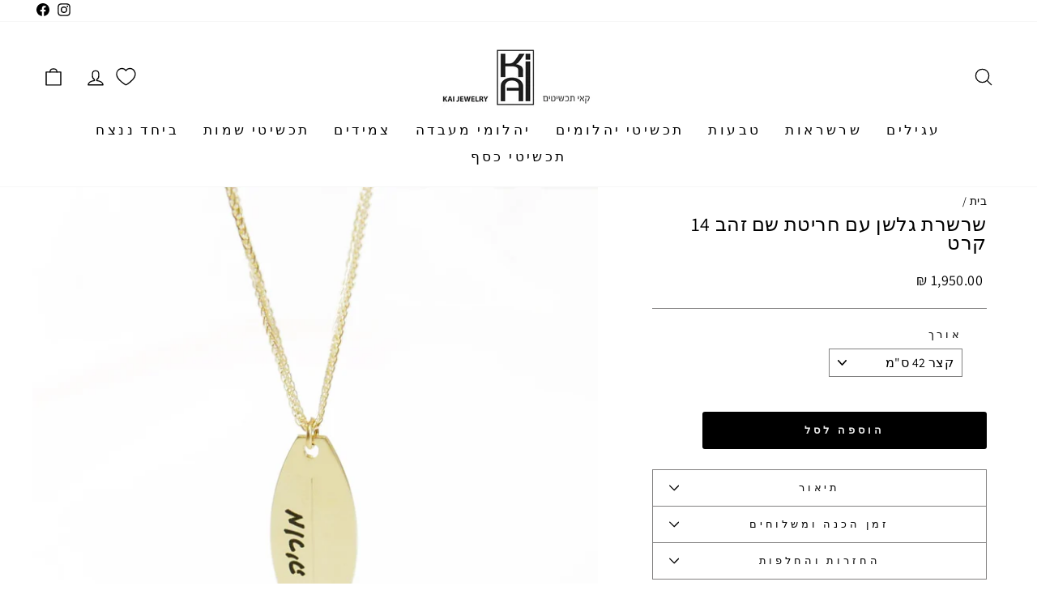

--- FILE ---
content_type: text/html; charset=utf-8
request_url: https://www.kai-jewelry.com/products/%D7%A9%D7%A8%D7%A9%D7%A8%D7%AA-%D7%92%D7%9C%D7%A9%D7%9F-%D7%A2%D7%9D-%D7%97%D7%A8%D7%99%D7%98%D7%AA-%D7%A9%D7%9D-%D7%96%D7%94%D7%91-14-%D7%A7%D7%A8%D7%98
body_size: 34336
content:
<!doctype html>
<html class="no-js" lang="he" dir="rtl">
<head>
  <meta charset="utf-8">
  <meta http-equiv="X-UA-Compatible" content="IE=edge,chrome=1">
  <meta name="viewport" content="width=device-width,initial-scale=1">
  <meta name="theme-color" content="#000000"><link rel="preconnect" href="https://cdn.shopify.com">
  <link rel="preconnect" href="https://fonts.shopifycdn.com">
  <link rel="dns-prefetch" href="https://productreviews.shopifycdn.com">
  <link rel="dns-prefetch" href="https://ajax.googleapis.com">
  <link rel="dns-prefetch" href="https://maps.googleapis.com">
  <link rel="dns-prefetch" href="https://maps.gstatic.com"><link rel="shortcut icon" href="//www.kai-jewelry.com/cdn/shop/files/kai-logo_256x256_crop_center_cc2894a3-64dd-486a-a087-7af3a574c705_32x32.jpg?v=1640252076" type="image/png" /><style data-shopify>@font-face {
  font-family: Assistant;
  font-weight: 400;
  font-style: normal;
  font-display: swap;
  src: url("//www.kai-jewelry.com/cdn/fonts/assistant/assistant_n4.9120912a469cad1cc292572851508ca49d12e768.woff2") format("woff2"),
       url("//www.kai-jewelry.com/cdn/fonts/assistant/assistant_n4.6e9875ce64e0fefcd3f4446b7ec9036b3ddd2985.woff") format("woff");
}

  @font-face {
  font-family: Assistant;
  font-weight: 400;
  font-style: normal;
  font-display: swap;
  src: url("//www.kai-jewelry.com/cdn/fonts/assistant/assistant_n4.9120912a469cad1cc292572851508ca49d12e768.woff2") format("woff2"),
       url("//www.kai-jewelry.com/cdn/fonts/assistant/assistant_n4.6e9875ce64e0fefcd3f4446b7ec9036b3ddd2985.woff") format("woff");
}


  @font-face {
  font-family: Assistant;
  font-weight: 600;
  font-style: normal;
  font-display: swap;
  src: url("//www.kai-jewelry.com/cdn/fonts/assistant/assistant_n6.b2cbcfa81550fc99b5d970d0ef582eebcbac24e0.woff2") format("woff2"),
       url("//www.kai-jewelry.com/cdn/fonts/assistant/assistant_n6.5dced1e1f897f561a8304b6ef1c533d81fd1c6e0.woff") format("woff");
}

  
  
</style><link href="//www.kai-jewelry.com/cdn/shop/t/16/assets/theme.css?v=108092756328929507961738873726" rel="stylesheet" type="text/css" media="all" />
<style data-shopify>:root {
    --typeHeaderPrimary: Assistant;
    --typeHeaderFallback: sans-serif;
    --typeHeaderSize: 28px;
    --typeHeaderWeight: 400;
    --typeHeaderLineHeight: 1;
    --typeHeaderSpacing: 0.025em;

    --typeBasePrimary:Assistant;
    --typeBaseFallback:sans-serif;
    --typeBaseSize: 16px;
    --typeBaseWeight: 400;
    --typeBaseSpacing: 0.025em;
    --typeBaseLineHeight: 1.1;

    --typeCollectionTitle: 20px;

    --iconWeight: 3px;
    --iconLinecaps: round;

    
      --buttonRadius: 3px;
    

    --colorGridOverlayOpacity: 0.08;
  }

  .placeholder-content {
    background-image: linear-gradient(100deg, #ffffff 40%, #f7f7f7 63%, #ffffff 79%);
  }</style><script>
    document.documentElement.className = document.documentElement.className.replace('no-js', 'js');

    window.theme = window.theme || {};
    theme.routes = {
      home: "/",
      cart: "/cart.js",
      cartPage: "/cart",
      cartAdd: "/cart/add.js",
      cartChange: "/cart/change.js"
    };
    theme.strings = {
      soldOut: "אזל במלאי",
      unavailable: "לא זמין",
      inStockLabel: "קיים במלאי",
      stockLabel: "!בלבד [count] נותרו",
      willNotShipUntil: "לא ישלח עד תאריך [date]",
      willBeInStockAfter: "יחזור למלאי אחרי תאריך [date]",
      waitingForStock: "",
      savePrice: "חסכת [saved_amount]",
      cartEmpty: "העגלה שלך ריקה כעת",
      cartTermsConfirmation: "עליך לאשר את התקנון על מנת להמשיך ברכישה",
      searchCollections: "קולקציות:",
      searchPages: "עמודים:",
      searchArticles: "מאמרים:"
    };
    theme.settings = {
      dynamicVariantsEnable: true,
      cartType: "drawer",
      isCustomerTemplate: false,
      moneyFormat: "{{amount}} ₪",
      saveType: "dollar",
      productImageSize: "square",
      productImageCover: false,
      predictiveSearch: true,
      predictiveSearchType: "product,article,page,collection",
      quickView: false,
      themeName: 'Impulse',
      themeVersion: "5.1.2"
    };
  </script>

  <script>window.performance && window.performance.mark && window.performance.mark('shopify.content_for_header.start');</script><meta name="google-site-verification" content="UERWaoDDJbBNKl7F3oa4AVBAbB_sk7MgQhBdhE3IgbE">
<meta name="facebook-domain-verification" content="lh0x999d4n2zj9e1iu0m4lo0fpladq">
<meta id="shopify-digital-wallet" name="shopify-digital-wallet" content="/52681375915/digital_wallets/dialog">
<meta name="shopify-checkout-api-token" content="3199edfa41d5fc2f5f2b5dd4d776fd85">
<meta id="in-context-paypal-metadata" data-shop-id="52681375915" data-venmo-supported="false" data-environment="production" data-locale="en_US" data-paypal-v4="true" data-currency="ILS">
<link rel="alternate" type="application/json+oembed" href="https://www.kai-jewelry.com/products/%d7%a9%d7%a8%d7%a9%d7%a8%d7%aa-%d7%92%d7%9c%d7%a9%d7%9f-%d7%a2%d7%9d-%d7%97%d7%a8%d7%99%d7%98%d7%aa-%d7%a9%d7%9d-%d7%96%d7%94%d7%91-14-%d7%a7%d7%a8%d7%98.oembed">
<script async="async" src="/checkouts/internal/preloads.js?locale=he-IL"></script>
<script id="shopify-features" type="application/json">{"accessToken":"3199edfa41d5fc2f5f2b5dd4d776fd85","betas":["rich-media-storefront-analytics"],"domain":"www.kai-jewelry.com","predictiveSearch":false,"shopId":52681375915,"locale":"he"}</script>
<script>var Shopify = Shopify || {};
Shopify.shop = "kai-jewelery-il.myshopify.com";
Shopify.locale = "he";
Shopify.currency = {"active":"ILS","rate":"1.0"};
Shopify.country = "IL";
Shopify.theme = {"name":"Copy of Boostify - 2.0","id":141086556331,"schema_name":"Impulse","schema_version":"5.1.2","theme_store_id":857,"role":"main"};
Shopify.theme.handle = "null";
Shopify.theme.style = {"id":null,"handle":null};
Shopify.cdnHost = "www.kai-jewelry.com/cdn";
Shopify.routes = Shopify.routes || {};
Shopify.routes.root = "/";</script>
<script type="module">!function(o){(o.Shopify=o.Shopify||{}).modules=!0}(window);</script>
<script>!function(o){function n(){var o=[];function n(){o.push(Array.prototype.slice.apply(arguments))}return n.q=o,n}var t=o.Shopify=o.Shopify||{};t.loadFeatures=n(),t.autoloadFeatures=n()}(window);</script>
<script id="shop-js-analytics" type="application/json">{"pageType":"product"}</script>
<script defer="defer" async type="module" src="//www.kai-jewelry.com/cdn/shopifycloud/shop-js/modules/v2/client.init-shop-cart-sync_C5BV16lS.en.esm.js"></script>
<script defer="defer" async type="module" src="//www.kai-jewelry.com/cdn/shopifycloud/shop-js/modules/v2/chunk.common_CygWptCX.esm.js"></script>
<script type="module">
  await import("//www.kai-jewelry.com/cdn/shopifycloud/shop-js/modules/v2/client.init-shop-cart-sync_C5BV16lS.en.esm.js");
await import("//www.kai-jewelry.com/cdn/shopifycloud/shop-js/modules/v2/chunk.common_CygWptCX.esm.js");

  window.Shopify.SignInWithShop?.initShopCartSync?.({"fedCMEnabled":true,"windoidEnabled":true});

</script>
<script>(function() {
  var isLoaded = false;
  function asyncLoad() {
    if (isLoaded) return;
    isLoaded = true;
    var urls = ["https:\/\/cdn.nfcube.com\/instafeed-312a03185044a85a154cb5f8fb10c48f.js?shop=kai-jewelery-il.myshopify.com","https:\/\/js.flashyapp.com\/shopify.js?account_id=9427\u0026shop=kai-jewelery-il.myshopify.com","https:\/\/cdn.hextom.com\/js\/freeshippingbar.js?shop=kai-jewelery-il.myshopify.com","https:\/\/sdks.automizely.com\/conversions\/v1\/conversions.js?app_connection_id=6665bca3997f4a648725faf78b19da8a\u0026mapped_org_id=ab60c70572e883e52aa8716e4638eba7_v1\u0026shop=kai-jewelery-il.myshopify.com","https:\/\/cdn.shopify.com\/s\/files\/1\/0526\/8137\/5915\/t\/16\/assets\/yoast-active-script.js?v=1740307131\u0026shop=kai-jewelery-il.myshopify.com"];
    for (var i = 0; i < urls.length; i++) {
      var s = document.createElement('script');
      s.type = 'text/javascript';
      s.async = true;
      s.src = urls[i];
      var x = document.getElementsByTagName('script')[0];
      x.parentNode.insertBefore(s, x);
    }
  };
  if(window.attachEvent) {
    window.attachEvent('onload', asyncLoad);
  } else {
    window.addEventListener('load', asyncLoad, false);
  }
})();</script>
<script id="__st">var __st={"a":52681375915,"offset":7200,"reqid":"6fed167f-5aab-4542-9e18-05ba2cfa436f-1768603931","pageurl":"www.kai-jewelry.com\/products\/%D7%A9%D7%A8%D7%A9%D7%A8%D7%AA-%D7%92%D7%9C%D7%A9%D7%9F-%D7%A2%D7%9D-%D7%97%D7%A8%D7%99%D7%98%D7%AA-%D7%A9%D7%9D-%D7%96%D7%94%D7%91-14-%D7%A7%D7%A8%D7%98","u":"6be14662ef5a","p":"product","rtyp":"product","rid":6574252294315};</script>
<script>window.ShopifyPaypalV4VisibilityTracking = true;</script>
<script id="captcha-bootstrap">!function(){'use strict';const t='contact',e='account',n='new_comment',o=[[t,t],['blogs',n],['comments',n],[t,'customer']],c=[[e,'customer_login'],[e,'guest_login'],[e,'recover_customer_password'],[e,'create_customer']],r=t=>t.map((([t,e])=>`form[action*='/${t}']:not([data-nocaptcha='true']) input[name='form_type'][value='${e}']`)).join(','),a=t=>()=>t?[...document.querySelectorAll(t)].map((t=>t.form)):[];function s(){const t=[...o],e=r(t);return a(e)}const i='password',u='form_key',d=['recaptcha-v3-token','g-recaptcha-response','h-captcha-response',i],f=()=>{try{return window.sessionStorage}catch{return}},m='__shopify_v',_=t=>t.elements[u];function p(t,e,n=!1){try{const o=window.sessionStorage,c=JSON.parse(o.getItem(e)),{data:r}=function(t){const{data:e,action:n}=t;return t[m]||n?{data:e,action:n}:{data:t,action:n}}(c);for(const[e,n]of Object.entries(r))t.elements[e]&&(t.elements[e].value=n);n&&o.removeItem(e)}catch(o){console.error('form repopulation failed',{error:o})}}const l='form_type',E='cptcha';function T(t){t.dataset[E]=!0}const w=window,h=w.document,L='Shopify',v='ce_forms',y='captcha';let A=!1;((t,e)=>{const n=(g='f06e6c50-85a8-45c8-87d0-21a2b65856fe',I='https://cdn.shopify.com/shopifycloud/storefront-forms-hcaptcha/ce_storefront_forms_captcha_hcaptcha.v1.5.2.iife.js',D={infoText:'Protected by hCaptcha',privacyText:'Privacy',termsText:'Terms'},(t,e,n)=>{const o=w[L][v],c=o.bindForm;if(c)return c(t,g,e,D).then(n);var r;o.q.push([[t,g,e,D],n]),r=I,A||(h.body.append(Object.assign(h.createElement('script'),{id:'captcha-provider',async:!0,src:r})),A=!0)});var g,I,D;w[L]=w[L]||{},w[L][v]=w[L][v]||{},w[L][v].q=[],w[L][y]=w[L][y]||{},w[L][y].protect=function(t,e){n(t,void 0,e),T(t)},Object.freeze(w[L][y]),function(t,e,n,w,h,L){const[v,y,A,g]=function(t,e,n){const i=e?o:[],u=t?c:[],d=[...i,...u],f=r(d),m=r(i),_=r(d.filter((([t,e])=>n.includes(e))));return[a(f),a(m),a(_),s()]}(w,h,L),I=t=>{const e=t.target;return e instanceof HTMLFormElement?e:e&&e.form},D=t=>v().includes(t);t.addEventListener('submit',(t=>{const e=I(t);if(!e)return;const n=D(e)&&!e.dataset.hcaptchaBound&&!e.dataset.recaptchaBound,o=_(e),c=g().includes(e)&&(!o||!o.value);(n||c)&&t.preventDefault(),c&&!n&&(function(t){try{if(!f())return;!function(t){const e=f();if(!e)return;const n=_(t);if(!n)return;const o=n.value;o&&e.removeItem(o)}(t);const e=Array.from(Array(32),(()=>Math.random().toString(36)[2])).join('');!function(t,e){_(t)||t.append(Object.assign(document.createElement('input'),{type:'hidden',name:u})),t.elements[u].value=e}(t,e),function(t,e){const n=f();if(!n)return;const o=[...t.querySelectorAll(`input[type='${i}']`)].map((({name:t})=>t)),c=[...d,...o],r={};for(const[a,s]of new FormData(t).entries())c.includes(a)||(r[a]=s);n.setItem(e,JSON.stringify({[m]:1,action:t.action,data:r}))}(t,e)}catch(e){console.error('failed to persist form',e)}}(e),e.submit())}));const S=(t,e)=>{t&&!t.dataset[E]&&(n(t,e.some((e=>e===t))),T(t))};for(const o of['focusin','change'])t.addEventListener(o,(t=>{const e=I(t);D(e)&&S(e,y())}));const B=e.get('form_key'),M=e.get(l),P=B&&M;t.addEventListener('DOMContentLoaded',(()=>{const t=y();if(P)for(const e of t)e.elements[l].value===M&&p(e,B);[...new Set([...A(),...v().filter((t=>'true'===t.dataset.shopifyCaptcha))])].forEach((e=>S(e,t)))}))}(h,new URLSearchParams(w.location.search),n,t,e,['guest_login'])})(!0,!0)}();</script>
<script integrity="sha256-4kQ18oKyAcykRKYeNunJcIwy7WH5gtpwJnB7kiuLZ1E=" data-source-attribution="shopify.loadfeatures" defer="defer" src="//www.kai-jewelry.com/cdn/shopifycloud/storefront/assets/storefront/load_feature-a0a9edcb.js" crossorigin="anonymous"></script>
<script data-source-attribution="shopify.dynamic_checkout.dynamic.init">var Shopify=Shopify||{};Shopify.PaymentButton=Shopify.PaymentButton||{isStorefrontPortableWallets:!0,init:function(){window.Shopify.PaymentButton.init=function(){};var t=document.createElement("script");t.src="https://www.kai-jewelry.com/cdn/shopifycloud/portable-wallets/latest/portable-wallets.he.js",t.type="module",document.head.appendChild(t)}};
</script>
<script data-source-attribution="shopify.dynamic_checkout.buyer_consent">
  function portableWalletsHideBuyerConsent(e){var t=document.getElementById("shopify-buyer-consent"),n=document.getElementById("shopify-subscription-policy-button");t&&n&&(t.classList.add("hidden"),t.setAttribute("aria-hidden","true"),n.removeEventListener("click",e))}function portableWalletsShowBuyerConsent(e){var t=document.getElementById("shopify-buyer-consent"),n=document.getElementById("shopify-subscription-policy-button");t&&n&&(t.classList.remove("hidden"),t.removeAttribute("aria-hidden"),n.addEventListener("click",e))}window.Shopify?.PaymentButton&&(window.Shopify.PaymentButton.hideBuyerConsent=portableWalletsHideBuyerConsent,window.Shopify.PaymentButton.showBuyerConsent=portableWalletsShowBuyerConsent);
</script>
<script data-source-attribution="shopify.dynamic_checkout.cart.bootstrap">document.addEventListener("DOMContentLoaded",(function(){function t(){return document.querySelector("shopify-accelerated-checkout-cart, shopify-accelerated-checkout")}if(t())Shopify.PaymentButton.init();else{new MutationObserver((function(e,n){t()&&(Shopify.PaymentButton.init(),n.disconnect())})).observe(document.body,{childList:!0,subtree:!0})}}));
</script>
<link id="shopify-accelerated-checkout-styles" rel="stylesheet" media="screen" href="https://www.kai-jewelry.com/cdn/shopifycloud/portable-wallets/latest/accelerated-checkout-backwards-compat.css" crossorigin="anonymous">
<style id="shopify-accelerated-checkout-cart">
        #shopify-buyer-consent {
  margin-top: 1em;
  display: inline-block;
  width: 100%;
}

#shopify-buyer-consent.hidden {
  display: none;
}

#shopify-subscription-policy-button {
  background: none;
  border: none;
  padding: 0;
  text-decoration: underline;
  font-size: inherit;
  cursor: pointer;
}

#shopify-subscription-policy-button::before {
  box-shadow: none;
}

      </style>

<script>window.performance && window.performance.mark && window.performance.mark('shopify.content_for_header.end');</script>

  <script src="//www.kai-jewelry.com/cdn/shop/t/16/assets/vendor-scripts-v10.js" defer="defer"></script><script src="//www.kai-jewelry.com/cdn/shop/t/16/assets/theme.min.js?v=145654977113948214481737392844" defer="defer"></script><meta name="facebook-domain-verification" content="lh0x999d4n2zj9e1iu0m4lo0fpladq" />

<!-- Hotjar Tracking Code for https://www.kai-jewelry.com/ -->
<script>
    (function(h,o,t,j,a,r){
        h.hj=h.hj||function(){(h.hj.q=h.hj.q||[]).push(arguments)};
        h._hjSettings={hjid:5215901,hjsv:6};
        a=o.getElementsByTagName('head')[0];
        r=o.createElement('script');r.async=1;
        r.src=t+h._hjSettings.hjid+j+h._hjSettings.hjsv;
        a.appendChild(r);
    })(window,document,'https://static.hotjar.com/c/hotjar-','.js?sv=');
</script>
  
<!-- BEGIN app block: shopify://apps/dialogue-cro-a-b-testing/blocks/dialogueab-embed/43034bfa-b90a-4a14-aaa8-527eac735f6f --><!-- BEGIN app snippet: dialogueab -->
<script>window.DAI_shopify_template = Shopify?.designMode ? "" : "product"</script>
<script async src="https://cdn.nowdialogue.com/prod/stores/extension_script/kai-jewelery-il.myshopify.com.js"></script><!-- END app snippet -->
<!-- END app block --><!-- BEGIN app block: shopify://apps/yoast-seo/blocks/metatags/7c777011-bc88-4743-a24e-64336e1e5b46 -->
<!-- This site is optimized with Yoast SEO for Shopify -->
<title>שרשרת גלשן עם חריטת שם זהב 14 קרט - kai jewelry</title>
<meta name="description" content="שרשרת שם זהב 14 קרט, שרשרת שם, שרשרת שם עברית, שרשרת שם עברית דפוס, שרשרת שם קטנה. שרשרת שם גלשן. ששרת גלשן זהב .תכשיטי שמות. שרשראות שם מזהב. תכשיטים בעיצוב אישי. קאי תכשיטים" />
<link rel="canonical" href="https://www.kai-jewelry.com/products/%d7%a9%d7%a8%d7%a9%d7%a8%d7%aa-%d7%92%d7%9c%d7%a9%d7%9f-%d7%a2%d7%9d-%d7%97%d7%a8%d7%99%d7%98%d7%aa-%d7%a9%d7%9d-%d7%96%d7%94%d7%91-14-%d7%a7%d7%a8%d7%98" />
<meta name="robots" content="index, follow, max-image-preview:large, max-snippet:-1, max-video-preview:-1" />
<meta property="og:site_name" content="kai jewelry " />
<meta property="og:url" content="https://www.kai-jewelry.com/products/%d7%a9%d7%a8%d7%a9%d7%a8%d7%aa-%d7%92%d7%9c%d7%a9%d7%9f-%d7%a2%d7%9d-%d7%97%d7%a8%d7%99%d7%98%d7%aa-%d7%a9%d7%9d-%d7%96%d7%94%d7%91-14-%d7%a7%d7%a8%d7%98" />
<meta property="og:locale" content="en_US" />
<meta property="og:type" content="product" />
<meta property="og:title" content="שרשרת גלשן עם חריטת שם זהב 14 קרט - kai jewelry" />
<meta property="og:description" content="שרשרת שם זהב 14 קרט, שרשרת שם, שרשרת שם עברית, שרשרת שם עברית דפוס, שרשרת שם קטנה. שרשרת שם גלשן. ששרת גלשן זהב .תכשיטי שמות. שרשראות שם מזהב. תכשיטים בעיצוב אישי. קאי תכשיטים" />
<meta property="og:image" content="https://www.kai-jewelry.com/cdn/shop/files/3_82545a8e-337d-4382-b0d3-9c06b3649a04.jpg?v=1707829954" />
<meta property="og:image:height" content="1358" />
<meta property="og:image:width" content="1358" />
<meta property="og:availability" content="instock" />
<meta property="product:availability" content="instock" />
<meta property="product:condition" content="new" />
<meta property="product:price:amount" content="1950.0" />
<meta property="product:price:currency" content="ILS" />
<meta name="twitter:card" content="summary_large_image" />
<script type="application/ld+json" id="yoast-schema-graph">
{
  "@context": "https://schema.org",
  "@graph": [
    {
      "@type": "Organization",
      "@id": "https://www.kai-jewelry.com/#/schema/organization/1",
      "url": "https://www.kai-jewelry.com",
      "name": "kai jewlary",
      "logo": {
        "@id": "https://www.kai-jewelry.com/#/schema/ImageObject/30530413133995"
      },
      "image": [
        {
          "@id": "https://www.kai-jewelry.com/#/schema/ImageObject/30530413133995"
        }
      ],
      "hasMerchantReturnPolicy": {
        "@type": "MerchantReturnPolicy",
        "merchantReturnLink": "https://www.kai-jewelry.com/policies/refund-policy"
      },
      "sameAs": ["https:\/\/www.instagram.com\/kai_jewelry_israel\/","https:\/\/www.facebook.com\/kai.jewelry\/"]
    },
    {
      "@type": "ImageObject",
      "@id": "https://www.kai-jewelry.com/#/schema/ImageObject/30530413133995",
      "width": 510,
      "height": 510,
      "url": "https:\/\/www.kai-jewelry.com\/cdn\/shop\/files\/fe130ff7892d4b8dee82f8930184c292_522e3d29-0388-4915-8cb0-d365e50eff92.png?v=1740307548",
      "contentUrl": "https:\/\/www.kai-jewelry.com\/cdn\/shop\/files\/fe130ff7892d4b8dee82f8930184c292_522e3d29-0388-4915-8cb0-d365e50eff92.png?v=1740307548"
    },
    {
      "@type": "WebSite",
      "@id": "https://www.kai-jewelry.com/#/schema/website/1",
      "url": "https://www.kai-jewelry.com",
      "name": "קאי תכשיטים",
      "potentialAction": {
        "@type": "SearchAction",
        "target": "https://www.kai-jewelry.com/search?q={search_term_string}",
        "query-input": "required name=search_term_string"
      },
      "publisher": {
        "@id": "https://www.kai-jewelry.com/#/schema/organization/1"
      },
      "inLanguage": "he"
    },
    {
      "@type": "ItemPage",
      "@id": "https:\/\/www.kai-jewelry.com\/products\/%d7%a9%d7%a8%d7%a9%d7%a8%d7%aa-%d7%92%d7%9c%d7%a9%d7%9f-%d7%a2%d7%9d-%d7%97%d7%a8%d7%99%d7%98%d7%aa-%d7%a9%d7%9d-%d7%96%d7%94%d7%91-14-%d7%a7%d7%a8%d7%98",
      "name": "שרשרת גלשן עם חריטת שם זהב 14 קרט - kai jewelry",
      "description": "שרשרת שם זהב 14 קרט, שרשרת שם, שרשרת שם עברית, שרשרת שם עברית דפוס, שרשרת שם קטנה. שרשרת שם גלשן. ששרת גלשן זהב .תכשיטי שמות. שרשראות שם מזהב. תכשיטים בעיצוב אישי. קאי תכשיטים",
      "datePublished": "2021-03-19T10:21:45+02:00",
      "breadcrumb": {
        "@id": "https:\/\/www.kai-jewelry.com\/products\/%d7%a9%d7%a8%d7%a9%d7%a8%d7%aa-%d7%92%d7%9c%d7%a9%d7%9f-%d7%a2%d7%9d-%d7%97%d7%a8%d7%99%d7%98%d7%aa-%d7%a9%d7%9d-%d7%96%d7%94%d7%91-14-%d7%a7%d7%a8%d7%98\/#\/schema\/breadcrumb"
      },
      "primaryImageOfPage": {
        "@id": "https://www.kai-jewelry.com/#/schema/ImageObject/28102890979499"
      },
      "image": [{
        "@id": "https://www.kai-jewelry.com/#/schema/ImageObject/28102890979499"
      }],
      "isPartOf": {
        "@id": "https://www.kai-jewelry.com/#/schema/website/1"
      },
      "url": "https:\/\/www.kai-jewelry.com\/products\/%d7%a9%d7%a8%d7%a9%d7%a8%d7%aa-%d7%92%d7%9c%d7%a9%d7%9f-%d7%a2%d7%9d-%d7%97%d7%a8%d7%99%d7%98%d7%aa-%d7%a9%d7%9d-%d7%96%d7%94%d7%91-14-%d7%a7%d7%a8%d7%98"
    },
    {
      "@type": "ImageObject",
      "@id": "https://www.kai-jewelry.com/#/schema/ImageObject/28102890979499",
      "caption": "שרשרת גלשן מזהב",
      "inLanguage": "he",
      "width": 1358,
      "height": 1358,
      "url": "https:\/\/www.kai-jewelry.com\/cdn\/shop\/files\/3_82545a8e-337d-4382-b0d3-9c06b3649a04.jpg?v=1707829954",
      "contentUrl": "https:\/\/www.kai-jewelry.com\/cdn\/shop\/files\/3_82545a8e-337d-4382-b0d3-9c06b3649a04.jpg?v=1707829954"
    },
    {
      "@type": "ProductGroup",
      "@id": "https:\/\/www.kai-jewelry.com\/products\/%d7%a9%d7%a8%d7%a9%d7%a8%d7%aa-%d7%92%d7%9c%d7%a9%d7%9f-%d7%a2%d7%9d-%d7%97%d7%a8%d7%99%d7%98%d7%aa-%d7%a9%d7%9d-%d7%96%d7%94%d7%91-14-%d7%a7%d7%a8%d7%98\/#\/schema\/Product",
      "brand": [{
        "@type": "Brand",
        "name": "KAI"
      }],
      "mainEntityOfPage": {
        "@id": "https:\/\/www.kai-jewelry.com\/products\/%d7%a9%d7%a8%d7%a9%d7%a8%d7%aa-%d7%92%d7%9c%d7%a9%d7%9f-%d7%a2%d7%9d-%d7%97%d7%a8%d7%99%d7%98%d7%aa-%d7%a9%d7%9d-%d7%96%d7%94%d7%91-14-%d7%a7%d7%a8%d7%98"
      },
      "name": "שרשרת גלשן עם חריטת שם זהב 14 קרט",
      "description": "שרשרת שם זהב 14 קרט, שרשרת שם, שרשרת שם עברית, שרשרת שם עברית דפוס, שרשרת שם קטנה. שרשרת שם גלשן. ששרת גלשן זהב .תכשיטי שמות. שרשראות שם מזהב. תכשיטים בעיצוב אישי. קאי תכשיטים",
      "image": [{
        "@id": "https://www.kai-jewelry.com/#/schema/ImageObject/28102890979499"
      }],
      "productGroupID": "6574252294315",
      "hasVariant": [
        {
          "@type": "Product",
          "@id": "https://www.kai-jewelry.com/#/schema/Product/44008014807211",
          "name": "שרשרת גלשן עם חריטת שם זהב 14 קרט - תליון ללא שרשרת",
          "image": [{
            "@id": "https://www.kai-jewelry.com/#/schema/ImageObject/28102890979499"
          }],
          "offers": {
            "@type": "Offer",
            "@id": "https://www.kai-jewelry.com/#/schema/Offer/44008014807211",
            "availability": "https://schema.org/BackOrder",
            "category": "Apparel & Accessories > Jewelry > Necklaces",
            "priceSpecification": {
              "@type": "UnitPriceSpecification",
              "valueAddedTaxIncluded": true,
              "price": 950.0,
              "priceCurrency": "ILS"
            },
            "seller": {
              "@id": "https://www.kai-jewelry.com/#/schema/organization/1"
            },
            "url": "https:\/\/www.kai-jewelry.com\/products\/%D7%A9%D7%A8%D7%A9%D7%A8%D7%AA-%D7%92%D7%9C%D7%A9%D7%9F-%D7%A2%D7%9D-%D7%97%D7%A8%D7%99%D7%98%D7%AA-%D7%A9%D7%9D-%D7%96%D7%94%D7%91-14-%D7%A7%D7%A8%D7%98?variant=44008014807211",
            "checkoutPageURLTemplate": "https:\/\/www.kai-jewelry.com\/cart\/add?id=44008014807211\u0026quantity=1"
          }
        },
        {
          "@type": "Product",
          "@id": "https://www.kai-jewelry.com/#/schema/Product/39416102486187",
          "name": "שרשרת גלשן עם חריטת שם זהב 14 קרט - 60 ס'מ",
          "image": [{
            "@id": "https://www.kai-jewelry.com/#/schema/ImageObject/28102890979499"
          }],
          "offers": {
            "@type": "Offer",
            "@id": "https://www.kai-jewelry.com/#/schema/Offer/39416102486187",
            "availability": "https://schema.org/InStock",
            "category": "Apparel & Accessories > Jewelry > Necklaces",
            "priceSpecification": {
              "@type": "UnitPriceSpecification",
              "valueAddedTaxIncluded": true,
              "price": 1890.0,
              "priceCurrency": "ILS"
            },
            "seller": {
              "@id": "https://www.kai-jewelry.com/#/schema/organization/1"
            },
            "url": "https:\/\/www.kai-jewelry.com\/products\/%D7%A9%D7%A8%D7%A9%D7%A8%D7%AA-%D7%92%D7%9C%D7%A9%D7%9F-%D7%A2%D7%9D-%D7%97%D7%A8%D7%99%D7%98%D7%AA-%D7%A9%D7%9D-%D7%96%D7%94%D7%91-14-%D7%A7%D7%A8%D7%98?variant=39416102486187",
            "checkoutPageURLTemplate": "https:\/\/www.kai-jewelry.com\/cart\/add?id=39416102486187\u0026quantity=1"
          }
        },
        {
          "@type": "Product",
          "@id": "https://www.kai-jewelry.com/#/schema/Product/39416098357419",
          "name": "שרשרת גלשן עם חריטת שם זהב 14 קרט - 55 ס'מ",
          "image": [{
            "@id": "https://www.kai-jewelry.com/#/schema/ImageObject/28102890979499"
          }],
          "offers": {
            "@type": "Offer",
            "@id": "https://www.kai-jewelry.com/#/schema/Offer/39416098357419",
            "availability": "https://schema.org/InStock",
            "category": "Apparel & Accessories > Jewelry > Necklaces",
            "priceSpecification": {
              "@type": "UnitPriceSpecification",
              "valueAddedTaxIncluded": true,
              "price": 2150.0,
              "priceCurrency": "ILS"
            },
            "seller": {
              "@id": "https://www.kai-jewelry.com/#/schema/organization/1"
            },
            "url": "https:\/\/www.kai-jewelry.com\/products\/%D7%A9%D7%A8%D7%A9%D7%A8%D7%AA-%D7%92%D7%9C%D7%A9%D7%9F-%D7%A2%D7%9D-%D7%97%D7%A8%D7%99%D7%98%D7%AA-%D7%A9%D7%9D-%D7%96%D7%94%D7%91-14-%D7%A7%D7%A8%D7%98?variant=39416098357419",
            "checkoutPageURLTemplate": "https:\/\/www.kai-jewelry.com\/cart\/add?id=39416098357419\u0026quantity=1"
          }
        },
        {
          "@type": "Product",
          "@id": "https://www.kai-jewelry.com/#/schema/Product/39384194908331",
          "name": "שרשרת גלשן עם חריטת שם זהב 14 קרט - 50 ס\"מ",
          "image": [{
            "@id": "https://www.kai-jewelry.com/#/schema/ImageObject/28102890979499"
          }],
          "offers": {
            "@type": "Offer",
            "@id": "https://www.kai-jewelry.com/#/schema/Offer/39384194908331",
            "availability": "https://schema.org/InStock",
            "category": "Apparel & Accessories > Jewelry > Necklaces",
            "priceSpecification": {
              "@type": "UnitPriceSpecification",
              "valueAddedTaxIncluded": true,
              "price": 2090.0,
              "priceCurrency": "ILS"
            },
            "seller": {
              "@id": "https://www.kai-jewelry.com/#/schema/organization/1"
            },
            "url": "https:\/\/www.kai-jewelry.com\/products\/%D7%A9%D7%A8%D7%A9%D7%A8%D7%AA-%D7%92%D7%9C%D7%A9%D7%9F-%D7%A2%D7%9D-%D7%97%D7%A8%D7%99%D7%98%D7%AA-%D7%A9%D7%9D-%D7%96%D7%94%D7%91-14-%D7%A7%D7%A8%D7%98?variant=39384194908331",
            "checkoutPageURLTemplate": "https:\/\/www.kai-jewelry.com\/cart\/add?id=39384194908331\u0026quantity=1"
          }
        },
        {
          "@type": "Product",
          "@id": "https://www.kai-jewelry.com/#/schema/Product/39384194842795",
          "name": "שרשרת גלשן עם חריטת שם זהב 14 קרט - סטנדרט 45 ס\"מ",
          "gtin": "תליון בלבד - 650",
          "image": [{
            "@id": "https://www.kai-jewelry.com/#/schema/ImageObject/28102890979499"
          }],
          "offers": {
            "@type": "Offer",
            "@id": "https://www.kai-jewelry.com/#/schema/Offer/39384194842795",
            "availability": "https://schema.org/InStock",
            "category": "Apparel & Accessories > Jewelry > Necklaces",
            "priceSpecification": {
              "@type": "UnitPriceSpecification",
              "valueAddedTaxIncluded": true,
              "price": 2025.0,
              "priceCurrency": "ILS"
            },
            "seller": {
              "@id": "https://www.kai-jewelry.com/#/schema/organization/1"
            },
            "url": "https:\/\/www.kai-jewelry.com\/products\/%D7%A9%D7%A8%D7%A9%D7%A8%D7%AA-%D7%92%D7%9C%D7%A9%D7%9F-%D7%A2%D7%9D-%D7%97%D7%A8%D7%99%D7%98%D7%AA-%D7%A9%D7%9D-%D7%96%D7%94%D7%91-14-%D7%A7%D7%A8%D7%98?variant=39384194842795",
            "checkoutPageURLTemplate": "https:\/\/www.kai-jewelry.com\/cart\/add?id=39384194842795\u0026quantity=1"
          }
        },
        {
          "@type": "Product",
          "@id": "https://www.kai-jewelry.com/#/schema/Product/39384194875563",
          "name": "שרשרת גלשן עם חריטת שם זהב 14 קרט - קצר 42 ס\"מ",
          "image": [{
            "@id": "https://www.kai-jewelry.com/#/schema/ImageObject/28102890979499"
          }],
          "offers": {
            "@type": "Offer",
            "@id": "https://www.kai-jewelry.com/#/schema/Offer/39384194875563",
            "availability": "https://schema.org/InStock",
            "category": "Apparel & Accessories > Jewelry > Necklaces",
            "priceSpecification": {
              "@type": "UnitPriceSpecification",
              "valueAddedTaxIncluded": true,
              "price": 1950.0,
              "priceCurrency": "ILS"
            },
            "seller": {
              "@id": "https://www.kai-jewelry.com/#/schema/organization/1"
            },
            "url": "https:\/\/www.kai-jewelry.com\/products\/%D7%A9%D7%A8%D7%A9%D7%A8%D7%AA-%D7%92%D7%9C%D7%A9%D7%9F-%D7%A2%D7%9D-%D7%97%D7%A8%D7%99%D7%98%D7%AA-%D7%A9%D7%9D-%D7%96%D7%94%D7%91-14-%D7%A7%D7%A8%D7%98?variant=39384194875563",
            "checkoutPageURLTemplate": "https:\/\/www.kai-jewelry.com\/cart\/add?id=39384194875563\u0026quantity=1"
          }
        }
      ],
      "url": "https:\/\/www.kai-jewelry.com\/products\/%d7%a9%d7%a8%d7%a9%d7%a8%d7%aa-%d7%92%d7%9c%d7%a9%d7%9f-%d7%a2%d7%9d-%d7%97%d7%a8%d7%99%d7%98%d7%aa-%d7%a9%d7%9d-%d7%96%d7%94%d7%91-14-%d7%a7%d7%a8%d7%98"
    },
    {
      "@type": "BreadcrumbList",
      "@id": "https:\/\/www.kai-jewelry.com\/products\/%d7%a9%d7%a8%d7%a9%d7%a8%d7%aa-%d7%92%d7%9c%d7%a9%d7%9f-%d7%a2%d7%9d-%d7%97%d7%a8%d7%99%d7%98%d7%aa-%d7%a9%d7%9d-%d7%96%d7%94%d7%91-14-%d7%a7%d7%a8%d7%98\/#\/schema\/breadcrumb",
      "itemListElement": [
        {
          "@type": "ListItem",
          "name": "kai jewelry ",
          "item": "https:\/\/www.kai-jewelry.com",
          "position": 1
        },
        {
          "@type": "ListItem",
          "name": "שרשרת גלשן עם חריטת שם זהב 14 קרט",
          "position": 2
        }
      ]
    }

  ]}
</script>
<!--/ Yoast SEO -->
<!-- END app block --><!-- BEGIN app block: shopify://apps/ta-labels-badges/blocks/bss-pl-config-data/91bfe765-b604-49a1-805e-3599fa600b24 --><script
    id='bss-pl-config-data'
>
	let TAE_StoreId = "53147";
	if (typeof BSS_PL == 'undefined' || TAE_StoreId !== "") {
  		var BSS_PL = {};
		BSS_PL.storeId = 53147;
		BSS_PL.currentPlan = "ten_usd";
		BSS_PL.apiServerProduction = "https://product-labels.tech-arms.io";
		BSS_PL.publicAccessToken = "503752f8849253831d8fb617f6f5beb2";
		BSS_PL.customerTags = "null";
		BSS_PL.customerId = "null";
		BSS_PL.storeIdCustomOld = 10678;
		BSS_PL.storeIdOldWIthPriority = 12200;
		BSS_PL.storeIdOptimizeAppendLabel = 59637
		BSS_PL.optimizeCodeIds = null; 
		BSS_PL.extendedFeatureIds = null;
		BSS_PL.integration = {"laiReview":{"status":0,"config":[]}};
		BSS_PL.settingsData  = {};
		BSS_PL.configProductMetafields = [];
		BSS_PL.configVariantMetafields = [];
		
		BSS_PL.configData = [].concat({"id":151558,"name":"50-discount","priority":0,"enable_priority":0,"enable":1,"pages":"1,2,4,7","related_product_tag":null,"first_image_tags":null,"img_url":"1734975341976-895965924-50-discount.png","public_img_url":"https://cdn.shopify.com/s/files/1/0526/8137/5915/files/1734975341976-895965924-50-discount.png?v=1734975364","position":1,"apply":null,"product_type":1,"exclude_products":6,"collection_image_type":1,"product":"","variant":"","collection":"310498427051","exclude_product_ids":"","collection_image":"310498427051","inventory":0,"tags":"","excludeTags":"","vendors":"","from_price":null,"to_price":null,"domain_id":53147,"locations":"","enable_allowed_countries":0,"locales":"","enable_allowed_locales":0,"enable_visibility_date":0,"from_date":null,"to_date":null,"enable_discount_range":0,"discount_type":1,"discount_from":null,"discount_to":null,"label_text":"New%20arrival","label_text_color":"#ffffff","label_text_background_color":{"type":"hex","value":"#ff7f50ff"},"label_text_font_size":12,"label_text_no_image":1,"label_text_in_stock":"In Stock","label_text_out_stock":"Sold out","label_shadow":{"blur":"0","h_offset":0,"v_offset":0},"label_opacity":100,"topBottom_padding":4,"border_radius":"0px 0px 0px 0px","border_style":"none","border_size":"0","border_color":"#000000","label_shadow_color":"#808080","label_text_style":0,"label_text_font_family":null,"label_text_font_url":null,"customer_label_preview_image":"/static/adminhtml/images/sample.webp","label_preview_image":"/static/adminhtml/images/sample.webp","label_text_enable":0,"customer_tags":"","exclude_customer_tags":"","customer_type":"allcustomers","exclude_customers":"all_customer_tags","label_on_image":"2","label_type":1,"badge_type":0,"custom_selector":null,"margin":{"type":"px","value":{"top":0,"left":0,"right":0,"bottom":0}},"mobile_margin":{"type":"px","value":{"top":0,"left":0,"right":0,"bottom":0}},"margin_top":0,"margin_bottom":0,"mobile_height_label":-1,"mobile_width_label":28,"mobile_font_size_label":12,"emoji":null,"emoji_position":null,"transparent_background":null,"custom_page":null,"check_custom_page":false,"include_custom_page":null,"check_include_custom_page":false,"margin_left":0,"instock":null,"price_range_from":null,"price_range_to":null,"enable_price_range":0,"enable_product_publish":0,"customer_selected_product":null,"selected_product":null,"product_publish_from":null,"product_publish_to":null,"enable_countdown_timer":0,"option_format_countdown":0,"countdown_time":null,"option_end_countdown":null,"start_day_countdown":null,"countdown_type":1,"countdown_daily_from_time":null,"countdown_daily_to_time":null,"countdown_interval_start_time":null,"countdown_interval_length":null,"countdown_interval_break_length":null,"public_url_s3":"https://production-labels-bucket.s3.us-east-2.amazonaws.com/public/static/base/images/customer/53147/1734975341976-895965924-50-discount.png","enable_visibility_period":0,"visibility_period":1,"createdAt":"2024-12-23T17:39:07.000Z","customer_ids":"","exclude_customer_ids":"","angle":0,"toolTipText":"","label_shape":"rectangle","label_shape_type":1,"mobile_fixed_percent_label":"percentage","desktop_width_label":28,"desktop_height_label":-1,"desktop_fixed_percent_label":"percentage","mobile_position":0,"desktop_label_unlimited_top":0,"desktop_label_unlimited_left":36,"mobile_label_unlimited_top":0,"mobile_label_unlimited_left":0,"mobile_margin_top":0,"mobile_margin_left":0,"mobile_config_label_enable":0,"mobile_default_config":1,"mobile_margin_bottom":0,"enable_fixed_time":0,"fixed_time":null,"statusLabelHoverText":0,"labelHoverTextLink":{"url":"","is_open_in_newtab":true},"labelAltText":"","statusLabelAltText":0,"enable_badge_stock":0,"badge_stock_style":1,"badge_stock_config":null,"enable_multi_badge":0,"animation_type":0,"animation_duration":2,"animation_repeat_option":0,"animation_repeat":0,"desktop_show_badges":1,"mobile_show_badges":1,"desktop_show_labels":1,"mobile_show_labels":1,"label_text_unlimited_stock":"Unlimited Stock","img_plan_id":13,"label_badge_type":"image","deletedAt":null,"desktop_lock_aspect_ratio":true,"mobile_lock_aspect_ratio":true,"img_aspect_ratio":1.475,"preview_board_width":538,"preview_board_height":577,"set_size_on_mobile":false,"set_position_on_mobile":false,"set_margin_on_mobile":false,"from_stock":0,"to_stock":0,"condition_product_title":"{\"enabled\":false,\"type\":1,\"content\":\"\"}","conditions_apply_type":"{\"discount\":1,\"price\":1,\"inventory\":1}","public_font_url":null,"font_size_ratio":null,"group_ids":null,"metafields":"{\"valueProductMetafield\":[],\"valueVariantMetafield\":[],\"matching_type\":1,\"metafield_type\":1}","no_ratio_height":false,"updatedAt":"2025-12-24T08:14:48.000Z","multipleBadge":null,"translations":[],"label_id":151558,"label_text_id":151558,"bg_style":"solid"},{"id":150692,"name":"מתאים גם לתינוקות","priority":0,"enable_priority":0,"enable":1,"pages":"1,2,4,7","related_product_tag":null,"first_image_tags":null,"img_url":"","public_img_url":"","position":0,"apply":null,"product_type":1,"exclude_products":6,"collection_image_type":0,"product":"6227251101867,6217529032875,6229473329323,6227073990827,6229491613867,6229481357483,6229524447403,6229728985259,6229529657515,6229511504043,6227205587115,7115401953451,7110410862763,7535859466411,7670646309035,7115444781227,7115495047339,7115541807275,7116030083243,7674622148779,8290852962475,8290864890027,6222218887339,7109320802475,7666185535659,6229702803627,7218924388523,7115418861739,8290811510955,8290815967403,8294507282603,7910774407339,6229436137643,7663902032043,7535859531947,6227294748843,6227345080491,7109245436075,6227451740331,7674613301419,6217444196523,7664000794795,8290850635947,6227172982955,6227426214059,6222198374571,6229527265451,6229550989483,6229566259371,7666191630507,7218922160299,6229695234219,6229675376811,7663922479275,6227258212523,6229574844587,6229518057643,8290814361771,8290820423851,8290842149035,8290844573867,6217727574187,6227408552107,6217541583019,6227383025835,6227277775019,6227374047403,6227394429099,6229535522987,6229542797483,8290897199275,6232284561579,7115456577707,6229530968235,7110585745579","variant":"","collection":"310580248747","exclude_product_ids":"","collection_image":"310580248747","inventory":0,"tags":"","excludeTags":"עגילי זהב לתינוקות,עגילים לתינוקות","vendors":"","from_price":null,"to_price":null,"domain_id":53147,"locations":"","enable_allowed_countries":0,"locales":"","enable_allowed_locales":0,"enable_visibility_date":0,"from_date":"2024-12-17T08:00:00.000Z","to_date":null,"enable_discount_range":0,"discount_type":1,"discount_from":null,"discount_to":null,"label_text":"%u05DE%u05EA%u05D0%u05D9%u05DD%20%u05D2%u05DD%20%u05DC%u05EA%u05D9%u05E0%u05D5%u05E7%u05D5%u05EA","label_text_color":"#ffffff","label_text_background_color":{"type":"hex","value":"#ff52d9ff"},"label_text_font_size":17,"label_text_no_image":1,"label_text_in_stock":"In Stock","label_text_out_stock":"Sold out","label_shadow":{"blur":"0","h_offset":0,"v_offset":0},"label_opacity":48,"topBottom_padding":4,"border_radius":"1px 1px 1px 1px","border_style":"none","border_size":"0","border_color":"#000000","label_shadow_color":"#050505","label_text_style":0,"label_text_font_family":"Vollkorn","label_text_font_url":"https://product-labels-api.bsscommerce.com/vollkorn.woff2","customer_label_preview_image":"https://cdn.shopify.com/s/files/1/0526/8137/5915/products/E09171GZ.jpg?v=1612763875","label_preview_image":"https://cdn.shopify.com/s/files/1/0526/8137/5915/products/E09171GZ.jpg?v=1612763875","label_text_enable":1,"customer_tags":"","exclude_customer_tags":"","customer_type":"allcustomers","exclude_customers":"all_customer_tags","label_on_image":"2","label_type":1,"badge_type":0,"custom_selector":null,"margin":{"type":"px","value":{"top":0,"left":0,"right":0,"bottom":0}},"mobile_margin":{"type":"px","value":{"top":0,"left":0,"right":0,"bottom":0}},"margin_top":2,"margin_bottom":0,"mobile_height_label":42,"mobile_width_label":52,"mobile_font_size_label":9,"emoji":null,"emoji_position":null,"transparent_background":"0","custom_page":null,"check_custom_page":false,"include_custom_page":"","check_include_custom_page":false,"margin_left":97,"instock":null,"price_range_from":null,"price_range_to":null,"enable_price_range":0,"enable_product_publish":0,"customer_selected_product":null,"selected_product":null,"product_publish_from":"2024-12-17T08:00:00.000Z","product_publish_to":"2026-05-16T21:00:00.000Z","enable_countdown_timer":0,"option_format_countdown":0,"countdown_time":"2024-12-17T09:26:17.000Z","option_end_countdown":null,"start_day_countdown":"2024-12-17T08:53:56.000Z","countdown_type":1,"countdown_daily_from_time":null,"countdown_daily_to_time":null,"countdown_interval_start_time":"2024-12-17T08:53:45.177Z","countdown_interval_length":"31:00:00","countdown_interval_break_length":"31:00:00","public_url_s3":"","enable_visibility_period":0,"visibility_period":1,"createdAt":"2024-12-17T08:58:54.000Z","customer_ids":"","exclude_customer_ids":"","angle":0,"toolTipText":"","label_shape":"circle","label_shape_type":1,"mobile_fixed_percent_label":"fixed","desktop_width_label":93,"desktop_height_label":72,"desktop_fixed_percent_label":"fixed","mobile_position":0,"desktop_label_unlimited_top":2,"desktop_label_unlimited_left":82.7138,"mobile_label_unlimited_top":2,"mobile_label_unlimited_left":90.3346,"mobile_margin_top":3,"mobile_margin_left":97,"mobile_config_label_enable":0,"mobile_default_config":1,"mobile_margin_bottom":0,"enable_fixed_time":0,"fixed_time":null,"statusLabelHoverText":0,"labelHoverTextLink":{"url":"","is_open_in_newtab":true},"labelAltText":"","statusLabelAltText":0,"enable_badge_stock":0,"badge_stock_style":1,"badge_stock_config":null,"enable_multi_badge":0,"animation_type":0,"animation_duration":2,"animation_repeat_option":0,"animation_repeat":0,"desktop_show_badges":1,"mobile_show_badges":1,"desktop_show_labels":1,"mobile_show_labels":1,"label_text_unlimited_stock":"Unlimited Stock","img_plan_id":0,"label_badge_type":"text","deletedAt":null,"desktop_lock_aspect_ratio":true,"mobile_lock_aspect_ratio":true,"img_aspect_ratio":1,"preview_board_width":538,"preview_board_height":538,"set_size_on_mobile":true,"set_position_on_mobile":true,"set_margin_on_mobile":false,"from_stock":0,"to_stock":0,"condition_product_title":"{\"enabled\":false,\"type\":1,\"content\":\"עגילים לתינוקות\",\"enable\":false}","conditions_apply_type":"{\"discount\":1,\"price\":1,\"inventory\":1}","public_font_url":"https://cdn.shopify.com/s/files/1/0526/8137/5915/files/vollkorn_c142ca62-1d25-440d-b48e-a1107de035de.woff2?v=1734428467","font_size_ratio":null,"group_ids":null,"metafields":"{\"valueProductMetafield\":[],\"valueVariantMetafield\":[],\"matching_type\":1,\"metafield_type\":1}","no_ratio_height":false,"updatedAt":"2025-12-24T08:14:32.000Z","multipleBadge":null,"translations":[],"label_id":150692,"label_text_id":150692,"bg_style":"solid"},{"id":146416,"name":"30-discount","priority":0,"enable_priority":0,"enable":1,"pages":"1,2,4,7","related_product_tag":null,"first_image_tags":null,"img_url":"1766472275467-554279307-1734974297708-716624084-30____118x80px.png","public_img_url":"https://cdn.shopify.com/s/files/1/0526/8137/5915/files/1766472275467-554279307-1734974297708-716624084-30____118x80px_4355cb69-26ee-4f30-a8b7-e4888880610e.png?v=1766565409","position":1,"apply":null,"product_type":1,"exclude_products":6,"collection_image_type":1,"product":"","variant":"","collection":"325891227819","exclude_product_ids":"","collection_image":"325850595499","inventory":0,"tags":"","excludeTags":"","vendors":"","from_price":null,"to_price":null,"domain_id":53147,"locations":"","enable_allowed_countries":0,"locales":"","enable_allowed_locales":0,"enable_visibility_date":0,"from_date":null,"to_date":null,"enable_discount_range":0,"discount_type":1,"discount_from":null,"discount_to":null,"label_text":"New%20arrival","label_text_color":"#ffffff","label_text_background_color":{"type":"hex","value":"#ff7f50ff"},"label_text_font_size":12,"label_text_no_image":1,"label_text_in_stock":"In Stock","label_text_out_stock":"Sold out","label_shadow":{"blur":"0","h_offset":0,"v_offset":0},"label_opacity":100,"topBottom_padding":4,"border_radius":"0px 0px 0px 0px","border_style":"none","border_size":"0","border_color":"#000000","label_shadow_color":"#808080","label_text_style":0,"label_text_font_family":null,"label_text_font_url":null,"customer_label_preview_image":"/static/adminhtml/images/sample.webp","label_preview_image":"https://cdn.shopify.com/s/files/1/0526/8137/5915/files/B10849gd_1.jpg?v=1759136729","label_text_enable":0,"customer_tags":"","exclude_customer_tags":"","customer_type":"allcustomers","exclude_customers":"all_customer_tags","label_on_image":"2","label_type":1,"badge_type":0,"custom_selector":null,"margin":{"type":"px","value":{"top":0,"left":0,"right":0,"bottom":0}},"mobile_margin":{"type":"px","value":{"top":0,"left":0,"right":0,"bottom":0}},"margin_top":0,"margin_bottom":0,"mobile_height_label":-1,"mobile_width_label":28,"mobile_font_size_label":12,"emoji":null,"emoji_position":null,"transparent_background":null,"custom_page":null,"check_custom_page":false,"include_custom_page":null,"check_include_custom_page":false,"margin_left":0,"instock":null,"price_range_from":null,"price_range_to":null,"enable_price_range":0,"enable_product_publish":0,"customer_selected_product":null,"selected_product":null,"product_publish_from":null,"product_publish_to":null,"enable_countdown_timer":0,"option_format_countdown":0,"countdown_time":null,"option_end_countdown":null,"start_day_countdown":null,"countdown_type":1,"countdown_daily_from_time":null,"countdown_daily_to_time":null,"countdown_interval_start_time":null,"countdown_interval_length":null,"countdown_interval_break_length":null,"public_url_s3":"https://production-labels-bucket.s3.us-east-2.amazonaws.com/public/static/base/images/customer/53147/1766472275467-554279307-1734974297708-716624084-30____118x80px.png","enable_visibility_period":0,"visibility_period":1,"createdAt":"2024-11-27T13:00:18.000Z","customer_ids":"","exclude_customer_ids":"","angle":0,"toolTipText":"","label_shape":"rectangle","label_shape_type":1,"mobile_fixed_percent_label":"percentage","desktop_width_label":28,"desktop_height_label":-1,"desktop_fixed_percent_label":"percentage","mobile_position":0,"desktop_label_unlimited_top":0,"desktop_label_unlimited_left":36,"mobile_label_unlimited_top":0,"mobile_label_unlimited_left":0,"mobile_margin_top":0,"mobile_margin_left":0,"mobile_config_label_enable":0,"mobile_default_config":1,"mobile_margin_bottom":0,"enable_fixed_time":0,"fixed_time":null,"statusLabelHoverText":0,"labelHoverTextLink":{"url":"","is_open_in_newtab":true},"labelAltText":"","statusLabelAltText":0,"enable_badge_stock":0,"badge_stock_style":1,"badge_stock_config":null,"enable_multi_badge":0,"animation_type":0,"animation_duration":2,"animation_repeat_option":0,"animation_repeat":0,"desktop_show_badges":1,"mobile_show_badges":1,"desktop_show_labels":1,"mobile_show_labels":1,"label_text_unlimited_stock":"Unlimited Stock","img_plan_id":13,"label_badge_type":"image","deletedAt":null,"desktop_lock_aspect_ratio":true,"mobile_lock_aspect_ratio":true,"img_aspect_ratio":1.475,"preview_board_width":538,"preview_board_height":577,"set_size_on_mobile":false,"set_position_on_mobile":false,"set_margin_on_mobile":false,"from_stock":0,"to_stock":0,"condition_product_title":"{\"enabled\":false,\"type\":1,\"content\":\"\"}","conditions_apply_type":"{\"discount\":1,\"price\":1,\"inventory\":1}","public_font_url":null,"font_size_ratio":null,"group_ids":null,"metafields":"{\"valueProductMetafield\":[],\"valueVariantMetafield\":[],\"matching_type\":1,\"metafield_type\":1}","no_ratio_height":false,"updatedAt":"2025-12-24T08:41:09.000Z","multipleBadge":null,"translations":[],"label_id":146416,"label_text_id":146416,"bg_style":"solid"},);

		
		BSS_PL.configDataBanner = [].concat();

		
		BSS_PL.configDataPopup = [].concat();

		
		BSS_PL.configDataLabelGroup = [].concat();
		
		
		BSS_PL.collectionID = `310498427051,310498590891,`;
		BSS_PL.collectionHandle = `50-הנחה-1,5-הנחה,`;
		BSS_PL.collectionTitle = `50% הנחה,5% הנחה,`;

		
		BSS_PL.conditionConfigData = [].concat();
	}
</script>




<style>
    
    
@font-face {
    			font-family: "Vollkorn";
    			src: local("Vollkorn"), url("https://cdn.shopify.com/s/files/1/0526/8137/5915/files/vollkorn_0f38bac5-79f1-4cf3-b5a7-f097fcad8b7c.woff2?v=1734428204")
    		}
</style>

<script>
    function bssLoadScripts(src, callback, isDefer = false) {
        const scriptTag = document.createElement('script');
        document.head.appendChild(scriptTag);
        scriptTag.src = src;
        if (isDefer) {
            scriptTag.defer = true;
        } else {
            scriptTag.async = true;
        }
        if (callback) {
            scriptTag.addEventListener('load', function () {
                callback();
            });
        }
    }
    const scriptUrls = [
        "https://cdn.shopify.com/extensions/019bc4fb-09b1-7c2a-aaf4-8025e33c8448/product-label-557/assets/bss-pl-init-helper.js",
        "https://cdn.shopify.com/extensions/019bc4fb-09b1-7c2a-aaf4-8025e33c8448/product-label-557/assets/bss-pl-init-config-run-scripts.js",
    ];
    Promise.all(scriptUrls.map((script) => new Promise((resolve) => bssLoadScripts(script, resolve)))).then((res) => {
        console.log('BSS scripts loaded');
        window.bssScriptsLoaded = true;
    });

	function bssInitScripts() {
		if (BSS_PL.configData.length) {
			const enabledFeature = [
				{ type: 1, script: "https://cdn.shopify.com/extensions/019bc4fb-09b1-7c2a-aaf4-8025e33c8448/product-label-557/assets/bss-pl-init-for-label.js" },
				{ type: 2, badge: [0, 7, 8], script: "https://cdn.shopify.com/extensions/019bc4fb-09b1-7c2a-aaf4-8025e33c8448/product-label-557/assets/bss-pl-init-for-badge-product-name.js" },
				{ type: 2, badge: [1, 11], script: "https://cdn.shopify.com/extensions/019bc4fb-09b1-7c2a-aaf4-8025e33c8448/product-label-557/assets/bss-pl-init-for-badge-product-image.js" },
				{ type: 2, badge: 2, script: "https://cdn.shopify.com/extensions/019bc4fb-09b1-7c2a-aaf4-8025e33c8448/product-label-557/assets/bss-pl-init-for-badge-custom-selector.js" },
				{ type: 2, badge: [3, 9, 10], script: "https://cdn.shopify.com/extensions/019bc4fb-09b1-7c2a-aaf4-8025e33c8448/product-label-557/assets/bss-pl-init-for-badge-price.js" },
				{ type: 2, badge: 4, script: "https://cdn.shopify.com/extensions/019bc4fb-09b1-7c2a-aaf4-8025e33c8448/product-label-557/assets/bss-pl-init-for-badge-add-to-cart-btn.js" },
				{ type: 2, badge: 5, script: "https://cdn.shopify.com/extensions/019bc4fb-09b1-7c2a-aaf4-8025e33c8448/product-label-557/assets/bss-pl-init-for-badge-quantity-box.js" },
				{ type: 2, badge: 6, script: "https://cdn.shopify.com/extensions/019bc4fb-09b1-7c2a-aaf4-8025e33c8448/product-label-557/assets/bss-pl-init-for-badge-buy-it-now-btn.js" }
			]
				.filter(({ type, badge }) => BSS_PL.configData.some(item => item.label_type === type && (badge === undefined || (Array.isArray(badge) ? badge.includes(item.badge_type) : item.badge_type === badge))) || (type === 1 && BSS_PL.configDataLabelGroup && BSS_PL.configDataLabelGroup.length))
				.map(({ script }) => script);
				
            enabledFeature.forEach((src) => bssLoadScripts(src));

            if (enabledFeature.length) {
                const src = "https://cdn.shopify.com/extensions/019bc4fb-09b1-7c2a-aaf4-8025e33c8448/product-label-557/assets/bss-product-label-js.js";
                bssLoadScripts(src);
            }
        }

        if (BSS_PL.configDataBanner && BSS_PL.configDataBanner.length) {
            const src = "https://cdn.shopify.com/extensions/019bc4fb-09b1-7c2a-aaf4-8025e33c8448/product-label-557/assets/bss-product-label-banner.js";
            bssLoadScripts(src);
        }

        if (BSS_PL.configDataPopup && BSS_PL.configDataPopup.length) {
            const src = "https://cdn.shopify.com/extensions/019bc4fb-09b1-7c2a-aaf4-8025e33c8448/product-label-557/assets/bss-product-label-popup.js";
            bssLoadScripts(src);
        }

        if (window.location.search.includes('bss-pl-custom-selector')) {
            const src = "https://cdn.shopify.com/extensions/019bc4fb-09b1-7c2a-aaf4-8025e33c8448/product-label-557/assets/bss-product-label-custom-position.js";
            bssLoadScripts(src, null, true);
        }
    }
    bssInitScripts();
</script>


<!-- END app block --><!-- BEGIN app block: shopify://apps/se-wishlist-engine/blocks/app-embed/8f7c0857-8e71-463d-a168-8e133094753b --><link rel="preload" href="https://cdn.shopify.com/extensions/019b0687-34c2-750d-9296-a1de718428be/wishlist-engine-225/assets/wishlist-engine.css" as="style" onload="this.onload=null;this.rel='stylesheet'">
<noscript><link rel="stylesheet" href="https://cdn.shopify.com/extensions/019b0687-34c2-750d-9296-a1de718428be/wishlist-engine-225/assets/wishlist-engine.css"></noscript>

<meta name="wishlist_shop_current_currency" content="{{amount}} ₪" id="wishlist_shop_current_currency"/>
<script data-id="Ad05seVZTT0FSY1FTM__14198427981142892921" type="application/javascript">
  var  customHeartIcon='';
  var  customHeartFillIcon='';
</script>

 
<script src="https://cdn.shopify.com/extensions/019b0687-34c2-750d-9296-a1de718428be/wishlist-engine-225/assets/wishlist-engine-app.js" defer></script>

<!-- END app block --><link href="https://cdn.shopify.com/extensions/019bc4fb-09b1-7c2a-aaf4-8025e33c8448/product-label-557/assets/bss-pl-style.min.css" rel="stylesheet" type="text/css" media="all">
<script src="https://cdn.shopify.com/extensions/019bc60d-7a82-7975-bfb7-4b1de4891350/dialogue-670/assets/bundle.js" type="text/javascript" defer="defer"></script>
<script src="https://cdn.shopify.com/extensions/019bc2cf-ad72-709c-ab89-9947d92587ae/free-shipping-bar-118/assets/freeshippingbar.js" type="text/javascript" defer="defer"></script>
<link href="https://monorail-edge.shopifysvc.com" rel="dns-prefetch">
<script>(function(){if ("sendBeacon" in navigator && "performance" in window) {try {var session_token_from_headers = performance.getEntriesByType('navigation')[0].serverTiming.find(x => x.name == '_s').description;} catch {var session_token_from_headers = undefined;}var session_cookie_matches = document.cookie.match(/_shopify_s=([^;]*)/);var session_token_from_cookie = session_cookie_matches && session_cookie_matches.length === 2 ? session_cookie_matches[1] : "";var session_token = session_token_from_headers || session_token_from_cookie || "";function handle_abandonment_event(e) {var entries = performance.getEntries().filter(function(entry) {return /monorail-edge.shopifysvc.com/.test(entry.name);});if (!window.abandonment_tracked && entries.length === 0) {window.abandonment_tracked = true;var currentMs = Date.now();var navigation_start = performance.timing.navigationStart;var payload = {shop_id: 52681375915,url: window.location.href,navigation_start,duration: currentMs - navigation_start,session_token,page_type: "product"};window.navigator.sendBeacon("https://monorail-edge.shopifysvc.com/v1/produce", JSON.stringify({schema_id: "online_store_buyer_site_abandonment/1.1",payload: payload,metadata: {event_created_at_ms: currentMs,event_sent_at_ms: currentMs}}));}}window.addEventListener('pagehide', handle_abandonment_event);}}());</script>
<script id="web-pixels-manager-setup">(function e(e,d,r,n,o){if(void 0===o&&(o={}),!Boolean(null===(a=null===(i=window.Shopify)||void 0===i?void 0:i.analytics)||void 0===a?void 0:a.replayQueue)){var i,a;window.Shopify=window.Shopify||{};var t=window.Shopify;t.analytics=t.analytics||{};var s=t.analytics;s.replayQueue=[],s.publish=function(e,d,r){return s.replayQueue.push([e,d,r]),!0};try{self.performance.mark("wpm:start")}catch(e){}var l=function(){var e={modern:/Edge?\/(1{2}[4-9]|1[2-9]\d|[2-9]\d{2}|\d{4,})\.\d+(\.\d+|)|Firefox\/(1{2}[4-9]|1[2-9]\d|[2-9]\d{2}|\d{4,})\.\d+(\.\d+|)|Chrom(ium|e)\/(9{2}|\d{3,})\.\d+(\.\d+|)|(Maci|X1{2}).+ Version\/(15\.\d+|(1[6-9]|[2-9]\d|\d{3,})\.\d+)([,.]\d+|)( \(\w+\)|)( Mobile\/\w+|) Safari\/|Chrome.+OPR\/(9{2}|\d{3,})\.\d+\.\d+|(CPU[ +]OS|iPhone[ +]OS|CPU[ +]iPhone|CPU IPhone OS|CPU iPad OS)[ +]+(15[._]\d+|(1[6-9]|[2-9]\d|\d{3,})[._]\d+)([._]\d+|)|Android:?[ /-](13[3-9]|1[4-9]\d|[2-9]\d{2}|\d{4,})(\.\d+|)(\.\d+|)|Android.+Firefox\/(13[5-9]|1[4-9]\d|[2-9]\d{2}|\d{4,})\.\d+(\.\d+|)|Android.+Chrom(ium|e)\/(13[3-9]|1[4-9]\d|[2-9]\d{2}|\d{4,})\.\d+(\.\d+|)|SamsungBrowser\/([2-9]\d|\d{3,})\.\d+/,legacy:/Edge?\/(1[6-9]|[2-9]\d|\d{3,})\.\d+(\.\d+|)|Firefox\/(5[4-9]|[6-9]\d|\d{3,})\.\d+(\.\d+|)|Chrom(ium|e)\/(5[1-9]|[6-9]\d|\d{3,})\.\d+(\.\d+|)([\d.]+$|.*Safari\/(?![\d.]+ Edge\/[\d.]+$))|(Maci|X1{2}).+ Version\/(10\.\d+|(1[1-9]|[2-9]\d|\d{3,})\.\d+)([,.]\d+|)( \(\w+\)|)( Mobile\/\w+|) Safari\/|Chrome.+OPR\/(3[89]|[4-9]\d|\d{3,})\.\d+\.\d+|(CPU[ +]OS|iPhone[ +]OS|CPU[ +]iPhone|CPU IPhone OS|CPU iPad OS)[ +]+(10[._]\d+|(1[1-9]|[2-9]\d|\d{3,})[._]\d+)([._]\d+|)|Android:?[ /-](13[3-9]|1[4-9]\d|[2-9]\d{2}|\d{4,})(\.\d+|)(\.\d+|)|Mobile Safari.+OPR\/([89]\d|\d{3,})\.\d+\.\d+|Android.+Firefox\/(13[5-9]|1[4-9]\d|[2-9]\d{2}|\d{4,})\.\d+(\.\d+|)|Android.+Chrom(ium|e)\/(13[3-9]|1[4-9]\d|[2-9]\d{2}|\d{4,})\.\d+(\.\d+|)|Android.+(UC? ?Browser|UCWEB|U3)[ /]?(15\.([5-9]|\d{2,})|(1[6-9]|[2-9]\d|\d{3,})\.\d+)\.\d+|SamsungBrowser\/(5\.\d+|([6-9]|\d{2,})\.\d+)|Android.+MQ{2}Browser\/(14(\.(9|\d{2,})|)|(1[5-9]|[2-9]\d|\d{3,})(\.\d+|))(\.\d+|)|K[Aa][Ii]OS\/(3\.\d+|([4-9]|\d{2,})\.\d+)(\.\d+|)/},d=e.modern,r=e.legacy,n=navigator.userAgent;return n.match(d)?"modern":n.match(r)?"legacy":"unknown"}(),u="modern"===l?"modern":"legacy",c=(null!=n?n:{modern:"",legacy:""})[u],f=function(e){return[e.baseUrl,"/wpm","/b",e.hashVersion,"modern"===e.buildTarget?"m":"l",".js"].join("")}({baseUrl:d,hashVersion:r,buildTarget:u}),m=function(e){var d=e.version,r=e.bundleTarget,n=e.surface,o=e.pageUrl,i=e.monorailEndpoint;return{emit:function(e){var a=e.status,t=e.errorMsg,s=(new Date).getTime(),l=JSON.stringify({metadata:{event_sent_at_ms:s},events:[{schema_id:"web_pixels_manager_load/3.1",payload:{version:d,bundle_target:r,page_url:o,status:a,surface:n,error_msg:t},metadata:{event_created_at_ms:s}}]});if(!i)return console&&console.warn&&console.warn("[Web Pixels Manager] No Monorail endpoint provided, skipping logging."),!1;try{return self.navigator.sendBeacon.bind(self.navigator)(i,l)}catch(e){}var u=new XMLHttpRequest;try{return u.open("POST",i,!0),u.setRequestHeader("Content-Type","text/plain"),u.send(l),!0}catch(e){return console&&console.warn&&console.warn("[Web Pixels Manager] Got an unhandled error while logging to Monorail."),!1}}}}({version:r,bundleTarget:l,surface:e.surface,pageUrl:self.location.href,monorailEndpoint:e.monorailEndpoint});try{o.browserTarget=l,function(e){var d=e.src,r=e.async,n=void 0===r||r,o=e.onload,i=e.onerror,a=e.sri,t=e.scriptDataAttributes,s=void 0===t?{}:t,l=document.createElement("script"),u=document.querySelector("head"),c=document.querySelector("body");if(l.async=n,l.src=d,a&&(l.integrity=a,l.crossOrigin="anonymous"),s)for(var f in s)if(Object.prototype.hasOwnProperty.call(s,f))try{l.dataset[f]=s[f]}catch(e){}if(o&&l.addEventListener("load",o),i&&l.addEventListener("error",i),u)u.appendChild(l);else{if(!c)throw new Error("Did not find a head or body element to append the script");c.appendChild(l)}}({src:f,async:!0,onload:function(){if(!function(){var e,d;return Boolean(null===(d=null===(e=window.Shopify)||void 0===e?void 0:e.analytics)||void 0===d?void 0:d.initialized)}()){var d=window.webPixelsManager.init(e)||void 0;if(d){var r=window.Shopify.analytics;r.replayQueue.forEach((function(e){var r=e[0],n=e[1],o=e[2];d.publishCustomEvent(r,n,o)})),r.replayQueue=[],r.publish=d.publishCustomEvent,r.visitor=d.visitor,r.initialized=!0}}},onerror:function(){return m.emit({status:"failed",errorMsg:"".concat(f," has failed to load")})},sri:function(e){var d=/^sha384-[A-Za-z0-9+/=]+$/;return"string"==typeof e&&d.test(e)}(c)?c:"",scriptDataAttributes:o}),m.emit({status:"loading"})}catch(e){m.emit({status:"failed",errorMsg:(null==e?void 0:e.message)||"Unknown error"})}}})({shopId: 52681375915,storefrontBaseUrl: "https://www.kai-jewelry.com",extensionsBaseUrl: "https://extensions.shopifycdn.com/cdn/shopifycloud/web-pixels-manager",monorailEndpoint: "https://monorail-edge.shopifysvc.com/unstable/produce_batch",surface: "storefront-renderer",enabledBetaFlags: ["2dca8a86"],webPixelsConfigList: [{"id":"1107558571","configuration":"{\"pixel_id\":\"261567025375878\",\"pixel_type\":\"facebook_pixel\"}","eventPayloadVersion":"v1","runtimeContext":"OPEN","scriptVersion":"ca16bc87fe92b6042fbaa3acc2fbdaa6","type":"APP","apiClientId":2329312,"privacyPurposes":["ANALYTICS","MARKETING","SALE_OF_DATA"],"dataSharingAdjustments":{"protectedCustomerApprovalScopes":["read_customer_address","read_customer_email","read_customer_name","read_customer_personal_data","read_customer_phone"]}},{"id":"723091627","configuration":"{\"store_id\":\"21678\"}","eventPayloadVersion":"v1","runtimeContext":"STRICT","scriptVersion":"369d251552e852fc3847f00eda52cb3a","type":"APP","apiClientId":5055813,"privacyPurposes":["ANALYTICS","MARKETING","SALE_OF_DATA"],"dataSharingAdjustments":{"protectedCustomerApprovalScopes":["read_customer_address","read_customer_email","read_customer_name","read_customer_personal_data","read_customer_phone"]}},{"id":"482115755","configuration":"{\"config\":\"{\\\"pixel_id\\\":\\\"G-5SY4YCWX6S\\\",\\\"target_country\\\":\\\"IL\\\",\\\"gtag_events\\\":[{\\\"type\\\":\\\"begin_checkout\\\",\\\"action_label\\\":[\\\"G-5SY4YCWX6S\\\",\\\"AW-10896038458\\\/k_ruCJ6P9LkDELq00cso\\\"]},{\\\"type\\\":\\\"search\\\",\\\"action_label\\\":[\\\"G-5SY4YCWX6S\\\",\\\"AW-10896038458\\\/-2HlCKGP9LkDELq00cso\\\"]},{\\\"type\\\":\\\"view_item\\\",\\\"action_label\\\":[\\\"G-5SY4YCWX6S\\\",\\\"AW-10896038458\\\/nrucCPmK9LkDELq00cso\\\",\\\"MC-SRFPJGYN7F\\\"]},{\\\"type\\\":\\\"purchase\\\",\\\"action_label\\\":[\\\"G-5SY4YCWX6S\\\",\\\"AW-10896038458\\\/2C44CPaK9LkDELq00cso\\\",\\\"MC-SRFPJGYN7F\\\"]},{\\\"type\\\":\\\"page_view\\\",\\\"action_label\\\":[\\\"G-5SY4YCWX6S\\\",\\\"AW-10896038458\\\/AVPeCPOK9LkDELq00cso\\\",\\\"MC-SRFPJGYN7F\\\"]},{\\\"type\\\":\\\"add_payment_info\\\",\\\"action_label\\\":[\\\"G-5SY4YCWX6S\\\",\\\"AW-10896038458\\\/Yrv0CKSP9LkDELq00cso\\\"]},{\\\"type\\\":\\\"add_to_cart\\\",\\\"action_label\\\":[\\\"G-5SY4YCWX6S\\\",\\\"AW-10896038458\\\/Ks_aCJuP9LkDELq00cso\\\"]}],\\\"enable_monitoring_mode\\\":false}\"}","eventPayloadVersion":"v1","runtimeContext":"OPEN","scriptVersion":"b2a88bafab3e21179ed38636efcd8a93","type":"APP","apiClientId":1780363,"privacyPurposes":[],"dataSharingAdjustments":{"protectedCustomerApprovalScopes":["read_customer_address","read_customer_email","read_customer_name","read_customer_personal_data","read_customer_phone"]}},{"id":"shopify-app-pixel","configuration":"{}","eventPayloadVersion":"v1","runtimeContext":"STRICT","scriptVersion":"0450","apiClientId":"shopify-pixel","type":"APP","privacyPurposes":["ANALYTICS","MARKETING"]},{"id":"shopify-custom-pixel","eventPayloadVersion":"v1","runtimeContext":"LAX","scriptVersion":"0450","apiClientId":"shopify-pixel","type":"CUSTOM","privacyPurposes":["ANALYTICS","MARKETING"]}],isMerchantRequest: false,initData: {"shop":{"name":"kai jewelry ","paymentSettings":{"currencyCode":"ILS"},"myshopifyDomain":"kai-jewelery-il.myshopify.com","countryCode":"IL","storefrontUrl":"https:\/\/www.kai-jewelry.com"},"customer":null,"cart":null,"checkout":null,"productVariants":[{"price":{"amount":1950.0,"currencyCode":"ILS"},"product":{"title":"שרשרת גלשן עם חריטת שם זהב 14 קרט","vendor":"KAI","id":"6574252294315","untranslatedTitle":"שרשרת גלשן עם חריטת שם זהב 14 קרט","url":"\/products\/%D7%A9%D7%A8%D7%A9%D7%A8%D7%AA-%D7%92%D7%9C%D7%A9%D7%9F-%D7%A2%D7%9D-%D7%97%D7%A8%D7%99%D7%98%D7%AA-%D7%A9%D7%9D-%D7%96%D7%94%D7%91-14-%D7%A7%D7%A8%D7%98","type":"שרשרת"},"id":"39384194875563","image":{"src":"\/\/www.kai-jewelry.com\/cdn\/shop\/files\/3_82545a8e-337d-4382-b0d3-9c06b3649a04.jpg?v=1707829954"},"sku":null,"title":"קצר 42 ס\"מ","untranslatedTitle":"קצר 42 ס\"מ"},{"price":{"amount":2025.0,"currencyCode":"ILS"},"product":{"title":"שרשרת גלשן עם חריטת שם זהב 14 קרט","vendor":"KAI","id":"6574252294315","untranslatedTitle":"שרשרת גלשן עם חריטת שם זהב 14 קרט","url":"\/products\/%D7%A9%D7%A8%D7%A9%D7%A8%D7%AA-%D7%92%D7%9C%D7%A9%D7%9F-%D7%A2%D7%9D-%D7%97%D7%A8%D7%99%D7%98%D7%AA-%D7%A9%D7%9D-%D7%96%D7%94%D7%91-14-%D7%A7%D7%A8%D7%98","type":"שרשרת"},"id":"39384194842795","image":{"src":"\/\/www.kai-jewelry.com\/cdn\/shop\/files\/3_82545a8e-337d-4382-b0d3-9c06b3649a04.jpg?v=1707829954"},"sku":null,"title":"סטנדרט 45 ס\"מ","untranslatedTitle":"סטנדרט 45 ס\"מ"},{"price":{"amount":2090.0,"currencyCode":"ILS"},"product":{"title":"שרשרת גלשן עם חריטת שם זהב 14 קרט","vendor":"KAI","id":"6574252294315","untranslatedTitle":"שרשרת גלשן עם חריטת שם זהב 14 קרט","url":"\/products\/%D7%A9%D7%A8%D7%A9%D7%A8%D7%AA-%D7%92%D7%9C%D7%A9%D7%9F-%D7%A2%D7%9D-%D7%97%D7%A8%D7%99%D7%98%D7%AA-%D7%A9%D7%9D-%D7%96%D7%94%D7%91-14-%D7%A7%D7%A8%D7%98","type":"שרשרת"},"id":"39384194908331","image":{"src":"\/\/www.kai-jewelry.com\/cdn\/shop\/files\/3_82545a8e-337d-4382-b0d3-9c06b3649a04.jpg?v=1707829954"},"sku":null,"title":"50 ס\"מ","untranslatedTitle":"50 ס\"מ"},{"price":{"amount":2150.0,"currencyCode":"ILS"},"product":{"title":"שרשרת גלשן עם חריטת שם זהב 14 קרט","vendor":"KAI","id":"6574252294315","untranslatedTitle":"שרשרת גלשן עם חריטת שם זהב 14 קרט","url":"\/products\/%D7%A9%D7%A8%D7%A9%D7%A8%D7%AA-%D7%92%D7%9C%D7%A9%D7%9F-%D7%A2%D7%9D-%D7%97%D7%A8%D7%99%D7%98%D7%AA-%D7%A9%D7%9D-%D7%96%D7%94%D7%91-14-%D7%A7%D7%A8%D7%98","type":"שרשרת"},"id":"39416098357419","image":{"src":"\/\/www.kai-jewelry.com\/cdn\/shop\/files\/3_82545a8e-337d-4382-b0d3-9c06b3649a04.jpg?v=1707829954"},"sku":"","title":"55 ס'מ","untranslatedTitle":"55 ס'מ"},{"price":{"amount":1890.0,"currencyCode":"ILS"},"product":{"title":"שרשרת גלשן עם חריטת שם זהב 14 קרט","vendor":"KAI","id":"6574252294315","untranslatedTitle":"שרשרת גלשן עם חריטת שם זהב 14 קרט","url":"\/products\/%D7%A9%D7%A8%D7%A9%D7%A8%D7%AA-%D7%92%D7%9C%D7%A9%D7%9F-%D7%A2%D7%9D-%D7%97%D7%A8%D7%99%D7%98%D7%AA-%D7%A9%D7%9D-%D7%96%D7%94%D7%91-14-%D7%A7%D7%A8%D7%98","type":"שרשרת"},"id":"39416102486187","image":{"src":"\/\/www.kai-jewelry.com\/cdn\/shop\/files\/3_82545a8e-337d-4382-b0d3-9c06b3649a04.jpg?v=1707829954"},"sku":"","title":"60 ס'מ","untranslatedTitle":"60 ס'מ"},{"price":{"amount":950.0,"currencyCode":"ILS"},"product":{"title":"שרשרת גלשן עם חריטת שם זהב 14 קרט","vendor":"KAI","id":"6574252294315","untranslatedTitle":"שרשרת גלשן עם חריטת שם זהב 14 קרט","url":"\/products\/%D7%A9%D7%A8%D7%A9%D7%A8%D7%AA-%D7%92%D7%9C%D7%A9%D7%9F-%D7%A2%D7%9D-%D7%97%D7%A8%D7%99%D7%98%D7%AA-%D7%A9%D7%9D-%D7%96%D7%94%D7%91-14-%D7%A7%D7%A8%D7%98","type":"שרשרת"},"id":"44008014807211","image":{"src":"\/\/www.kai-jewelry.com\/cdn\/shop\/files\/3_82545a8e-337d-4382-b0d3-9c06b3649a04.jpg?v=1707829954"},"sku":"","title":"תליון ללא שרשרת","untranslatedTitle":"תליון ללא שרשרת"}],"purchasingCompany":null},},"https://www.kai-jewelry.com/cdn","fcfee988w5aeb613cpc8e4bc33m6693e112",{"modern":"","legacy":""},{"shopId":"52681375915","storefrontBaseUrl":"https:\/\/www.kai-jewelry.com","extensionBaseUrl":"https:\/\/extensions.shopifycdn.com\/cdn\/shopifycloud\/web-pixels-manager","surface":"storefront-renderer","enabledBetaFlags":"[\"2dca8a86\"]","isMerchantRequest":"false","hashVersion":"fcfee988w5aeb613cpc8e4bc33m6693e112","publish":"custom","events":"[[\"page_viewed\",{}],[\"product_viewed\",{\"productVariant\":{\"price\":{\"amount\":1950.0,\"currencyCode\":\"ILS\"},\"product\":{\"title\":\"שרשרת גלשן עם חריטת שם זהב 14 קרט\",\"vendor\":\"KAI\",\"id\":\"6574252294315\",\"untranslatedTitle\":\"שרשרת גלשן עם חריטת שם זהב 14 קרט\",\"url\":\"\/products\/%D7%A9%D7%A8%D7%A9%D7%A8%D7%AA-%D7%92%D7%9C%D7%A9%D7%9F-%D7%A2%D7%9D-%D7%97%D7%A8%D7%99%D7%98%D7%AA-%D7%A9%D7%9D-%D7%96%D7%94%D7%91-14-%D7%A7%D7%A8%D7%98\",\"type\":\"שרשרת\"},\"id\":\"39384194875563\",\"image\":{\"src\":\"\/\/www.kai-jewelry.com\/cdn\/shop\/files\/3_82545a8e-337d-4382-b0d3-9c06b3649a04.jpg?v=1707829954\"},\"sku\":null,\"title\":\"קצר 42 ס\\\"מ\",\"untranslatedTitle\":\"קצר 42 ס\\\"מ\"}}]]"});</script><script>
  window.ShopifyAnalytics = window.ShopifyAnalytics || {};
  window.ShopifyAnalytics.meta = window.ShopifyAnalytics.meta || {};
  window.ShopifyAnalytics.meta.currency = 'ILS';
  var meta = {"product":{"id":6574252294315,"gid":"gid:\/\/shopify\/Product\/6574252294315","vendor":"KAI","type":"שרשרת","handle":"שרשרת-גלשן-עם-חריטת-שם-זהב-14-קרט","variants":[{"id":39384194875563,"price":195000,"name":"שרשרת גלשן עם חריטת שם זהב 14 קרט - קצר 42 ס\"מ","public_title":"קצר 42 ס\"מ","sku":null},{"id":39384194842795,"price":202500,"name":"שרשרת גלשן עם חריטת שם זהב 14 קרט - סטנדרט 45 ס\"מ","public_title":"סטנדרט 45 ס\"מ","sku":null},{"id":39384194908331,"price":209000,"name":"שרשרת גלשן עם חריטת שם זהב 14 קרט - 50 ס\"מ","public_title":"50 ס\"מ","sku":null},{"id":39416098357419,"price":215000,"name":"שרשרת גלשן עם חריטת שם זהב 14 קרט - 55 ס'מ","public_title":"55 ס'מ","sku":""},{"id":39416102486187,"price":189000,"name":"שרשרת גלשן עם חריטת שם זהב 14 קרט - 60 ס'מ","public_title":"60 ס'מ","sku":""},{"id":44008014807211,"price":95000,"name":"שרשרת גלשן עם חריטת שם זהב 14 קרט - תליון ללא שרשרת","public_title":"תליון ללא שרשרת","sku":""}],"remote":false},"page":{"pageType":"product","resourceType":"product","resourceId":6574252294315,"requestId":"6fed167f-5aab-4542-9e18-05ba2cfa436f-1768603931"}};
  for (var attr in meta) {
    window.ShopifyAnalytics.meta[attr] = meta[attr];
  }
</script>
<script class="analytics">
  (function () {
    var customDocumentWrite = function(content) {
      var jquery = null;

      if (window.jQuery) {
        jquery = window.jQuery;
      } else if (window.Checkout && window.Checkout.$) {
        jquery = window.Checkout.$;
      }

      if (jquery) {
        jquery('body').append(content);
      }
    };

    var hasLoggedConversion = function(token) {
      if (token) {
        return document.cookie.indexOf('loggedConversion=' + token) !== -1;
      }
      return false;
    }

    var setCookieIfConversion = function(token) {
      if (token) {
        var twoMonthsFromNow = new Date(Date.now());
        twoMonthsFromNow.setMonth(twoMonthsFromNow.getMonth() + 2);

        document.cookie = 'loggedConversion=' + token + '; expires=' + twoMonthsFromNow;
      }
    }

    var trekkie = window.ShopifyAnalytics.lib = window.trekkie = window.trekkie || [];
    if (trekkie.integrations) {
      return;
    }
    trekkie.methods = [
      'identify',
      'page',
      'ready',
      'track',
      'trackForm',
      'trackLink'
    ];
    trekkie.factory = function(method) {
      return function() {
        var args = Array.prototype.slice.call(arguments);
        args.unshift(method);
        trekkie.push(args);
        return trekkie;
      };
    };
    for (var i = 0; i < trekkie.methods.length; i++) {
      var key = trekkie.methods[i];
      trekkie[key] = trekkie.factory(key);
    }
    trekkie.load = function(config) {
      trekkie.config = config || {};
      trekkie.config.initialDocumentCookie = document.cookie;
      var first = document.getElementsByTagName('script')[0];
      var script = document.createElement('script');
      script.type = 'text/javascript';
      script.onerror = function(e) {
        var scriptFallback = document.createElement('script');
        scriptFallback.type = 'text/javascript';
        scriptFallback.onerror = function(error) {
                var Monorail = {
      produce: function produce(monorailDomain, schemaId, payload) {
        var currentMs = new Date().getTime();
        var event = {
          schema_id: schemaId,
          payload: payload,
          metadata: {
            event_created_at_ms: currentMs,
            event_sent_at_ms: currentMs
          }
        };
        return Monorail.sendRequest("https://" + monorailDomain + "/v1/produce", JSON.stringify(event));
      },
      sendRequest: function sendRequest(endpointUrl, payload) {
        // Try the sendBeacon API
        if (window && window.navigator && typeof window.navigator.sendBeacon === 'function' && typeof window.Blob === 'function' && !Monorail.isIos12()) {
          var blobData = new window.Blob([payload], {
            type: 'text/plain'
          });

          if (window.navigator.sendBeacon(endpointUrl, blobData)) {
            return true;
          } // sendBeacon was not successful

        } // XHR beacon

        var xhr = new XMLHttpRequest();

        try {
          xhr.open('POST', endpointUrl);
          xhr.setRequestHeader('Content-Type', 'text/plain');
          xhr.send(payload);
        } catch (e) {
          console.log(e);
        }

        return false;
      },
      isIos12: function isIos12() {
        return window.navigator.userAgent.lastIndexOf('iPhone; CPU iPhone OS 12_') !== -1 || window.navigator.userAgent.lastIndexOf('iPad; CPU OS 12_') !== -1;
      }
    };
    Monorail.produce('monorail-edge.shopifysvc.com',
      'trekkie_storefront_load_errors/1.1',
      {shop_id: 52681375915,
      theme_id: 141086556331,
      app_name: "storefront",
      context_url: window.location.href,
      source_url: "//www.kai-jewelry.com/cdn/s/trekkie.storefront.cd680fe47e6c39ca5d5df5f0a32d569bc48c0f27.min.js"});

        };
        scriptFallback.async = true;
        scriptFallback.src = '//www.kai-jewelry.com/cdn/s/trekkie.storefront.cd680fe47e6c39ca5d5df5f0a32d569bc48c0f27.min.js';
        first.parentNode.insertBefore(scriptFallback, first);
      };
      script.async = true;
      script.src = '//www.kai-jewelry.com/cdn/s/trekkie.storefront.cd680fe47e6c39ca5d5df5f0a32d569bc48c0f27.min.js';
      first.parentNode.insertBefore(script, first);
    };
    trekkie.load(
      {"Trekkie":{"appName":"storefront","development":false,"defaultAttributes":{"shopId":52681375915,"isMerchantRequest":null,"themeId":141086556331,"themeCityHash":"735216442368176584","contentLanguage":"he","currency":"ILS","eventMetadataId":"1f2a0f4a-b5db-417b-93e4-6233fa4af76d"},"isServerSideCookieWritingEnabled":true,"monorailRegion":"shop_domain","enabledBetaFlags":["65f19447"]},"Session Attribution":{},"S2S":{"facebookCapiEnabled":true,"source":"trekkie-storefront-renderer","apiClientId":580111}}
    );

    var loaded = false;
    trekkie.ready(function() {
      if (loaded) return;
      loaded = true;

      window.ShopifyAnalytics.lib = window.trekkie;

      var originalDocumentWrite = document.write;
      document.write = customDocumentWrite;
      try { window.ShopifyAnalytics.merchantGoogleAnalytics.call(this); } catch(error) {};
      document.write = originalDocumentWrite;

      window.ShopifyAnalytics.lib.page(null,{"pageType":"product","resourceType":"product","resourceId":6574252294315,"requestId":"6fed167f-5aab-4542-9e18-05ba2cfa436f-1768603931","shopifyEmitted":true});

      var match = window.location.pathname.match(/checkouts\/(.+)\/(thank_you|post_purchase)/)
      var token = match? match[1]: undefined;
      if (!hasLoggedConversion(token)) {
        setCookieIfConversion(token);
        window.ShopifyAnalytics.lib.track("Viewed Product",{"currency":"ILS","variantId":39384194875563,"productId":6574252294315,"productGid":"gid:\/\/shopify\/Product\/6574252294315","name":"שרשרת גלשן עם חריטת שם זהב 14 קרט - קצר 42 ס\"מ","price":"1950.00","sku":null,"brand":"KAI","variant":"קצר 42 ס\"מ","category":"שרשרת","nonInteraction":true,"remote":false},undefined,undefined,{"shopifyEmitted":true});
      window.ShopifyAnalytics.lib.track("monorail:\/\/trekkie_storefront_viewed_product\/1.1",{"currency":"ILS","variantId":39384194875563,"productId":6574252294315,"productGid":"gid:\/\/shopify\/Product\/6574252294315","name":"שרשרת גלשן עם חריטת שם זהב 14 קרט - קצר 42 ס\"מ","price":"1950.00","sku":null,"brand":"KAI","variant":"קצר 42 ס\"מ","category":"שרשרת","nonInteraction":true,"remote":false,"referer":"https:\/\/www.kai-jewelry.com\/products\/%D7%A9%D7%A8%D7%A9%D7%A8%D7%AA-%D7%92%D7%9C%D7%A9%D7%9F-%D7%A2%D7%9D-%D7%97%D7%A8%D7%99%D7%98%D7%AA-%D7%A9%D7%9D-%D7%96%D7%94%D7%91-14-%D7%A7%D7%A8%D7%98"});
      }
    });


        var eventsListenerScript = document.createElement('script');
        eventsListenerScript.async = true;
        eventsListenerScript.src = "//www.kai-jewelry.com/cdn/shopifycloud/storefront/assets/shop_events_listener-3da45d37.js";
        document.getElementsByTagName('head')[0].appendChild(eventsListenerScript);

})();</script>
  <script>
  if (!window.ga || (window.ga && typeof window.ga !== 'function')) {
    window.ga = function ga() {
      (window.ga.q = window.ga.q || []).push(arguments);
      if (window.Shopify && window.Shopify.analytics && typeof window.Shopify.analytics.publish === 'function') {
        window.Shopify.analytics.publish("ga_stub_called", {}, {sendTo: "google_osp_migration"});
      }
      console.error("Shopify's Google Analytics stub called with:", Array.from(arguments), "\nSee https://help.shopify.com/manual/promoting-marketing/pixels/pixel-migration#google for more information.");
    };
    if (window.Shopify && window.Shopify.analytics && typeof window.Shopify.analytics.publish === 'function') {
      window.Shopify.analytics.publish("ga_stub_initialized", {}, {sendTo: "google_osp_migration"});
    }
  }
</script>
<script
  defer
  src="https://www.kai-jewelry.com/cdn/shopifycloud/perf-kit/shopify-perf-kit-3.0.4.min.js"
  data-application="storefront-renderer"
  data-shop-id="52681375915"
  data-render-region="gcp-us-central1"
  data-page-type="product"
  data-theme-instance-id="141086556331"
  data-theme-name="Impulse"
  data-theme-version="5.1.2"
  data-monorail-region="shop_domain"
  data-resource-timing-sampling-rate="10"
  data-shs="true"
  data-shs-beacon="true"
  data-shs-export-with-fetch="true"
  data-shs-logs-sample-rate="1"
  data-shs-beacon-endpoint="https://www.kai-jewelry.com/api/collect"
></script>
</head>

<body class="template-product" data-center-text="true" data-button_style="round-slight" data-type_header_capitalize="true" data-type_headers_align_text="true" data-type_product_capitalize="true" data-swatch_style="round" >

  <a class="in-page-link visually-hidden skip-link" href="#MainContent"></a>

  <div id="PageContainer" class="page-container">
    <div class="transition-body"><div id="shopify-section-header" class="shopify-section">

<div id="NavDrawer" class="drawer drawer--left">
  <div class="drawer__contents">
    <div class="drawer__fixed-header">
      <div class="drawer__header appear-animation appear-delay-1">
        <div class="h2 drawer__title"></div>
        <div class="drawer__close">
          <button type="button" class="drawer__close-button js-drawer-close">
            <svg aria-hidden="true" focusable="false" role="presentation" class="icon icon-close" viewBox="0 0 64 64"><path d="M19 17.61l27.12 27.13m0-27.12L19 44.74"/></svg>
            <span class="icon__fallback-text">סגור תפריט</span>
          </button>
        </div>
      </div>
    </div>
    <div class="drawer__scrollable">
      <ul class="mobile-nav" role="navigation" aria-label="Primary"><li class="mobile-nav__item appear-animation appear-delay-2"><div class="mobile-nav__has-sublist"><a href="/collections/%D7%A2%D7%92%D7%99%D7%9C%D7%99%D7%9D"
                    class="mobile-nav__link mobile-nav__link--top-level"
                    id="Label-collections-d7-a2-d7-92-d7-99-d7-9c-d7-99-d7-9d1"
                    >
                    עגילים
                  </a>
                  <div class="mobile-nav__toggle">
                    <button type="button"
                      aria-controls="Linklist-collections-d7-a2-d7-92-d7-99-d7-9c-d7-99-d7-9d1"
                      aria-labelledby="Label-collections-d7-a2-d7-92-d7-99-d7-9c-d7-99-d7-9d1"
                      class="collapsible-trigger collapsible--auto-height"><span class="collapsible-trigger__icon collapsible-trigger__icon--open" role="presentation">
  <svg aria-hidden="true" focusable="false" role="presentation" class="icon icon--wide icon-chevron-down" viewBox="0 0 28 16"><path d="M1.57 1.59l12.76 12.77L27.1 1.59" stroke-width="2" stroke="#000" fill="none" fill-rule="evenodd"/></svg>
</span>
</button>
                  </div></div><div id="Linklist-collections-d7-a2-d7-92-d7-99-d7-9c-d7-99-d7-9d1"
                class="mobile-nav__sublist collapsible-content collapsible-content--all"
                >
                <div class="collapsible-content__inner">
                  <ul class="mobile-nav__sublist"><li class="mobile-nav__item">
                        <div class="mobile-nav__child-item"><a href="/collections/%D7%A2%D7%92%D7%99%D7%9C%D7%99%D7%9D-%D7%A6%D7%9E%D7%95%D7%93%D7%99%D7%9D-14-%D7%A7%D7%A8%D7%98"
                              class="mobile-nav__link"
                              id="Sublabel-collections-d7-a2-d7-92-d7-99-d7-9c-d7-99-d7-9d-d7-a6-d7-9e-d7-95-d7-93-d7-99-d7-9d-14-d7-a7-d7-a8-d7-981"
                              >
                              עגילים צמודים 14 קרט
                            </a></div></li><li class="mobile-nav__item">
                        <div class="mobile-nav__child-item"><a href="/collections/%D7%A2%D7%92%D7%99%D7%9C%D7%99%D7%9D-%D7%AA%D7%9C%D7%95%D7%99%D7%99%D7%9D-14-%D7%A7%D7%A8%D7%98"
                              class="mobile-nav__link"
                              id="Sublabel-collections-d7-a2-d7-92-d7-99-d7-9c-d7-99-d7-9d-d7-aa-d7-9c-d7-95-d7-99-d7-99-d7-9d-14-d7-a7-d7-a8-d7-982"
                              >
                              עגילים תלויים 14 קרט
                            </a></div></li><li class="mobile-nav__item">
                        <div class="mobile-nav__child-item"><a href="/collections/%D7%A2%D7%92%D7%99%D7%9C%D7%99%D7%9D-%D7%9C%D7%99%D7%9C%D7%93%D7%95%D7%AA"
                              class="mobile-nav__link"
                              id="Sublabel-collections-d7-a2-d7-92-d7-99-d7-9c-d7-99-d7-9d-d7-9c-d7-99-d7-9c-d7-93-d7-95-d7-aa3"
                              >
                              עגילים לילדות 14 קראט
                            </a></div></li><li class="mobile-nav__item">
                        <div class="mobile-nav__child-item"><a href="/collections/%D7%A2%D7%92%D7%99%D7%9C%D7%99%D7%9D-%D7%9E%D7%98%D7%A4%D7%A1%D7%99%D7%9D-14-%D7%A7%D7%A8%D7%90%D7%98"
                              class="mobile-nav__link"
                              id="Sublabel-collections-d7-a2-d7-92-d7-99-d7-9c-d7-99-d7-9d-d7-9e-d7-98-d7-a4-d7-a1-d7-99-d7-9d-14-d7-a7-d7-a8-d7-90-d7-984"
                              >
                              עגילים מטפסים 14 קראט
                            </a></div></li><li class="mobile-nav__item">
                        <div class="mobile-nav__child-item"><a href="/collections/%D7%A2%D7%92%D7%99%D7%9C%D7%99%D7%9D-%D7%9E%D7%98%D7%A4%D7%A1%D7%99%D7%9D-%D7%95%D7%98%D7%A8%D7%A0%D7%93%D7%99%D7%9D-14-%D7%A7%D7%A8%D7%90%D7%98"
                              class="mobile-nav__link"
                              id="Sublabel-collections-d7-a2-d7-92-d7-99-d7-9c-d7-99-d7-9d-d7-9e-d7-98-d7-a4-d7-a1-d7-99-d7-9d-d7-95-d7-98-d7-a8-d7-a0-d7-93-d7-99-d7-9d-14-d7-a7-d7-a8-d7-90-d7-985"
                              >
                              עגילי שרשרת 14 קראט
                            </a></div></li><li class="mobile-nav__item">
                        <div class="mobile-nav__child-item"><a href="/collections/%D7%A2%D7%92%D7%99%D7%9C%D7%99-%D7%97%D7%99%D7%A9%D7%95%D7%A7-%D7%9E%D7%96%D7%94%D7%91"
                              class="mobile-nav__link"
                              id="Sublabel-collections-d7-a2-d7-92-d7-99-d7-9c-d7-99-d7-97-d7-99-d7-a9-d7-95-d7-a7-d7-9e-d7-96-d7-94-d7-916"
                              >
                              עגילי חישוק 14 קראט
                            </a></div></li><li class="mobile-nav__item">
                        <div class="mobile-nav__child-item"><a href="/collections/%D7%A0%D7%96%D7%9E%D7%99%D7%9D-%D7%94%D7%9C%D7%99%D7%A7%D7%A1"
                              class="mobile-nav__link"
                              id="Sublabel-collections-d7-a0-d7-96-d7-9e-d7-99-d7-9d-d7-94-d7-9c-d7-99-d7-a7-d7-a17"
                              >
                              נזמים והליקסים 14 קרט
                            </a></div></li><li class="mobile-nav__item">
                        <div class="mobile-nav__child-item"><a href="/collections/%D7%A2%D7%92%D7%99%D7%9C%D7%99%D7%9D-%D7%9C%D7%98%D7%91%D7%95%D7%A8/%D7%A2%D7%92%D7%99%D7%9C-%D7%91%D7%98%D7%91%D7%95%D7%A8"
                              class="mobile-nav__link"
                              id="Sublabel-collections-d7-a2-d7-92-d7-99-d7-9c-d7-99-d7-9d-d7-9c-d7-98-d7-91-d7-95-d7-a8-d7-a2-d7-92-d7-99-d7-9c-d7-91-d7-98-d7-91-d7-95-d7-a88"
                              >
                              פירסינג לטבור
                            </a></div></li><li class="mobile-nav__item">
                        <div class="mobile-nav__child-item"><a href="/collections/%D7%A2%D7%92%D7%99%D7%9C%D7%99-%D7%99%D7%94%D7%9C%D7%95%D7%9E%D7%99%D7%9D-%D7%96%D7%94%D7%91-14-%D7%A7%D7%A8%D7%98"
                              class="mobile-nav__link"
                              id="Sublabel-collections-d7-a2-d7-92-d7-99-d7-9c-d7-99-d7-99-d7-94-d7-9c-d7-95-d7-9e-d7-99-d7-9d-d7-96-d7-94-d7-91-14-d7-a7-d7-a8-d7-989"
                              >
                              עגילי יהלומים זהב 14 קרט
                            </a></div></li><li class="mobile-nav__item">
                        <div class="mobile-nav__child-item"><a href="/collections/%D7%A2%D7%92%D7%99%D7%9C%D7%99%D7%9D-%D7%9C%D7%AA%D7%99%D7%A0%D7%95%D7%A7%D7%95%D7%AA-14-%D7%A7%D7%A8%D7%90%D7%98"
                              class="mobile-nav__link"
                              id="Sublabel-collections-d7-a2-d7-92-d7-99-d7-9c-d7-99-d7-9d-d7-9c-d7-aa-d7-99-d7-a0-d7-95-d7-a7-d7-95-d7-aa-14-d7-a7-d7-a8-d7-90-d7-9810"
                              >
                              עגילים לתינוקות 14 קראט
                            </a></div></li><li class="mobile-nav__item">
                        <div class="mobile-nav__child-item"><a href="/collections/%D7%A2%D7%92%D7%99%D7%9C%D7%99-%D7%9B%D7%A1%D7%A3"
                              class="mobile-nav__link"
                              id="Sublabel-collections-d7-a2-d7-92-d7-99-d7-9c-d7-99-d7-9b-d7-a1-d7-a311"
                              >
                              עגילי כסף
                            </a></div></li><li class="mobile-nav__item">
                        <div class="mobile-nav__child-item"><a href="/collections/%D7%90%D7%91%D7%99%D7%96%D7%A8%D7%99%D7%9D-%D7%9E%D7%A9%D7%9C%D7%99%D7%9E%D7%99%D7%9D"
                              class="mobile-nav__link"
                              id="Sublabel-collections-d7-90-d7-91-d7-99-d7-96-d7-a8-d7-99-d7-9d-d7-9e-d7-a9-d7-9c-d7-99-d7-9e-d7-99-d7-9d12"
                              >
                              אביזרים משלימים
                            </a></div></li></ul>
                </div>
              </div></li><li class="mobile-nav__item appear-animation appear-delay-3"><div class="mobile-nav__has-sublist"><a href="/collections/%D7%A9%D7%A8%D7%A9%D7%A8%D7%90%D7%95%D7%AA"
                    class="mobile-nav__link mobile-nav__link--top-level"
                    id="Label-collections-d7-a9-d7-a8-d7-a9-d7-a8-d7-90-d7-95-d7-aa2"
                    >
                    שרשראות
                  </a>
                  <div class="mobile-nav__toggle">
                    <button type="button"
                      aria-controls="Linklist-collections-d7-a9-d7-a8-d7-a9-d7-a8-d7-90-d7-95-d7-aa2"
                      aria-labelledby="Label-collections-d7-a9-d7-a8-d7-a9-d7-a8-d7-90-d7-95-d7-aa2"
                      class="collapsible-trigger collapsible--auto-height"><span class="collapsible-trigger__icon collapsible-trigger__icon--open" role="presentation">
  <svg aria-hidden="true" focusable="false" role="presentation" class="icon icon--wide icon-chevron-down" viewBox="0 0 28 16"><path d="M1.57 1.59l12.76 12.77L27.1 1.59" stroke-width="2" stroke="#000" fill="none" fill-rule="evenodd"/></svg>
</span>
</button>
                  </div></div><div id="Linklist-collections-d7-a9-d7-a8-d7-a9-d7-a8-d7-90-d7-95-d7-aa2"
                class="mobile-nav__sublist collapsible-content collapsible-content--all"
                >
                <div class="collapsible-content__inner">
                  <ul class="mobile-nav__sublist"><li class="mobile-nav__item">
                        <div class="mobile-nav__child-item"><a href="/collections/%D7%A9%D7%A8%D7%A9%D7%A8%D7%90%D7%95%D7%AA-%D7%96%D7%94%D7%91-14-%D7%A7%D7%A8%D7%98-%D7%A2%D7%9D-%D7%AA%D7%9C%D7%99%D7%95%D7%A0%D7%99%D7%9D"
                              class="mobile-nav__link"
                              id="Sublabel-collections-d7-a9-d7-a8-d7-a9-d7-a8-d7-90-d7-95-d7-aa-d7-96-d7-94-d7-91-14-d7-a7-d7-a8-d7-98-d7-a2-d7-9d-d7-aa-d7-9c-d7-99-d7-95-d7-a0-d7-99-d7-9d1"
                              >
                              שרשראות זהב 14 קרט עם תליונים
                            </a></div></li><li class="mobile-nav__item">
                        <div class="mobile-nav__child-item"><a href="/collections/%D7%A9%D7%A8%D7%A9%D7%A8%D7%90%D7%95%D7%AA-%D7%96%D7%94%D7%91-14-%D7%A7%D7%A8%D7%98-%D7%97%D7%9C%D7%A7%D7%95%D7%AA"
                              class="mobile-nav__link"
                              id="Sublabel-collections-d7-a9-d7-a8-d7-a9-d7-a8-d7-90-d7-95-d7-aa-d7-96-d7-94-d7-91-14-d7-a7-d7-a8-d7-98-d7-97-d7-9c-d7-a7-d7-95-d7-aa2"
                              >
                              שרשראות זהב 14 קרט חלקות
                            </a></div></li><li class="mobile-nav__item">
                        <div class="mobile-nav__child-item"><a href="/collections/%D7%A9%D7%A8%D7%A9%D7%A8%D7%90%D7%95%D7%AA-%D7%99%D7%94%D7%9C%D7%95%D7%9E%D7%99%D7%9D-%D7%96%D7%94%D7%91-14-%D7%A7%D7%A8%D7%98"
                              class="mobile-nav__link"
                              id="Sublabel-collections-d7-a9-d7-a8-d7-a9-d7-a8-d7-90-d7-95-d7-aa-d7-99-d7-94-d7-9c-d7-95-d7-9e-d7-99-d7-9d-d7-96-d7-94-d7-91-14-d7-a7-d7-a8-d7-983"
                              >
                              שרשראות יהלומים זהב 14 קרט
                            </a></div></li></ul>
                </div>
              </div></li><li class="mobile-nav__item appear-animation appear-delay-4"><div class="mobile-nav__has-sublist"><a href="/collections/%D7%98%D7%91%D7%A2%D7%95%D7%AA"
                    class="mobile-nav__link mobile-nav__link--top-level"
                    id="Label-collections-d7-98-d7-91-d7-a2-d7-95-d7-aa3"
                    >
                    טבעות
                  </a>
                  <div class="mobile-nav__toggle">
                    <button type="button"
                      aria-controls="Linklist-collections-d7-98-d7-91-d7-a2-d7-95-d7-aa3"
                      aria-labelledby="Label-collections-d7-98-d7-91-d7-a2-d7-95-d7-aa3"
                      class="collapsible-trigger collapsible--auto-height"><span class="collapsible-trigger__icon collapsible-trigger__icon--open" role="presentation">
  <svg aria-hidden="true" focusable="false" role="presentation" class="icon icon--wide icon-chevron-down" viewBox="0 0 28 16"><path d="M1.57 1.59l12.76 12.77L27.1 1.59" stroke-width="2" stroke="#000" fill="none" fill-rule="evenodd"/></svg>
</span>
</button>
                  </div></div><div id="Linklist-collections-d7-98-d7-91-d7-a2-d7-95-d7-aa3"
                class="mobile-nav__sublist collapsible-content collapsible-content--all"
                >
                <div class="collapsible-content__inner">
                  <ul class="mobile-nav__sublist"><li class="mobile-nav__item">
                        <div class="mobile-nav__child-item"><a href="/collections/%D7%98%D7%91%D7%A2%D7%95%D7%AA-%D7%A0%D7%99%D7%A9%D7%95%D7%90%D7%99%D7%9F-14-%D7%A7%D7%A8%D7%98"
                              class="mobile-nav__link"
                              id="Sublabel-collections-d7-98-d7-91-d7-a2-d7-95-d7-aa-d7-a0-d7-99-d7-a9-d7-95-d7-90-d7-99-d7-9f-14-d7-a7-d7-a8-d7-981"
                              >
                              טבעות נישואין 14 קרט
                            </a></div></li><li class="mobile-nav__item">
                        <div class="mobile-nav__child-item"><a href="/collections/%D7%98%D7%91%D7%A2%D7%95%D7%AA-%D7%99%D7%94%D7%9C%D7%95%D7%9E%D7%99%D7%9D-%D7%96%D7%94%D7%91-14-%D7%A7%D7%A8%D7%98"
                              class="mobile-nav__link"
                              id="Sublabel-collections-d7-98-d7-91-d7-a2-d7-95-d7-aa-d7-99-d7-94-d7-9c-d7-95-d7-9e-d7-99-d7-9d-d7-96-d7-94-d7-91-14-d7-a7-d7-a8-d7-982"
                              >
                              טבעות יהלומים זהב 14 קרט
                            </a></div></li><li class="mobile-nav__item">
                        <div class="mobile-nav__child-item"><a href="/collections/%D7%98%D7%91%D7%A2%D7%95%D7%AA-%D7%96%D7%94%D7%91-14-%D7%A7%D7%A8%D7%98"
                              class="mobile-nav__link"
                              id="Sublabel-collections-d7-98-d7-91-d7-a2-d7-95-d7-aa-d7-96-d7-94-d7-91-14-d7-a7-d7-a8-d7-983"
                              >
                              טבעות זהב 14 קרט
                            </a></div></li><li class="mobile-nav__item">
                        <div class="mobile-nav__child-item"><a href="/collections/%D7%98%D7%91%D7%A2%D7%95%D7%AA-%D7%97%D7%95%D7%AA%D7%9D"
                              class="mobile-nav__link"
                              id="Sublabel-collections-d7-98-d7-91-d7-a2-d7-95-d7-aa-d7-97-d7-95-d7-aa-d7-9d4"
                              >
                              טבעות חותם
                            </a></div></li><li class="mobile-nav__item">
                        <div class="mobile-nav__child-item"><a href="/collections/%D7%98%D7%91%D7%A2%D7%95%D7%AA-%D7%9B%D7%A1%D7%A3"
                              class="mobile-nav__link"
                              id="Sublabel-collections-d7-98-d7-91-d7-a2-d7-95-d7-aa-d7-9b-d7-a1-d7-a35"
                              >
                              טבעות כסף
                            </a></div></li></ul>
                </div>
              </div></li><li class="mobile-nav__item appear-animation appear-delay-5"><div class="mobile-nav__has-sublist"><a href="/collections/%D7%AA%D7%9B%D7%A9%D7%99%D7%98%D7%99-%D7%99%D7%94%D7%9C%D7%95%D7%9E%D7%99%D7%9D"
                    class="mobile-nav__link mobile-nav__link--top-level"
                    id="Label-collections-d7-aa-d7-9b-d7-a9-d7-99-d7-98-d7-99-d7-99-d7-94-d7-9c-d7-95-d7-9e-d7-99-d7-9d4"
                    >
                    תכשיטי יהלומים
                  </a>
                  <div class="mobile-nav__toggle">
                    <button type="button"
                      aria-controls="Linklist-collections-d7-aa-d7-9b-d7-a9-d7-99-d7-98-d7-99-d7-99-d7-94-d7-9c-d7-95-d7-9e-d7-99-d7-9d4"
                      aria-labelledby="Label-collections-d7-aa-d7-9b-d7-a9-d7-99-d7-98-d7-99-d7-99-d7-94-d7-9c-d7-95-d7-9e-d7-99-d7-9d4"
                      class="collapsible-trigger collapsible--auto-height"><span class="collapsible-trigger__icon collapsible-trigger__icon--open" role="presentation">
  <svg aria-hidden="true" focusable="false" role="presentation" class="icon icon--wide icon-chevron-down" viewBox="0 0 28 16"><path d="M1.57 1.59l12.76 12.77L27.1 1.59" stroke-width="2" stroke="#000" fill="none" fill-rule="evenodd"/></svg>
</span>
</button>
                  </div></div><div id="Linklist-collections-d7-aa-d7-9b-d7-a9-d7-99-d7-98-d7-99-d7-99-d7-94-d7-9c-d7-95-d7-9e-d7-99-d7-9d4"
                class="mobile-nav__sublist collapsible-content collapsible-content--all"
                >
                <div class="collapsible-content__inner">
                  <ul class="mobile-nav__sublist"><li class="mobile-nav__item">
                        <div class="mobile-nav__child-item"><a href="/collections/%D7%A9%D7%A8%D7%A9%D7%A8%D7%90%D7%95%D7%AA-%D7%99%D7%94%D7%9C%D7%95%D7%9E%D7%99%D7%9D-%D7%96%D7%94%D7%91-14-%D7%A7%D7%A8%D7%98"
                              class="mobile-nav__link"
                              id="Sublabel-collections-d7-a9-d7-a8-d7-a9-d7-a8-d7-90-d7-95-d7-aa-d7-99-d7-94-d7-9c-d7-95-d7-9e-d7-99-d7-9d-d7-96-d7-94-d7-91-14-d7-a7-d7-a8-d7-981"
                              >
                              שרשראות יהלומים זהב 14 קרט
                            </a></div></li><li class="mobile-nav__item">
                        <div class="mobile-nav__child-item"><a href="/collections/%D7%98%D7%91%D7%A2%D7%95%D7%AA-%D7%99%D7%94%D7%9C%D7%95%D7%9E%D7%99%D7%9D-%D7%96%D7%94%D7%91-14-%D7%A7%D7%A8%D7%98"
                              class="mobile-nav__link"
                              id="Sublabel-collections-d7-98-d7-91-d7-a2-d7-95-d7-aa-d7-99-d7-94-d7-9c-d7-95-d7-9e-d7-99-d7-9d-d7-96-d7-94-d7-91-14-d7-a7-d7-a8-d7-982"
                              >
                              טבעות יהלומים זהב 14 קרט
                            </a></div></li><li class="mobile-nav__item">
                        <div class="mobile-nav__child-item"><a href="/collections/%D7%A2%D7%92%D7%99%D7%9C%D7%99-%D7%99%D7%94%D7%9C%D7%95%D7%9E%D7%99%D7%9D-%D7%96%D7%94%D7%91-14-%D7%A7%D7%A8%D7%98"
                              class="mobile-nav__link"
                              id="Sublabel-collections-d7-a2-d7-92-d7-99-d7-9c-d7-99-d7-99-d7-94-d7-9c-d7-95-d7-9e-d7-99-d7-9d-d7-96-d7-94-d7-91-14-d7-a7-d7-a8-d7-983"
                              >
                              עגילי יהלומים זהב 14 קרט
                            </a></div></li></ul>
                </div>
              </div></li><li class="mobile-nav__item appear-animation appear-delay-6"><div class="mobile-nav__has-sublist"><a href="/collections/%D7%99%D7%94%D7%9C%D7%95%D7%9E%D7%99-%D7%9E%D7%A2%D7%91%D7%93%D7%94"
                    class="mobile-nav__link mobile-nav__link--top-level"
                    id="Label-collections-d7-99-d7-94-d7-9c-d7-95-d7-9e-d7-99-d7-9e-d7-a2-d7-91-d7-93-d7-945"
                    >
                    יהלומי מעבדה
                  </a>
                  <div class="mobile-nav__toggle">
                    <button type="button"
                      aria-controls="Linklist-collections-d7-99-d7-94-d7-9c-d7-95-d7-9e-d7-99-d7-9e-d7-a2-d7-91-d7-93-d7-945"
                      aria-labelledby="Label-collections-d7-99-d7-94-d7-9c-d7-95-d7-9e-d7-99-d7-9e-d7-a2-d7-91-d7-93-d7-945"
                      class="collapsible-trigger collapsible--auto-height"><span class="collapsible-trigger__icon collapsible-trigger__icon--open" role="presentation">
  <svg aria-hidden="true" focusable="false" role="presentation" class="icon icon--wide icon-chevron-down" viewBox="0 0 28 16"><path d="M1.57 1.59l12.76 12.77L27.1 1.59" stroke-width="2" stroke="#000" fill="none" fill-rule="evenodd"/></svg>
</span>
</button>
                  </div></div><div id="Linklist-collections-d7-99-d7-94-d7-9c-d7-95-d7-9e-d7-99-d7-9e-d7-a2-d7-91-d7-93-d7-945"
                class="mobile-nav__sublist collapsible-content collapsible-content--all"
                >
                <div class="collapsible-content__inner">
                  <ul class="mobile-nav__sublist"><li class="mobile-nav__item">
                        <div class="mobile-nav__child-item"><a href="/collections/%D7%A9%D7%A8%D7%A9%D7%A8%D7%90%D7%95%D7%AA-%D7%99%D7%94%D7%9C%D7%95%D7%9E%D7%99-%D7%9E%D7%A2%D7%91%D7%93%D7%94"
                              class="mobile-nav__link"
                              id="Sublabel-collections-d7-a9-d7-a8-d7-a9-d7-a8-d7-90-d7-95-d7-aa-d7-99-d7-94-d7-9c-d7-95-d7-9e-d7-99-d7-9e-d7-a2-d7-91-d7-93-d7-941"
                              >
                              שרשראות
                            </a></div></li><li class="mobile-nav__item">
                        <div class="mobile-nav__child-item"><a href="/collections/%D7%A2%D7%92%D7%99%D7%9C%D7%99-%D7%99%D7%94%D7%9C%D7%95%D7%9E%D7%99-%D7%9E%D7%A2%D7%91%D7%93%D7%94"
                              class="mobile-nav__link"
                              id="Sublabel-collections-d7-a2-d7-92-d7-99-d7-9c-d7-99-d7-99-d7-94-d7-9c-d7-95-d7-9e-d7-99-d7-9e-d7-a2-d7-91-d7-93-d7-942"
                              >
                              עגילים
                            </a></div></li><li class="mobile-nav__item">
                        <div class="mobile-nav__child-item"><a href="/collections/%D7%98%D7%91%D7%A2%D7%95%D7%AA-%D7%99%D7%94%D7%9C%D7%95%D7%9E%D7%99-%D7%9E%D7%A2%D7%91%D7%93%D7%94"
                              class="mobile-nav__link"
                              id="Sublabel-collections-d7-98-d7-91-d7-a2-d7-95-d7-aa-d7-99-d7-94-d7-9c-d7-95-d7-9e-d7-99-d7-9e-d7-a2-d7-91-d7-93-d7-943"
                              >
                              טבעות
                            </a></div></li><li class="mobile-nav__item">
                        <div class="mobile-nav__child-item"><a href="/collections/%D7%A6%D7%9E%D7%99%D7%93%D7%99%D7%9D-%D7%99%D7%94%D7%9C%D7%95%D7%9E%D7%99-%D7%9E%D7%A2%D7%91%D7%93%D7%94"
                              class="mobile-nav__link"
                              id="Sublabel-collections-d7-a6-d7-9e-d7-99-d7-93-d7-99-d7-9d-d7-99-d7-94-d7-9c-d7-95-d7-9e-d7-99-d7-9e-d7-a2-d7-91-d7-93-d7-944"
                              >
                              צמידים
                            </a></div></li></ul>
                </div>
              </div></li><li class="mobile-nav__item appear-animation appear-delay-7"><div class="mobile-nav__has-sublist"><a href="/collections/%D7%A6%D7%9E%D7%99%D7%93%D7%99%D7%9D"
                    class="mobile-nav__link mobile-nav__link--top-level"
                    id="Label-collections-d7-a6-d7-9e-d7-99-d7-93-d7-99-d7-9d6"
                    >
                    צמידים
                  </a>
                  <div class="mobile-nav__toggle">
                    <button type="button"
                      aria-controls="Linklist-collections-d7-a6-d7-9e-d7-99-d7-93-d7-99-d7-9d6"
                      aria-labelledby="Label-collections-d7-a6-d7-9e-d7-99-d7-93-d7-99-d7-9d6"
                      class="collapsible-trigger collapsible--auto-height"><span class="collapsible-trigger__icon collapsible-trigger__icon--open" role="presentation">
  <svg aria-hidden="true" focusable="false" role="presentation" class="icon icon--wide icon-chevron-down" viewBox="0 0 28 16"><path d="M1.57 1.59l12.76 12.77L27.1 1.59" stroke-width="2" stroke="#000" fill="none" fill-rule="evenodd"/></svg>
</span>
</button>
                  </div></div><div id="Linklist-collections-d7-a6-d7-9e-d7-99-d7-93-d7-99-d7-9d6"
                class="mobile-nav__sublist collapsible-content collapsible-content--all"
                >
                <div class="collapsible-content__inner">
                  <ul class="mobile-nav__sublist"><li class="mobile-nav__item">
                        <div class="mobile-nav__child-item"><a href="/collections/%D7%A6%D7%9E%D7%99%D7%93%D7%99%D7%9D-%D7%96%D7%94%D7%91-14-%D7%A7%D7%A8%D7%98"
                              class="mobile-nav__link"
                              id="Sublabel-collections-d7-a6-d7-9e-d7-99-d7-93-d7-99-d7-9d-d7-96-d7-94-d7-91-14-d7-a7-d7-a8-d7-981"
                              >
                              צמידים זהב 14 קרט
                            </a></div></li><li class="mobile-nav__item">
                        <div class="mobile-nav__child-item"><a href="/collections/%D7%A6%D7%9E%D7%99%D7%93%D7%99-%D7%9B%D7%A1%D7%A3"
                              class="mobile-nav__link"
                              id="Sublabel-collections-d7-a6-d7-9e-d7-99-d7-93-d7-99-d7-9b-d7-a1-d7-a32"
                              >
                              צמידי כסף
                            </a></div></li></ul>
                </div>
              </div></li><li class="mobile-nav__item appear-animation appear-delay-8"><div class="mobile-nav__has-sublist"><a href="/collections/%D7%AA%D7%9B%D7%A9%D7%99%D7%98%D7%99-%D7%A9%D7%9E%D7%95%D7%AA"
                    class="mobile-nav__link mobile-nav__link--top-level"
                    id="Label-collections-d7-aa-d7-9b-d7-a9-d7-99-d7-98-d7-99-d7-a9-d7-9e-d7-95-d7-aa7"
                    >
                    תכשיטי שמות
                  </a>
                  <div class="mobile-nav__toggle">
                    <button type="button"
                      aria-controls="Linklist-collections-d7-aa-d7-9b-d7-a9-d7-99-d7-98-d7-99-d7-a9-d7-9e-d7-95-d7-aa7"
                      aria-labelledby="Label-collections-d7-aa-d7-9b-d7-a9-d7-99-d7-98-d7-99-d7-a9-d7-9e-d7-95-d7-aa7"
                      class="collapsible-trigger collapsible--auto-height"><span class="collapsible-trigger__icon collapsible-trigger__icon--open" role="presentation">
  <svg aria-hidden="true" focusable="false" role="presentation" class="icon icon--wide icon-chevron-down" viewBox="0 0 28 16"><path d="M1.57 1.59l12.76 12.77L27.1 1.59" stroke-width="2" stroke="#000" fill="none" fill-rule="evenodd"/></svg>
</span>
</button>
                  </div></div><div id="Linklist-collections-d7-aa-d7-9b-d7-a9-d7-99-d7-98-d7-99-d7-a9-d7-9e-d7-95-d7-aa7"
                class="mobile-nav__sublist collapsible-content collapsible-content--all"
                >
                <div class="collapsible-content__inner">
                  <ul class="mobile-nav__sublist"><li class="mobile-nav__item">
                        <div class="mobile-nav__child-item"><a href="/collections/%D7%A9%D7%A8%D7%A9%D7%A8%D7%90%D7%95%D7%AA-%D7%A9%D7%9D"
                              class="mobile-nav__link"
                              id="Sublabel-collections-d7-a9-d7-a8-d7-a9-d7-a8-d7-90-d7-95-d7-aa-d7-a9-d7-9d1"
                              >
                              שרשראות שם
                            </a></div></li><li class="mobile-nav__item">
                        <div class="mobile-nav__child-item"><a href="/collections/%D7%A2%D7%92%D7%99%D7%9C%D7%99-%D7%A9%D7%9D"
                              class="mobile-nav__link"
                              id="Sublabel-collections-d7-a2-d7-92-d7-99-d7-9c-d7-99-d7-a9-d7-9d2"
                              >
                              עגילי שם
                            </a></div></li><li class="mobile-nav__item">
                        <div class="mobile-nav__child-item"><a href="/collections/%D7%98%D7%91%D7%A2%D7%95%D7%AA-%D7%A9%D7%9D"
                              class="mobile-nav__link"
                              id="Sublabel-collections-d7-98-d7-91-d7-a2-d7-95-d7-aa-d7-a9-d7-9d3"
                              >
                              טבעות שם
                            </a></div></li><li class="mobile-nav__item">
                        <div class="mobile-nav__child-item"><a href="/collections/%D7%A6%D7%9E%D7%99%D7%93%D7%99-%D7%A9%D7%9D"
                              class="mobile-nav__link"
                              id="Sublabel-collections-d7-a6-d7-9e-d7-99-d7-93-d7-99-d7-a9-d7-9d4"
                              >
                              צמידי שם
                            </a></div></li></ul>
                </div>
              </div></li><li class="mobile-nav__item appear-animation appear-delay-9"><div class="mobile-nav__has-sublist"><a href="/collections/%D7%91%D7%99%D7%97%D7%93-%D7%A0%D7%A0%D7%A6%D7%97"
                    class="mobile-nav__link mobile-nav__link--top-level"
                    id="Label-collections-d7-91-d7-99-d7-97-d7-93-d7-a0-d7-a0-d7-a6-d7-978"
                    >
                    ביחד ננצח
                  </a>
                  <div class="mobile-nav__toggle">
                    <button type="button"
                      aria-controls="Linklist-collections-d7-91-d7-99-d7-97-d7-93-d7-a0-d7-a0-d7-a6-d7-978"
                      aria-labelledby="Label-collections-d7-91-d7-99-d7-97-d7-93-d7-a0-d7-a0-d7-a6-d7-978"
                      class="collapsible-trigger collapsible--auto-height"><span class="collapsible-trigger__icon collapsible-trigger__icon--open" role="presentation">
  <svg aria-hidden="true" focusable="false" role="presentation" class="icon icon--wide icon-chevron-down" viewBox="0 0 28 16"><path d="M1.57 1.59l12.76 12.77L27.1 1.59" stroke-width="2" stroke="#000" fill="none" fill-rule="evenodd"/></svg>
</span>
</button>
                  </div></div><div id="Linklist-collections-d7-91-d7-99-d7-97-d7-93-d7-a0-d7-a0-d7-a6-d7-978"
                class="mobile-nav__sublist collapsible-content collapsible-content--all"
                >
                <div class="collapsible-content__inner">
                  <ul class="mobile-nav__sublist"><li class="mobile-nav__item">
                        <div class="mobile-nav__child-item"><a href="/collections/%D7%91%D7%99%D7%97%D7%93-%D7%A0%D7%A0%D7%A6%D7%97-%D7%96%D7%94%D7%91"
                              class="mobile-nav__link"
                              id="Sublabel-collections-d7-91-d7-99-d7-97-d7-93-d7-a0-d7-a0-d7-a6-d7-97-d7-96-d7-94-d7-911"
                              >
                              תכשיטי זהב
                            </a></div></li><li class="mobile-nav__item">
                        <div class="mobile-nav__child-item"><a href="/collections/%D7%91%D7%99%D7%97%D7%93-%D7%A0%D7%A0%D7%A6%D7%97-%D7%96%D7%94%D7%91-1"
                              class="mobile-nav__link"
                              id="Sublabel-collections-d7-91-d7-99-d7-97-d7-93-d7-a0-d7-a0-d7-a6-d7-97-d7-96-d7-94-d7-91-12"
                              >
                              תכשיטי כסף
                            </a></div></li></ul>
                </div>
              </div></li><li class="mobile-nav__item appear-animation appear-delay-10"><div class="mobile-nav__has-sublist"><a href="/collections/%D7%AA%D7%9B%D7%A9%D7%99%D7%98%D7%99-%D7%9B%D7%A1%D7%A3"
                    class="mobile-nav__link mobile-nav__link--top-level"
                    id="Label-collections-d7-aa-d7-9b-d7-a9-d7-99-d7-98-d7-99-d7-9b-d7-a1-d7-a39"
                    >
                    תכשיטי כסף
                  </a>
                  <div class="mobile-nav__toggle">
                    <button type="button"
                      aria-controls="Linklist-collections-d7-aa-d7-9b-d7-a9-d7-99-d7-98-d7-99-d7-9b-d7-a1-d7-a39"
                      aria-labelledby="Label-collections-d7-aa-d7-9b-d7-a9-d7-99-d7-98-d7-99-d7-9b-d7-a1-d7-a39"
                      class="collapsible-trigger collapsible--auto-height"><span class="collapsible-trigger__icon collapsible-trigger__icon--open" role="presentation">
  <svg aria-hidden="true" focusable="false" role="presentation" class="icon icon--wide icon-chevron-down" viewBox="0 0 28 16"><path d="M1.57 1.59l12.76 12.77L27.1 1.59" stroke-width="2" stroke="#000" fill="none" fill-rule="evenodd"/></svg>
</span>
</button>
                  </div></div><div id="Linklist-collections-d7-aa-d7-9b-d7-a9-d7-99-d7-98-d7-99-d7-9b-d7-a1-d7-a39"
                class="mobile-nav__sublist collapsible-content collapsible-content--all"
                >
                <div class="collapsible-content__inner">
                  <ul class="mobile-nav__sublist"><li class="mobile-nav__item">
                        <div class="mobile-nav__child-item"><a href="/collections/%D7%A9%D7%A8%D7%A9%D7%A8%D7%90%D7%95%D7%AA-%D7%9B%D7%A1%D7%A3"
                              class="mobile-nav__link"
                              id="Sublabel-collections-d7-a9-d7-a8-d7-a9-d7-a8-d7-90-d7-95-d7-aa-d7-9b-d7-a1-d7-a31"
                              >
                              שרשראות כסף
                            </a></div></li><li class="mobile-nav__item">
                        <div class="mobile-nav__child-item"><a href="/collections/%D7%A6%D7%9E%D7%99%D7%93%D7%99-%D7%9B%D7%A1%D7%A3"
                              class="mobile-nav__link"
                              id="Sublabel-collections-d7-a6-d7-9e-d7-99-d7-93-d7-99-d7-9b-d7-a1-d7-a32"
                              >
                              צמידי כסף
                            </a></div></li><li class="mobile-nav__item">
                        <div class="mobile-nav__child-item"><a href="/collections/%D7%A2%D7%92%D7%99%D7%9C%D7%99-%D7%9B%D7%A1%D7%A3"
                              class="mobile-nav__link"
                              id="Sublabel-collections-d7-a2-d7-92-d7-99-d7-9c-d7-99-d7-9b-d7-a1-d7-a33"
                              >
                              עגילי כסף
                            </a></div></li><li class="mobile-nav__item">
                        <div class="mobile-nav__child-item"><a href="/collections/%D7%98%D7%91%D7%A2%D7%95%D7%AA-%D7%9B%D7%A1%D7%A3"
                              class="mobile-nav__link"
                              id="Sublabel-collections-d7-98-d7-91-d7-a2-d7-95-d7-aa-d7-9b-d7-a1-d7-a34"
                              >
                              טבעות כסף
                            </a></div></li></ul>
                </div>
              </div></li><li class="mobile-nav__item mobile-nav__item--secondary">
            <div class="grid"><div class="grid__item one-half appear-animation appear-delay-11">
                  <a href="/account" class="mobile-nav__link">התחבר/י
</a>
                </div></div>
          </li></ul><ul class="mobile-nav__social appear-animation appear-delay-12"><li class="mobile-nav__social-item">
            <a target="_blank" rel="noopener" href="https://www.instagram.com/kai_jewelry_israel/" title="kai jewelry  ב Instagram">
              <svg aria-hidden="true" focusable="false" role="presentation" class="icon icon-instagram" viewBox="0 0 32 32"><path fill="#444" d="M16 3.094c4.206 0 4.7.019 6.363.094 1.538.069 2.369.325 2.925.544.738.287 1.262.625 1.813 1.175s.894 1.075 1.175 1.813c.212.556.475 1.387.544 2.925.075 1.662.094 2.156.094 6.363s-.019 4.7-.094 6.363c-.069 1.538-.325 2.369-.544 2.925-.288.738-.625 1.262-1.175 1.813s-1.075.894-1.813 1.175c-.556.212-1.387.475-2.925.544-1.663.075-2.156.094-6.363.094s-4.7-.019-6.363-.094c-1.537-.069-2.369-.325-2.925-.544-.737-.288-1.263-.625-1.813-1.175s-.894-1.075-1.175-1.813c-.212-.556-.475-1.387-.544-2.925-.075-1.663-.094-2.156-.094-6.363s.019-4.7.094-6.363c.069-1.537.325-2.369.544-2.925.287-.737.625-1.263 1.175-1.813s1.075-.894 1.813-1.175c.556-.212 1.388-.475 2.925-.544 1.662-.081 2.156-.094 6.363-.094zm0-2.838c-4.275 0-4.813.019-6.494.094-1.675.075-2.819.344-3.819.731-1.037.4-1.913.944-2.788 1.819S1.486 4.656 1.08 5.688c-.387 1-.656 2.144-.731 3.825-.075 1.675-.094 2.213-.094 6.488s.019 4.813.094 6.494c.075 1.675.344 2.819.731 3.825.4 1.038.944 1.913 1.819 2.788s1.756 1.413 2.788 1.819c1 .387 2.144.656 3.825.731s2.213.094 6.494.094 4.813-.019 6.494-.094c1.675-.075 2.819-.344 3.825-.731 1.038-.4 1.913-.944 2.788-1.819s1.413-1.756 1.819-2.788c.387-1 .656-2.144.731-3.825s.094-2.212.094-6.494-.019-4.813-.094-6.494c-.075-1.675-.344-2.819-.731-3.825-.4-1.038-.944-1.913-1.819-2.788s-1.756-1.413-2.788-1.819c-1-.387-2.144-.656-3.825-.731C20.812.275 20.275.256 16 .256z"/><path fill="#444" d="M16 7.912a8.088 8.088 0 0 0 0 16.175c4.463 0 8.087-3.625 8.087-8.088s-3.625-8.088-8.088-8.088zm0 13.338a5.25 5.25 0 1 1 0-10.5 5.25 5.25 0 1 1 0 10.5zM26.294 7.594a1.887 1.887 0 1 1-3.774.002 1.887 1.887 0 0 1 3.774-.003z"/></svg>
              <span class="icon__fallback-text">Instagram</span>
            </a>
          </li><li class="mobile-nav__social-item">
            <a target="_blank" rel="noopener" href="https://www.facebook.com/kai.jewelry/" title="kai jewelry  ב Facebook">
              <svg aria-hidden="true" focusable="false" role="presentation" class="icon icon-facebook" viewBox="0 0 14222 14222"><path d="M14222 7112c0 3549.352-2600.418 6491.344-6000 7024.72V9168h1657l315-2056H8222V5778c0-562 275-1111 1159-1111h897V2917s-814-139-1592-139c-1624 0-2686 984-2686 2767v1567H4194v2056h1806v4968.72C2600.418 13603.344 0 10661.352 0 7112 0 3184.703 3183.703 1 7111 1s7111 3183.703 7111 7111zm-8222 7025c362 57 733 86 1111 86-377.945 0-749.003-29.485-1111-86.28zm2222 0v-.28a7107.458 7107.458 0 0 1-167.717 24.267A7407.158 7407.158 0 0 0 8222 14137zm-167.717 23.987C7745.664 14201.89 7430.797 14223 7111 14223c319.843 0 634.675-21.479 943.283-62.013z"/></svg>
              <span class="icon__fallback-text">Facebook</span>
            </a>
          </li></ul>
    </div>
  </div>
</div>
<div id="CartDrawer" class="drawer drawer--right">
    <form id="CartDrawerForm" action="/cart" method="post" novalidate class="drawer__contents">
      <div class="drawer__fixed-header">
        <div class="drawer__header appear-animation appear-delay-1">
          <div class="h2 drawer__title">העגלה שלי</div>
          <div class="drawer__close">
            <button type="button" class="drawer__close-button js-drawer-close">
              <svg aria-hidden="true" focusable="false" role="presentation" class="icon icon-close" viewBox="0 0 64 64"><path d="M19 17.61l27.12 27.13m0-27.12L19 44.74"/></svg>
              <span class="icon__fallback-text">סגור את העגלה</span>
            </button>
          </div>
        </div>
      </div>

      <div class="drawer__inner">
        <div class="drawer__scrollable">
          <div data-products class="appear-animation appear-delay-2"></div>

          
            <div class="appear-animation appear-delay-3">
              <label for="CartNoteDrawer">הוספת הערות להזמנה: </label>
              <textarea name="note" class="input-full cart-notes" id="CartNoteDrawer"></textarea>
            </div>
          
        </div>

        <div class="drawer__footer appear-animation appear-delay-4">
          <div data-discounts>
            
          </div>

          <div class="cart__item-sub cart__item-row">
            <div class="ajaxcart__subtotal">סיכום ביניים:</div>
            <div data-subtotal>0.00 ₪</div>
          </div>

          <div class="cart__item-row text-center">
            <small>
              משלוח חינם עד הבית בקנייה מעל 500 ש&quot;ח <br />
            </small>
          </div>

          

          <div class="cart__checkout-wrapper">
            <button type="submit" name="checkout" data-terms-required="false" class="btn cart__checkout">
              לתשלום
            </button>

            
          </div>
        </div>
      </div>



      <div class="drawer__cart-empty appear-animation appear-delay-2">
        <div class="drawer__scrollable">
          העגלה שלך ריקה כעת
        </div>
      </div>
    </form>
  </div><style>
  .site-nav__link,
  .site-nav__dropdown-link:not(.site-nav__dropdown-link--top-level) {
    font-size: 17px;
  }
  
    .site-nav__link, .mobile-nav__link--top-level {
      text-transform: uppercase;
      letter-spacing: 0.2em;
    }
    .mobile-nav__link--top-level {
      font-size: 1.1em;
    }
  

  

  
.site-header {
      box-shadow: 0 0 1px rgba(0,0,0,0.2);
    }

    .toolbar + .header-sticky-wrapper .site-header {
      border-top: 0;
    }</style>

<div data-section-id="header" data-section-type="header">
<div class="toolbar small--hide">
  <div class="page-width">
    <div class="toolbar__content"><div class="toolbar__item">
          <ul class="inline-list toolbar__social"><li>
                <a target="_blank" rel="noopener" href="https://www.instagram.com/kai_jewelry_israel/" title="kai jewelry  ב Instagram">
                  <svg aria-hidden="true" focusable="false" role="presentation" class="icon icon-instagram" viewBox="0 0 32 32"><path fill="#444" d="M16 3.094c4.206 0 4.7.019 6.363.094 1.538.069 2.369.325 2.925.544.738.287 1.262.625 1.813 1.175s.894 1.075 1.175 1.813c.212.556.475 1.387.544 2.925.075 1.662.094 2.156.094 6.363s-.019 4.7-.094 6.363c-.069 1.538-.325 2.369-.544 2.925-.288.738-.625 1.262-1.175 1.813s-1.075.894-1.813 1.175c-.556.212-1.387.475-2.925.544-1.663.075-2.156.094-6.363.094s-4.7-.019-6.363-.094c-1.537-.069-2.369-.325-2.925-.544-.737-.288-1.263-.625-1.813-1.175s-.894-1.075-1.175-1.813c-.212-.556-.475-1.387-.544-2.925-.075-1.663-.094-2.156-.094-6.363s.019-4.7.094-6.363c.069-1.537.325-2.369.544-2.925.287-.737.625-1.263 1.175-1.813s1.075-.894 1.813-1.175c.556-.212 1.388-.475 2.925-.544 1.662-.081 2.156-.094 6.363-.094zm0-2.838c-4.275 0-4.813.019-6.494.094-1.675.075-2.819.344-3.819.731-1.037.4-1.913.944-2.788 1.819S1.486 4.656 1.08 5.688c-.387 1-.656 2.144-.731 3.825-.075 1.675-.094 2.213-.094 6.488s.019 4.813.094 6.494c.075 1.675.344 2.819.731 3.825.4 1.038.944 1.913 1.819 2.788s1.756 1.413 2.788 1.819c1 .387 2.144.656 3.825.731s2.213.094 6.494.094 4.813-.019 6.494-.094c1.675-.075 2.819-.344 3.825-.731 1.038-.4 1.913-.944 2.788-1.819s1.413-1.756 1.819-2.788c.387-1 .656-2.144.731-3.825s.094-2.212.094-6.494-.019-4.813-.094-6.494c-.075-1.675-.344-2.819-.731-3.825-.4-1.038-.944-1.913-1.819-2.788s-1.756-1.413-2.788-1.819c-1-.387-2.144-.656-3.825-.731C20.812.275 20.275.256 16 .256z"/><path fill="#444" d="M16 7.912a8.088 8.088 0 0 0 0 16.175c4.463 0 8.087-3.625 8.087-8.088s-3.625-8.088-8.088-8.088zm0 13.338a5.25 5.25 0 1 1 0-10.5 5.25 5.25 0 1 1 0 10.5zM26.294 7.594a1.887 1.887 0 1 1-3.774.002 1.887 1.887 0 0 1 3.774-.003z"/></svg>
                  <span class="icon__fallback-text">Instagram</span>
                </a>
              </li><li>
                <a target="_blank" rel="noopener" href="https://www.facebook.com/kai.jewelry/" title="kai jewelry  ב Facebook">
                  <svg aria-hidden="true" focusable="false" role="presentation" class="icon icon-facebook" viewBox="0 0 14222 14222"><path d="M14222 7112c0 3549.352-2600.418 6491.344-6000 7024.72V9168h1657l315-2056H8222V5778c0-562 275-1111 1159-1111h897V2917s-814-139-1592-139c-1624 0-2686 984-2686 2767v1567H4194v2056h1806v4968.72C2600.418 13603.344 0 10661.352 0 7112 0 3184.703 3183.703 1 7111 1s7111 3183.703 7111 7111zm-8222 7025c362 57 733 86 1111 86-377.945 0-749.003-29.485-1111-86.28zm2222 0v-.28a7107.458 7107.458 0 0 1-167.717 24.267A7407.158 7407.158 0 0 0 8222 14137zm-167.717 23.987C7745.664 14201.89 7430.797 14223 7111 14223c319.843 0 634.675-21.479 943.283-62.013z"/></svg>
                  <span class="icon__fallback-text">Facebook</span>
                </a>
              </li></ul>
        </div></div>

  </div>
</div>
<div class="header-sticky-wrapper">
    <div id="HeaderWrapper" class="header-wrapper"><header
        id="SiteHeader"
        class="site-header"
        data-sticky="true"
        data-overlay="false">
        <div class="page-width">
          <div
            class="header-layout header-layout--center"
            data-logo-align="center"><div class="header-item header-item--left header-item--navigation"><div class="site-nav small--hide">
                      <a href="/search" class="site-nav__link site-nav__link--icon js-search-header">
                        <svg aria-hidden="true" focusable="false" role="presentation" class="icon icon-search" viewBox="0 0 64 64"><path d="M47.16 28.58A18.58 18.58 0 1 1 28.58 10a18.58 18.58 0 0 1 18.58 18.58zM54 54L41.94 42"/></svg>
                        <span class="icon__fallback-text">חפש מוצרים באתר</span>
                      </a>
                    </div><div class="site-nav medium-up--hide">
                  <button
                    type="button"
                    class="site-nav__link site-nav__link--icon js-drawer-open-nav"
                    aria-controls="NavDrawer">
                    <svg aria-hidden="true" focusable="false" role="presentation" class="icon icon-hamburger" viewBox="0 0 64 64"><path d="M7 15h51M7 32h43M7 49h51"/></svg>
                    <span class="icon__fallback-text">מפת אתר</span>
                  </button>
                </div>
              </div><div class="header-item header-item--logo"><style data-shopify>.header-item--logo,
    .header-layout--left-center .header-item--logo,
    .header-layout--left-center .header-item--icons {
      -webkit-box-flex: 0 1 110px;
      -ms-flex: 0 1 110px;
      flex: 0 1 110px;
    }

    @media only screen and (min-width: 769px) {
      .header-item--logo,
      .header-layout--left-center .header-item--logo,
      .header-layout--left-center .header-item--icons {
        -webkit-box-flex: 0 0 190px;
        -ms-flex: 0 0 190px;
        flex: 0 0 190px;
      }
    }

    .site-header__logo a {
      width: 110px;
    }
    .is-light .site-header__logo .logo--inverted {
      width: 110px;
    }
    @media only screen and (min-width: 769px) {
      .site-header__logo a {
        width: 190px;
      }

      .is-light .site-header__logo .logo--inverted {
        width: 190px;
      }
    }</style><div class="h1 site-header__logo"  >
      <a
        href="/"
        
        class="site-header__logo-link">
        <img
          class="small--hide"
          src="//www.kai-jewelry.com/cdn/shop/files/logo-kai-edit-5_1_190x.jpg?v=1638717783"
          srcset="//www.kai-jewelry.com/cdn/shop/files/logo-kai-edit-5_1_190x.jpg?v=1638717783 1x, //www.kai-jewelry.com/cdn/shop/files/logo-kai-edit-5_1_190x@2x.jpg?v=1638717783 2x"
          alt="kai jewelry "
          >
        <img
          class="medium-up--hide"
          src="//www.kai-jewelry.com/cdn/shop/files/logo-kai-edit-5_1_110x.jpg?v=1638717783"
          srcset="//www.kai-jewelry.com/cdn/shop/files/logo-kai-edit-5_1_110x.jpg?v=1638717783 1x, //www.kai-jewelry.com/cdn/shop/files/logo-kai-edit-5_1_110x@2x.jpg?v=1638717783 2x"
          alt="kai jewelry ">
      </a></div></div><div class="header-item header-item--icons"><div class="site-nav">
  <div class="site-nav__icons">
    <a href="/apps/wishlist" class="header__icon h-wishlist-icon wishlist-page-widget"><svg xmlns="http://www.w3.org/2000/svg" width="24" height="24" viewBox="0 0 24 24" fill="none" overflow="unset" class="icon"><path d="M12.4869 22C12.2364 21.9968 11.9918 21.9232 11.7804 21.7875C8.18822 19.57 5.48518 17.3766 3.2783 14.8705C2.01853 13.5287 1.04215 11.942 0.408559 10.207C-0.730606 6.84675 0.5832 2.9211 3.46882 1.07256C4.78425 0.221399 6.35422 -0.134962 7.90363 0.0659208C9.45304 0.266804 10.8831 1.01212 11.9431 2.17126C12.1376 2.37977 12.3162 2.60031 12.4869 2.81685C12.7194 2.51694 12.97 2.2317 13.2371 1.96275C13.8816 1.32075 14.6473 0.816306 15.4888 0.479444C16.3303 0.142583 17.2302 -0.0198119 18.1351 0.00192686C19.0214 0.0266866 19.8936 0.23235 20.6992 0.606539C21.5048 0.980728 22.2271 1.51571 22.8227 2.17928C25.0693 4.63732 25.6012 7.62065 24.3072 10.8045C23.6255 12.404 22.6611 13.8647 21.4613 15.1151C19.3548 17.3836 16.9713 19.3724 14.3683 21.0336C14.019 21.2662 13.6578 21.4907 13.3006 21.7113L13.1934 21.7795C12.9825 21.9174 12.738 21.9937 12.4869 22Z" stroke="currentColor"></path></svg></a><a class="site-nav__link site-nav__link--icon small--hide" href="/account">
        <svg aria-hidden="true" focusable="false" role="presentation" class="icon icon-user" viewBox="0 0 64 64"><path d="M35 39.84v-2.53c3.3-1.91 6-6.66 6-11.41 0-7.63 0-13.82-9-13.82s-9 6.19-9 13.82c0 4.75 2.7 9.51 6 11.41v2.53c-10.18.85-18 6-18 12.16h42c0-6.19-7.82-11.31-18-12.16z"/></svg>
        <span class="icon__fallback-text">התחבר/י
</span>
      </a><a href="/search" class="site-nav__link site-nav__link--icon js-search-header medium-up--hide">
        <svg aria-hidden="true" focusable="false" role="presentation" class="icon icon-search" viewBox="0 0 64 64"><path d="M47.16 28.58A18.58 18.58 0 1 1 28.58 10a18.58 18.58 0 0 1 18.58 18.58zM54 54L41.94 42"/></svg>
        <span class="icon__fallback-text">חפש מוצרים באתר</span>
      </a><a href="/cart" class="site-nav__link site-nav__link--icon js-drawer-open-cart" aria-controls="CartDrawer" data-icon="bag-minimal">
      <span class="cart-link"><svg aria-hidden="true" focusable="false" role="presentation" class="icon icon-bag-minimal" viewBox="0 0 64 64"><path stroke="null" id="svg_4" fill-opacity="null" stroke-opacity="null" fill="null" d="M11.375 17.863h41.25v36.75h-41.25z"/><path stroke="null" id="svg_2" d="M22.25 18c0-7.105 4.35-9 9.75-9s9.75 1.895 9.75 9"/></svg><span class="icon__fallback-text">עגלה</span>
        <span class="cart-link__bubble"></span>
      </span>
    </a>
  </div>
</div>
</div>
          </div><div class="text-center"><ul
  class="site-nav site-navigation small--hide"
  
    role="navigation" aria-label="Primary"
  ><li
      class="site-nav__item site-nav__expanded-item site-nav--has-dropdown"
      aria-haspopup="true">

      <a href="/collections/%D7%A2%D7%92%D7%99%D7%9C%D7%99%D7%9D" class="site-nav__link site-nav__link--underline site-nav__link--has-dropdown">
        עגילים
      </a><ul class="site-nav__dropdown text-left"><li class="">
              <a href="/collections/%D7%A2%D7%92%D7%99%D7%9C%D7%99%D7%9D-%D7%A6%D7%9E%D7%95%D7%93%D7%99%D7%9D-14-%D7%A7%D7%A8%D7%98" class="site-nav__dropdown-link site-nav__dropdown-link--second-level">
                עגילים צמודים 14 קרט
</a></li><li class="">
              <a href="/collections/%D7%A2%D7%92%D7%99%D7%9C%D7%99%D7%9D-%D7%AA%D7%9C%D7%95%D7%99%D7%99%D7%9D-14-%D7%A7%D7%A8%D7%98" class="site-nav__dropdown-link site-nav__dropdown-link--second-level">
                עגילים תלויים 14 קרט
</a></li><li class="">
              <a href="/collections/%D7%A2%D7%92%D7%99%D7%9C%D7%99%D7%9D-%D7%9C%D7%99%D7%9C%D7%93%D7%95%D7%AA" class="site-nav__dropdown-link site-nav__dropdown-link--second-level">
                עגילים לילדות 14 קראט
</a></li><li class="">
              <a href="/collections/%D7%A2%D7%92%D7%99%D7%9C%D7%99%D7%9D-%D7%9E%D7%98%D7%A4%D7%A1%D7%99%D7%9D-14-%D7%A7%D7%A8%D7%90%D7%98" class="site-nav__dropdown-link site-nav__dropdown-link--second-level">
                עגילים מטפסים 14 קראט
</a></li><li class="">
              <a href="/collections/%D7%A2%D7%92%D7%99%D7%9C%D7%99%D7%9D-%D7%9E%D7%98%D7%A4%D7%A1%D7%99%D7%9D-%D7%95%D7%98%D7%A8%D7%A0%D7%93%D7%99%D7%9D-14-%D7%A7%D7%A8%D7%90%D7%98" class="site-nav__dropdown-link site-nav__dropdown-link--second-level">
                עגילי שרשרת 14 קראט
</a></li><li class="">
              <a href="/collections/%D7%A2%D7%92%D7%99%D7%9C%D7%99-%D7%97%D7%99%D7%A9%D7%95%D7%A7-%D7%9E%D7%96%D7%94%D7%91" class="site-nav__dropdown-link site-nav__dropdown-link--second-level">
                עגילי חישוק 14 קראט
</a></li><li class="">
              <a href="/collections/%D7%A0%D7%96%D7%9E%D7%99%D7%9D-%D7%94%D7%9C%D7%99%D7%A7%D7%A1" class="site-nav__dropdown-link site-nav__dropdown-link--second-level">
                נזמים והליקסים 14 קרט
</a></li><li class="">
              <a href="/collections/%D7%A2%D7%92%D7%99%D7%9C%D7%99%D7%9D-%D7%9C%D7%98%D7%91%D7%95%D7%A8/%D7%A2%D7%92%D7%99%D7%9C-%D7%91%D7%98%D7%91%D7%95%D7%A8" class="site-nav__dropdown-link site-nav__dropdown-link--second-level">
                פירסינג לטבור
</a></li><li class="">
              <a href="/collections/%D7%A2%D7%92%D7%99%D7%9C%D7%99-%D7%99%D7%94%D7%9C%D7%95%D7%9E%D7%99%D7%9D-%D7%96%D7%94%D7%91-14-%D7%A7%D7%A8%D7%98" class="site-nav__dropdown-link site-nav__dropdown-link--second-level">
                עגילי יהלומים זהב 14 קרט
</a></li><li class="">
              <a href="/collections/%D7%A2%D7%92%D7%99%D7%9C%D7%99%D7%9D-%D7%9C%D7%AA%D7%99%D7%A0%D7%95%D7%A7%D7%95%D7%AA-14-%D7%A7%D7%A8%D7%90%D7%98" class="site-nav__dropdown-link site-nav__dropdown-link--second-level">
                עגילים לתינוקות 14 קראט
</a></li><li class="">
              <a href="/collections/%D7%A2%D7%92%D7%99%D7%9C%D7%99-%D7%9B%D7%A1%D7%A3" class="site-nav__dropdown-link site-nav__dropdown-link--second-level">
                עגילי כסף
</a></li><li class="">
              <a href="/collections/%D7%90%D7%91%D7%99%D7%96%D7%A8%D7%99%D7%9D-%D7%9E%D7%A9%D7%9C%D7%99%D7%9E%D7%99%D7%9D" class="site-nav__dropdown-link site-nav__dropdown-link--second-level">
                אביזרים משלימים
</a></li></ul></li><li
      class="site-nav__item site-nav__expanded-item site-nav--has-dropdown"
      aria-haspopup="true">

      <a href="/collections/%D7%A9%D7%A8%D7%A9%D7%A8%D7%90%D7%95%D7%AA" class="site-nav__link site-nav__link--underline site-nav__link--has-dropdown">
        שרשראות
      </a><ul class="site-nav__dropdown text-left"><li class="">
              <a href="/collections/%D7%A9%D7%A8%D7%A9%D7%A8%D7%90%D7%95%D7%AA-%D7%96%D7%94%D7%91-14-%D7%A7%D7%A8%D7%98-%D7%A2%D7%9D-%D7%AA%D7%9C%D7%99%D7%95%D7%A0%D7%99%D7%9D" class="site-nav__dropdown-link site-nav__dropdown-link--second-level">
                שרשראות זהב 14 קרט עם תליונים
</a></li><li class="">
              <a href="/collections/%D7%A9%D7%A8%D7%A9%D7%A8%D7%90%D7%95%D7%AA-%D7%96%D7%94%D7%91-14-%D7%A7%D7%A8%D7%98-%D7%97%D7%9C%D7%A7%D7%95%D7%AA" class="site-nav__dropdown-link site-nav__dropdown-link--second-level">
                שרשראות זהב 14 קרט חלקות
</a></li><li class="">
              <a href="/collections/%D7%A9%D7%A8%D7%A9%D7%A8%D7%90%D7%95%D7%AA-%D7%99%D7%94%D7%9C%D7%95%D7%9E%D7%99%D7%9D-%D7%96%D7%94%D7%91-14-%D7%A7%D7%A8%D7%98" class="site-nav__dropdown-link site-nav__dropdown-link--second-level">
                שרשראות יהלומים זהב 14 קרט
</a></li></ul></li><li
      class="site-nav__item site-nav__expanded-item site-nav--has-dropdown"
      aria-haspopup="true">

      <a href="/collections/%D7%98%D7%91%D7%A2%D7%95%D7%AA" class="site-nav__link site-nav__link--underline site-nav__link--has-dropdown">
        טבעות
      </a><ul class="site-nav__dropdown text-left"><li class="">
              <a href="/collections/%D7%98%D7%91%D7%A2%D7%95%D7%AA-%D7%A0%D7%99%D7%A9%D7%95%D7%90%D7%99%D7%9F-14-%D7%A7%D7%A8%D7%98" class="site-nav__dropdown-link site-nav__dropdown-link--second-level">
                טבעות נישואין 14 קרט
</a></li><li class="">
              <a href="/collections/%D7%98%D7%91%D7%A2%D7%95%D7%AA-%D7%99%D7%94%D7%9C%D7%95%D7%9E%D7%99%D7%9D-%D7%96%D7%94%D7%91-14-%D7%A7%D7%A8%D7%98" class="site-nav__dropdown-link site-nav__dropdown-link--second-level">
                טבעות יהלומים זהב 14 קרט
</a></li><li class="">
              <a href="/collections/%D7%98%D7%91%D7%A2%D7%95%D7%AA-%D7%96%D7%94%D7%91-14-%D7%A7%D7%A8%D7%98" class="site-nav__dropdown-link site-nav__dropdown-link--second-level">
                טבעות זהב 14 קרט
</a></li><li class="">
              <a href="/collections/%D7%98%D7%91%D7%A2%D7%95%D7%AA-%D7%97%D7%95%D7%AA%D7%9D" class="site-nav__dropdown-link site-nav__dropdown-link--second-level">
                טבעות חותם
</a></li><li class="">
              <a href="/collections/%D7%98%D7%91%D7%A2%D7%95%D7%AA-%D7%9B%D7%A1%D7%A3" class="site-nav__dropdown-link site-nav__dropdown-link--second-level">
                טבעות כסף
</a></li></ul></li><li
      class="site-nav__item site-nav__expanded-item site-nav--has-dropdown"
      aria-haspopup="true">

      <a href="/collections/%D7%AA%D7%9B%D7%A9%D7%99%D7%98%D7%99-%D7%99%D7%94%D7%9C%D7%95%D7%9E%D7%99%D7%9D" class="site-nav__link site-nav__link--underline site-nav__link--has-dropdown">
        תכשיטי יהלומים
      </a><ul class="site-nav__dropdown text-left"><li class="">
              <a href="/collections/%D7%A9%D7%A8%D7%A9%D7%A8%D7%90%D7%95%D7%AA-%D7%99%D7%94%D7%9C%D7%95%D7%9E%D7%99%D7%9D-%D7%96%D7%94%D7%91-14-%D7%A7%D7%A8%D7%98" class="site-nav__dropdown-link site-nav__dropdown-link--second-level">
                שרשראות יהלומים זהב 14 קרט
</a></li><li class="">
              <a href="/collections/%D7%98%D7%91%D7%A2%D7%95%D7%AA-%D7%99%D7%94%D7%9C%D7%95%D7%9E%D7%99%D7%9D-%D7%96%D7%94%D7%91-14-%D7%A7%D7%A8%D7%98" class="site-nav__dropdown-link site-nav__dropdown-link--second-level">
                טבעות יהלומים זהב 14 קרט
</a></li><li class="">
              <a href="/collections/%D7%A2%D7%92%D7%99%D7%9C%D7%99-%D7%99%D7%94%D7%9C%D7%95%D7%9E%D7%99%D7%9D-%D7%96%D7%94%D7%91-14-%D7%A7%D7%A8%D7%98" class="site-nav__dropdown-link site-nav__dropdown-link--second-level">
                עגילי יהלומים זהב 14 קרט
</a></li></ul></li><li
      class="site-nav__item site-nav__expanded-item site-nav--has-dropdown"
      aria-haspopup="true">

      <a href="/collections/%D7%99%D7%94%D7%9C%D7%95%D7%9E%D7%99-%D7%9E%D7%A2%D7%91%D7%93%D7%94" class="site-nav__link site-nav__link--underline site-nav__link--has-dropdown">
        יהלומי מעבדה
      </a><ul class="site-nav__dropdown text-left"><li class="">
              <a href="/collections/%D7%A9%D7%A8%D7%A9%D7%A8%D7%90%D7%95%D7%AA-%D7%99%D7%94%D7%9C%D7%95%D7%9E%D7%99-%D7%9E%D7%A2%D7%91%D7%93%D7%94" class="site-nav__dropdown-link site-nav__dropdown-link--second-level">
                שרשראות
</a></li><li class="">
              <a href="/collections/%D7%A2%D7%92%D7%99%D7%9C%D7%99-%D7%99%D7%94%D7%9C%D7%95%D7%9E%D7%99-%D7%9E%D7%A2%D7%91%D7%93%D7%94" class="site-nav__dropdown-link site-nav__dropdown-link--second-level">
                עגילים
</a></li><li class="">
              <a href="/collections/%D7%98%D7%91%D7%A2%D7%95%D7%AA-%D7%99%D7%94%D7%9C%D7%95%D7%9E%D7%99-%D7%9E%D7%A2%D7%91%D7%93%D7%94" class="site-nav__dropdown-link site-nav__dropdown-link--second-level">
                טבעות
</a></li><li class="">
              <a href="/collections/%D7%A6%D7%9E%D7%99%D7%93%D7%99%D7%9D-%D7%99%D7%94%D7%9C%D7%95%D7%9E%D7%99-%D7%9E%D7%A2%D7%91%D7%93%D7%94" class="site-nav__dropdown-link site-nav__dropdown-link--second-level">
                צמידים
</a></li></ul></li><li
      class="site-nav__item site-nav__expanded-item site-nav--has-dropdown"
      aria-haspopup="true">

      <a href="/collections/%D7%A6%D7%9E%D7%99%D7%93%D7%99%D7%9D" class="site-nav__link site-nav__link--underline site-nav__link--has-dropdown">
        צמידים
      </a><ul class="site-nav__dropdown text-left"><li class="">
              <a href="/collections/%D7%A6%D7%9E%D7%99%D7%93%D7%99%D7%9D-%D7%96%D7%94%D7%91-14-%D7%A7%D7%A8%D7%98" class="site-nav__dropdown-link site-nav__dropdown-link--second-level">
                צמידים זהב 14 קרט
</a></li><li class="">
              <a href="/collections/%D7%A6%D7%9E%D7%99%D7%93%D7%99-%D7%9B%D7%A1%D7%A3" class="site-nav__dropdown-link site-nav__dropdown-link--second-level">
                צמידי כסף
</a></li></ul></li><li
      class="site-nav__item site-nav__expanded-item site-nav--has-dropdown"
      aria-haspopup="true">

      <a href="/collections/%D7%AA%D7%9B%D7%A9%D7%99%D7%98%D7%99-%D7%A9%D7%9E%D7%95%D7%AA" class="site-nav__link site-nav__link--underline site-nav__link--has-dropdown">
        תכשיטי שמות
      </a><ul class="site-nav__dropdown text-left"><li class="">
              <a href="/collections/%D7%A9%D7%A8%D7%A9%D7%A8%D7%90%D7%95%D7%AA-%D7%A9%D7%9D" class="site-nav__dropdown-link site-nav__dropdown-link--second-level">
                שרשראות שם
</a></li><li class="">
              <a href="/collections/%D7%A2%D7%92%D7%99%D7%9C%D7%99-%D7%A9%D7%9D" class="site-nav__dropdown-link site-nav__dropdown-link--second-level">
                עגילי שם
</a></li><li class="">
              <a href="/collections/%D7%98%D7%91%D7%A2%D7%95%D7%AA-%D7%A9%D7%9D" class="site-nav__dropdown-link site-nav__dropdown-link--second-level">
                טבעות שם
</a></li><li class="">
              <a href="/collections/%D7%A6%D7%9E%D7%99%D7%93%D7%99-%D7%A9%D7%9D" class="site-nav__dropdown-link site-nav__dropdown-link--second-level">
                צמידי שם
</a></li></ul></li><li
      class="site-nav__item site-nav__expanded-item site-nav--has-dropdown"
      aria-haspopup="true">

      <a href="/collections/%D7%91%D7%99%D7%97%D7%93-%D7%A0%D7%A0%D7%A6%D7%97" class="site-nav__link site-nav__link--underline site-nav__link--has-dropdown">
        ביחד ננצח
      </a><ul class="site-nav__dropdown text-left"><li class="">
              <a href="/collections/%D7%91%D7%99%D7%97%D7%93-%D7%A0%D7%A0%D7%A6%D7%97-%D7%96%D7%94%D7%91" class="site-nav__dropdown-link site-nav__dropdown-link--second-level">
                תכשיטי זהב
</a></li><li class="">
              <a href="/collections/%D7%91%D7%99%D7%97%D7%93-%D7%A0%D7%A0%D7%A6%D7%97-%D7%96%D7%94%D7%91-1" class="site-nav__dropdown-link site-nav__dropdown-link--second-level">
                תכשיטי כסף
</a></li></ul></li><li
      class="site-nav__item site-nav__expanded-item site-nav--has-dropdown"
      aria-haspopup="true">

      <a href="/collections/%D7%AA%D7%9B%D7%A9%D7%99%D7%98%D7%99-%D7%9B%D7%A1%D7%A3" class="site-nav__link site-nav__link--underline site-nav__link--has-dropdown">
        תכשיטי כסף
      </a><ul class="site-nav__dropdown text-left"><li class="">
              <a href="/collections/%D7%A9%D7%A8%D7%A9%D7%A8%D7%90%D7%95%D7%AA-%D7%9B%D7%A1%D7%A3" class="site-nav__dropdown-link site-nav__dropdown-link--second-level">
                שרשראות כסף
</a></li><li class="">
              <a href="/collections/%D7%A6%D7%9E%D7%99%D7%93%D7%99-%D7%9B%D7%A1%D7%A3" class="site-nav__dropdown-link site-nav__dropdown-link--second-level">
                צמידי כסף
</a></li><li class="">
              <a href="/collections/%D7%A2%D7%92%D7%99%D7%9C%D7%99-%D7%9B%D7%A1%D7%A3" class="site-nav__dropdown-link site-nav__dropdown-link--second-level">
                עגילי כסף
</a></li><li class="">
              <a href="/collections/%D7%98%D7%91%D7%A2%D7%95%D7%AA-%D7%9B%D7%A1%D7%A3" class="site-nav__dropdown-link site-nav__dropdown-link--second-level">
                טבעות כסף
</a></li></ul></li></ul>
</div></div>
        <div class="site-header__search-container">
          <div class="site-header__search">
            <div class="page-width">
              <form action="/search" method="get" role="search"
                id="HeaderSearchForm"
                class="site-header__search-form">
                <input type="hidden" name="type" value="product,article,page,collection">
                <input type="hidden" name="options[prefix]" value="last">
                <button type="submit" class="text-link site-header__search-btn site-header__search-btn--submit">
                  <svg aria-hidden="true" focusable="false" role="presentation" class="icon icon-search" viewBox="0 0 64 64"><path d="M47.16 28.58A18.58 18.58 0 1 1 28.58 10a18.58 18.58 0 0 1 18.58 18.58zM54 54L41.94 42"/></svg>
                  <span class="icon__fallback-text">חיפוש</span>
                </button>
                <input type="search" name="q" value="" placeholder="חפש/י באתר" class="site-header__search-input" aria-label="חפש/י באתר">
              </form>
              <button type="button" id="SearchClose" class="js-search-header-close text-link site-header__search-btn">
                <svg aria-hidden="true" focusable="false" role="presentation" class="icon icon-close" viewBox="0 0 64 64"><path d="M19 17.61l27.12 27.13m0-27.12L19 44.74"/></svg>
                <span class="icon__fallback-text">"סגור (esc)"</span>
              </button>
            </div>
          </div><div id="PredictiveWrapper" class="predictive-results hide" data-image-size="square">
              <div class="page-width">
                <div id="PredictiveResults" class="predictive-result__layout"></div>
                <div class="text-center predictive-results__footer">
                  <button type="button" class="btn btn--small" data-predictive-search-button>
                    <small>
                      הצג עוד
                    </small>
                  </button>
                </div>
              </div>
            </div></div>
      </header>
    </div>
  </div></div>


</div><main class="main-content" id="MainContent">
        <div id="shopify-section-template--17897030385835__main" class="shopify-section"><div id="ProductSection-template--17897030385835__main-6574252294315"
  class="product-section"
  data-section-id="template--17897030385835__main"
  data-product-id="6574252294315"
  data-section-type="product"
  data-product-handle="שרשרת-גלשן-עם-חריטת-שם-זהב-14-קרט"
  data-product-title="שרשרת גלשן עם חריטת שם זהב 14 קרט"
  data-product-url="/products/%D7%A9%D7%A8%D7%A9%D7%A8%D7%AA-%D7%92%D7%9C%D7%A9%D7%9F-%D7%A2%D7%9D-%D7%97%D7%A8%D7%99%D7%98%D7%AA-%D7%A9%D7%9D-%D7%96%D7%94%D7%91-14-%D7%A7%D7%A8%D7%98"
  data-aspect-ratio="100.0"
  data-img-url="//www.kai-jewelry.com/cdn/shop/files/3_82545a8e-337d-4382-b0d3-9c06b3649a04_{width}x.jpg?v=1707829954"
  
    data-history="true"
  
  data-modal="false"><div class="page-content page-content--product">
    <div class="page-width">

      <div class="grid grid--product-images-right"><div class="grid__item medium-up--two-fifths">

          <div class="product-single__meta">
            <div class="product-block product-block--header">


  <nav class="breadcrumb" role="navigation" aria-label="breadcrumbs">
    <a href="/" title="בחזרה ">בית</a>

    

      
      <span class="breadcrumb__divider" aria-hidden="true">/</span>

    
  </nav>



<h1 class="h2 product-single__title">שרשרת גלשן עם חריטת שם זהב 14 קרט
</h1><p data-sku class="product-single__sku"></p></div>

            <div data-product-blocks><div class="product-block product-block--price" ><span data-a11y-price class="visually-hidden">מחיר רגיל</span><span data-product-price
                        class="product__price">1,950.00 ₪
</span><div
                        data-unit-price-wrapper
                        class="product__unit-price product__unit-price--spacing  hide"><span data-unit-price></span>/<span data-unit-base></span>
                      </div><div class="product__policies rte small--text-center">

</div></div><div class="product-block"><hr></div><div class="product-block" ><div class="variant-wrapper variant-wrapper--dropdown js" data-type="dropdown">
  <label class="variant__label"
    for="SingleOptionSelector-template--17897030385835__main-6574252294315-option-0">
    אורך
  </label>
  <div class="variant-input-wrap" data-index="option1" data-handle="אורך">
    <select
      form="AddToCartForm-template--17897030385835__main-6574252294315"
      data-variant-input
      id="SingleOptionSelector-template--17897030385835__main-6574252294315-option-0"
      data-index="option1"><option
          value="קצר 42 ס&quot;מ"
           selected="selected"
          
          name="אורך"
          class="variant-input"
          data-index="option1">
          קצר 42 ס"מ
        </option><option
          value="סטנדרט 45 ס&quot;מ"
          
          
          name="אורך"
          class="variant-input"
          data-index="option2">
          סטנדרט 45 ס"מ
        </option><option
          value="50 ס&quot;מ"
          
          
          name="אורך"
          class="variant-input"
          data-index="option3">
          50 ס"מ
        </option><option
          value="55 ס&#39;מ"
          
          
          name="אורך"
          class="variant-input"
          data-index="option4">
          55 ס'מ
        </option><option
          value="60 ס&#39;מ"
          
          
          name="אורך"
          class="variant-input"
          data-index="option5">
          60 ס'מ
        </option><option
          value="תליון ללא שרשרת"
          
          
          name="אורך"
          class="variant-input"
          data-index="option6">
          תליון ללא שרשרת
        </option></select>
  </div>
</div>
</div><div id="shopify-block-ARGVaMUtTU1BTSVBSN__se_wishlist_engine_product_page_7NnyMG" class="shopify-block shopify-app-block"><div class="wishlist-engine" data-product_id="6574252294315" data-variant_id="39384194875563" data-full_button="true"></div>
</div>
<div class="product-block" ><div class="product-block"><form method="post" action="/cart/add" id="AddToCartForm-template--17897030385835__main-6574252294315" accept-charset="UTF-8" class="product-single__form" enctype="multipart/form-data"><input type="hidden" name="form_type" value="product" /><input type="hidden" name="utf8" value="✓" /><button
      type="submit"
      name="add"
      data-add-to-cart
      class="btn btn--full add-to-cart"
      >
      <span data-add-to-cart-text data-default-text="הוספה לסל ">
        הוספה לסל 
      </span>
    </button><div class="shopify-payment-terms product__policies"></div>

  <select name="id" data-product-select class="product-single__variants no-js"><option 
          selected="selected"
          value="39384194875563">
          קצר 42 ס"מ - 1,950.00 ₪
        </option><option 
          value="39384194842795">
          סטנדרט 45 ס"מ - 2,025.00 ₪
        </option><option 
          value="39384194908331">
          50 ס"מ - 2,090.00 ₪
        </option><option 
          value="39416098357419">
          55 ס'מ - 2,150.00 ₪
        </option><option 
          value="39416102486187">
          60 ס'מ - 1,890.00 ₪
        </option><option 
          value="44008014807211">
          תליון ללא שרשרת - 950.00 ₪
        </option></select>

  <textarea data-variant-json class="hide" aria-hidden="true" aria-label="Product JSON">
    [{"id":39384194875563,"title":"קצר 42 ס\"מ","option1":"קצר 42 ס\"מ","option2":null,"option3":null,"sku":null,"requires_shipping":true,"taxable":true,"featured_image":null,"available":true,"name":"שרשרת גלשן עם חריטת שם זהב 14 קרט - קצר 42 ס\"מ","public_title":"קצר 42 ס\"מ","options":["קצר 42 ס\"מ"],"price":195000,"weight":0,"compare_at_price":null,"inventory_management":"shopify","barcode":null,"requires_selling_plan":false,"selling_plan_allocations":[]},{"id":39384194842795,"title":"סטנדרט 45 ס\"מ","option1":"סטנדרט 45 ס\"מ","option2":null,"option3":null,"sku":null,"requires_shipping":true,"taxable":true,"featured_image":null,"available":true,"name":"שרשרת גלשן עם חריטת שם זהב 14 קרט - סטנדרט 45 ס\"מ","public_title":"סטנדרט 45 ס\"מ","options":["סטנדרט 45 ס\"מ"],"price":202500,"weight":0,"compare_at_price":null,"inventory_management":"shopify","barcode":"תליון בלבד - 650","requires_selling_plan":false,"selling_plan_allocations":[]},{"id":39384194908331,"title":"50 ס\"מ","option1":"50 ס\"מ","option2":null,"option3":null,"sku":null,"requires_shipping":true,"taxable":true,"featured_image":null,"available":true,"name":"שרשרת גלשן עם חריטת שם זהב 14 קרט - 50 ס\"מ","public_title":"50 ס\"מ","options":["50 ס\"מ"],"price":209000,"weight":0,"compare_at_price":null,"inventory_management":"shopify","barcode":null,"requires_selling_plan":false,"selling_plan_allocations":[]},{"id":39416098357419,"title":"55 ס'מ","option1":"55 ס'מ","option2":null,"option3":null,"sku":"","requires_shipping":true,"taxable":true,"featured_image":null,"available":true,"name":"שרשרת גלשן עם חריטת שם זהב 14 קרט - 55 ס'מ","public_title":"55 ס'מ","options":["55 ס'מ"],"price":215000,"weight":0,"compare_at_price":null,"inventory_management":"shopify","barcode":"","requires_selling_plan":false,"selling_plan_allocations":[]},{"id":39416102486187,"title":"60 ס'מ","option1":"60 ס'מ","option2":null,"option3":null,"sku":"","requires_shipping":true,"taxable":true,"featured_image":null,"available":true,"name":"שרשרת גלשן עם חריטת שם זהב 14 קרט - 60 ס'מ","public_title":"60 ס'מ","options":["60 ס'מ"],"price":189000,"weight":0,"compare_at_price":null,"inventory_management":"shopify","barcode":"","requires_selling_plan":false,"selling_plan_allocations":[]},{"id":44008014807211,"title":"תליון ללא שרשרת","option1":"תליון ללא שרשרת","option2":null,"option3":null,"sku":"","requires_shipping":true,"taxable":true,"featured_image":null,"available":true,"name":"שרשרת גלשן עם חריטת שם זהב 14 קרט - תליון ללא שרשרת","public_title":"תליון ללא שרשרת","options":["תליון ללא שרשרת"],"price":95000,"weight":0,"compare_at_price":null,"inventory_management":"shopify","barcode":"","requires_selling_plan":false,"selling_plan_allocations":[]}]
  </textarea><input type="hidden" name="product-id" value="6574252294315" /><input type="hidden" name="section-id" value="template--17897030385835__main" /></form></div></div><div class="product-block product-block--tab" >

<div class="collapsibles-wrapper collapsibles-wrapper--border-bottom">
    <button type="button" class="label collapsible-trigger collapsible-trigger-btn collapsible-trigger-btn--borders collapsible--auto-height" aria-controls="Product-content-description6574252294315">
      תיאור
<span class="collapsible-trigger__icon collapsible-trigger__icon--open" role="presentation">
  <svg aria-hidden="true" focusable="false" role="presentation" class="icon icon--wide icon-chevron-down" viewBox="0 0 28 16"><path d="M1.57 1.59l12.76 12.77L27.1 1.59" stroke-width="2" stroke="#000" fill="none" fill-rule="evenodd"/></svg>
</span>
</button>
    <div id="Product-content-description6574252294315" class="collapsible-content collapsible-content--all">
      <div class="collapsible-content__inner rte">
        
<p style="text-align: right;" data-mce-style="text-align: right;">שרשרת גלשן עם חריטת שם מזהב 14 קרט, מיוצרת לפי הזמנה עם חריטת לייזר.<br></p>
<p style="text-align: right;" data-mce-style="text-align: right;">מתנה מושלמת למי שגולש.</p>
<p style="text-align: right;" data-mce-style="text-align: right;">מידות התליון:</p>
<p style="text-align: right;" data-mce-style="text-align: right;">רוחב 1 ס"מ, גובה 2.5 ס"מ.</p>
<p style="text-align: right;" data-mce-style="text-align: right;">ניתן לבחור את החריטה באנגלית או בעברית.<br></p>
<p style="text-align: right;" data-mce-style="text-align: right;">הגלשן מחובר בלולאה לשרשרת ספיגה מזהב 14 קרט.</p>
<p style="text-align: right;" data-mce-style="text-align: right;"><span>האורך הסטנדרטי המומלץ  לבנות לשרשרת הוא 45 ס"מ ולבנים 55-60 ס"מ  </span></p>
<p style="text-align: right;" data-mce-style="text-align: right;">.ניתן להזמין בזהב צהוב בלבד.</p>
<p style="text-align: right;" data-mce-style="text-align: right;">---לצין בבקשה את סוג הפונט שתרצו ( במידה ולא צוין -אנו נבצע את הפונט שבדוגמא).</p>
<p style="text-align: right;" data-mce-style="text-align: right;">*לא לשכוח לרשום את השם שאתם מבקשים להזמין בתיבת "הוראות מיוחדות למוכר" בעגלת הקניות.<br></p>
<p style="text-align: right;" data-mce-style="text-align: right;"><strong>---אין החלפות \החזרות\שינויים  של תכשיטי שמות</strong></p>

      </div>
    </div>
  </div></div><div class="product-block product-block--tab" >
                      
                      
<div class="collapsibles-wrapper collapsibles-wrapper--border-bottom">
    <button type="button" class="label collapsible-trigger collapsible-trigger-btn collapsible-trigger-btn--borders collapsible--auto-height" aria-controls="Product-content-tab6574252294315">
      זמן הכנה ומשלוחים
<span class="collapsible-trigger__icon collapsible-trigger__icon--open" role="presentation">
  <svg aria-hidden="true" focusable="false" role="presentation" class="icon icon--wide icon-chevron-down" viewBox="0 0 28 16"><path d="M1.57 1.59l12.76 12.77L27.1 1.59" stroke-width="2" stroke="#000" fill="none" fill-rule="evenodd"/></svg>
</span>
</button>
    <div id="Product-content-tab6574252294315" class="collapsible-content collapsible-content--all">
      <div class="collapsible-content__inner rte">
        
                        <p><strong>זמן יצור: </strong></p><p>תכשיטי שמות בכסף או זהב- עד 7 ימי עסקים. עגילים צמודים מזהב- עד 7 ימי עסקים. יתר התכשיטים באתר- עד כ 14 ימי עסקים.</p><p><strong>אפשרויות קבלת המוצר</strong>:<strong> </strong></p><p><strong>שליח עד הבית -(חינם בקניה מעל 500 שח)- </strong>לוקח כ 4 ימי עסקים מרגע השליחה, למעט ישובי ערבה וישובים בודדים שיכול לקחת כשבוע. </p><p><strong>משלוח לנקודת איסוף -(חינם בקניה מעל 200 שח)  </strong></p><p><strong>איסוף עצמי מאחד מסניפי הרשת- </strong>נא לציין בזמן ההזמנה, מאיזה סניף תרצו לאסוף ושהמוצר יגיע לסניף-נתקשר אליכם. לסניפים לחצו <a href="/pages/סניפים" target="_blank" title="צרו קשר | סניפים"><strong>כאן</strong></a></p><p><strong>משלוח לחול- </strong>ארה"ב- כ 14 ימי עסקים לשילוח רגיל , 5 ימי עסקים במשלוח אקספרס. לשאר העולם משתנה ממדינה למדינה.</p><p><strong>שליח עד הבית\נקודת איסוף: </strong>לאחר משלוח,אתם תקבלו מסרון/מיל על תנועת המוצר בדרך אליכם, ע'י חברת השילוח אנו ממליצים בבחירת אופציה " שליח עד הבית" ולבחור מקום שיש בו אנשים תמיד, כמו מקום עבודה או משרד.</p><p>ניתן לקרוא פרטים נוספים בלחיצה <a href="/pages/משלוחים" title="משלוחים"><strong>כאן</strong></a></p>
                        
                      
      </div>
    </div>
  </div></div><div class="product-block product-block--tab" >
                      
                      
<div class="collapsibles-wrapper collapsibles-wrapper--border-bottom">
    <button type="button" class="label collapsible-trigger collapsible-trigger-btn collapsible-trigger-btn--borders collapsible--auto-height" aria-controls="Product-content-876d5eb0-1d9a-4ad6-8407-eed92f7830ff6574252294315">
      החזרות והחלפות
<span class="collapsible-trigger__icon collapsible-trigger__icon--open" role="presentation">
  <svg aria-hidden="true" focusable="false" role="presentation" class="icon icon--wide icon-chevron-down" viewBox="0 0 28 16"><path d="M1.57 1.59l12.76 12.77L27.1 1.59" stroke-width="2" stroke="#000" fill="none" fill-rule="evenodd"/></svg>
</span>
</button>
    <div id="Product-content-876d5eb0-1d9a-4ad6-8407-eed92f7830ff6574252294315" class="collapsible-content collapsible-content--all">
      <div class="collapsible-content__inner rte">
        
                        <p><strong>מדיניות החזרים</strong></p><p>.לא אהבת את התכשיט? רוצה להחליף מידה? </p><p>אין בעיה-ניתן להחליף או לבטל עסקה בתוך 14 יום. ניתן לפנות אלינו במייל או בטלפון על מנת לבחור את דרך ההחזרה הנוחה עבורכם. </p><p>טל-098991695</p><p><a href="https://www.kai-jewelry.com/policies/sales@kai-jewelry.com" title="לפניה במייל ">sales@kai-jewelry.com</a> -במייל</p><p>לא יתאפשרו החזרות/החלפות של מוצר שיוצר ו/או הותאם במיוחד ללקוח.(לרבות טבעות).</p><p>לא יוחלף\יוחזר- מוצר שנראה כי נעשה בו שימוש. לא יוחזר\יוחלף תכשיט שם, לא יתקבל חזרה שעון שהוסרו ממנו הכיסויי נילון או שלא יחזור עם אריזה ותעודה מקורית במצב חדש.</p><p>לפרטים נוספים ותקנון החזרות והחלפות המלא, לחצו <a href="/pages/החזרות-החלפות-קניה-באתר" target="_blank" title="החזרות\החלפות-קניה באתר"><strong>כאן.</strong></a></p>
                        
                      
      </div>
    </div>
  </div></div><div class="product-block" >
                      <div class="features-icons-row"><img src="https://www.royalty.me/img/fast.svg"><span>עד 5 ימי אספקה</span></div>
                    </div><div class="product-block" >
                      <div class="features-icons-row"><img src="https://cdn.shopify.com/s/files/1/0526/8137/5915/files/valid.svg?v=1737396886"><span>ניתן לשלם עם Apple Pay/google pay </span></div>
                    </div><div class="product-block" >
                      <div class="features-icons-row"><img src="https://www.royalty.me/img/money.svg"><span> החזר כספי מלא תוך 14 יום</span></div>
                    </div><div class="product-block" ><div class="social-sharing"><a target="_blank" rel="noopener" href="//www.facebook.com/sharer.php?u=https://www.kai-jewelry.com/products/%D7%A9%D7%A8%D7%A9%D7%A8%D7%AA-%D7%92%D7%9C%D7%A9%D7%9F-%D7%A2%D7%9D-%D7%97%D7%A8%D7%99%D7%98%D7%AA-%D7%A9%D7%9D-%D7%96%D7%94%D7%91-14-%D7%A7%D7%A8%D7%98" class="social-sharing__link" title="Share on Facebook">
      <svg aria-hidden="true" focusable="false" role="presentation" class="icon icon-facebook" viewBox="0 0 14222 14222"><path d="M14222 7112c0 3549.352-2600.418 6491.344-6000 7024.72V9168h1657l315-2056H8222V5778c0-562 275-1111 1159-1111h897V2917s-814-139-1592-139c-1624 0-2686 984-2686 2767v1567H4194v2056h1806v4968.72C2600.418 13603.344 0 10661.352 0 7112 0 3184.703 3183.703 1 7111 1s7111 3183.703 7111 7111zm-8222 7025c362 57 733 86 1111 86-377.945 0-749.003-29.485-1111-86.28zm2222 0v-.28a7107.458 7107.458 0 0 1-167.717 24.267A7407.158 7407.158 0 0 0 8222 14137zm-167.717 23.987C7745.664 14201.89 7430.797 14223 7111 14223c319.843 0 634.675-21.479 943.283-62.013z"/></svg>
      <span class="social-sharing__title" aria-hidden="true">שיתוף</span>
      <span class="visually-hidden">Share on Facebook</span>
    </a></div>
</div></div>
          </div>
        </div><div class="grid__item medium-up--three-fifths product-single__sticky"><div
    data-product-images
    data-zoom="true"
    data-has-slideshow="true">
    <div class="product__photos product__photos-template--17897030385835__main product__photos--below">

      <div class="product__main-photos" data-aos data-product-single-media-group>
        <div data-product-photos class="product-slideshow">
<div
  class="product-main-slide starting-slide"
  data-index="0"
  >

  <div data-product-image-main class="product-image-main"><div class="image-wrap" style="height: 0; padding-bottom: 100.0%;"><img class="photoswipe__image lazyload"
          data-photoswipe-src="//www.kai-jewelry.com/cdn/shop/files/3_82545a8e-337d-4382-b0d3-9c06b3649a04_1800x1800.jpg?v=1707829954"
          data-photoswipe-width="1358"
          data-photoswipe-height="1358"
          data-index="1"
          data-src="//www.kai-jewelry.com/cdn/shop/files/3_82545a8e-337d-4382-b0d3-9c06b3649a04_{width}x.jpg?v=1707829954"
          data-widths="[360, 540, 720, 900, 1080]"
          data-aspectratio="1.0"
          data-sizes="auto"
          alt="שרשרת גלשן מזהב">

        <noscript>
          <img class="lazyloaded"
            src="//www.kai-jewelry.com/cdn/shop/files/3_82545a8e-337d-4382-b0d3-9c06b3649a04_1400x.jpg?v=1707829954"
            alt="שרשרת גלשן מזהב">
        </noscript><button type="button" class="btn btn--body btn--circle js-photoswipe__zoom product__photo-zoom">
            <svg aria-hidden="true" focusable="false" role="presentation" class="icon icon-search" viewBox="0 0 64 64"><path d="M47.16 28.58A18.58 18.58 0 1 1 28.58 10a18.58 18.58 0 0 1 18.58 18.58zM54 54L41.94 42"/></svg>
            <span class="icon__fallback-text">סגור (esc)</span>
          </button></div></div>

</div>

<div
  class="product-main-slide secondary-slide"
  data-index="1"
  >

  <div data-product-image-main class="product-image-main"><div class="image-wrap" style="height: 0; padding-bottom: 100.0%;"><img class="photoswipe__image lazyload"
          data-photoswipe-src="//www.kai-jewelry.com/cdn/shop/files/1_83f9023d-3ad4-4f0d-9695-9783a3f8ec61_1800x1800.jpg?v=1707829954"
          data-photoswipe-width="1428"
          data-photoswipe-height="1428"
          data-index="2"
          data-src="//www.kai-jewelry.com/cdn/shop/files/1_83f9023d-3ad4-4f0d-9695-9783a3f8ec61_{width}x.jpg?v=1707829954"
          data-widths="[360, 540, 720, 900, 1080]"
          data-aspectratio="1.0"
          data-sizes="auto"
          alt="שרשרת גלשן עם חריטת שם זהב 14 קרט">

        <noscript>
          <img class="lazyloaded"
            src="//www.kai-jewelry.com/cdn/shop/files/1_83f9023d-3ad4-4f0d-9695-9783a3f8ec61_1400x.jpg?v=1707829954"
            alt="שרשרת גלשן עם חריטת שם זהב 14 קרט">
        </noscript><button type="button" class="btn btn--body btn--circle js-photoswipe__zoom product__photo-zoom">
            <svg aria-hidden="true" focusable="false" role="presentation" class="icon icon-search" viewBox="0 0 64 64"><path d="M47.16 28.58A18.58 18.58 0 1 1 28.58 10a18.58 18.58 0 0 1 18.58 18.58zM54 54L41.94 42"/></svg>
            <span class="icon__fallback-text">סגור (esc)</span>
          </button></div></div>

</div>

<div
  class="product-main-slide secondary-slide"
  data-index="2"
  >

  <div data-product-image-main class="product-image-main"><div class="image-wrap" style="height: 0; padding-bottom: 62.353515625%;"><img class="photoswipe__image lazyload"
          data-photoswipe-src="//www.kai-jewelry.com/cdn/shop/files/2_81435c05-1355-44e5-a507-8681cbc7d825_1800x1800.jpg?v=1707829954"
          data-photoswipe-width="2048"
          data-photoswipe-height="1277"
          data-index="3"
          data-src="//www.kai-jewelry.com/cdn/shop/files/2_81435c05-1355-44e5-a507-8681cbc7d825_{width}x.jpg?v=1707829954"
          data-widths="[360, 540, 720, 900, 1080]"
          data-aspectratio="1.6037588097102584"
          data-sizes="auto"
          alt="שרשרת גלשן עם חריטת שם זהב 14 קרט">

        <noscript>
          <img class="lazyloaded"
            src="//www.kai-jewelry.com/cdn/shop/files/2_81435c05-1355-44e5-a507-8681cbc7d825_1400x.jpg?v=1707829954"
            alt="שרשרת גלשן עם חריטת שם זהב 14 קרט">
        </noscript><button type="button" class="btn btn--body btn--circle js-photoswipe__zoom product__photo-zoom">
            <svg aria-hidden="true" focusable="false" role="presentation" class="icon icon-search" viewBox="0 0 64 64"><path d="M47.16 28.58A18.58 18.58 0 1 1 28.58 10a18.58 18.58 0 0 1 18.58 18.58zM54 54L41.94 42"/></svg>
            <span class="icon__fallback-text">סגור (esc)</span>
          </button></div></div>

</div>

<div
  class="product-main-slide secondary-slide"
  data-index="3"
  >

  <div data-product-image-main class="product-image-main"><div class="image-wrap" style="height: 0; padding-bottom: 62.353515625%;"><img class="photoswipe__image lazyload"
          data-photoswipe-src="//www.kai-jewelry.com/cdn/shop/files/4_713394d3-b354-4360-91bd-165e301d6258_1800x1800.jpg?v=1707829954"
          data-photoswipe-width="2048"
          data-photoswipe-height="1277"
          data-index="4"
          data-src="//www.kai-jewelry.com/cdn/shop/files/4_713394d3-b354-4360-91bd-165e301d6258_{width}x.jpg?v=1707829954"
          data-widths="[360, 540, 720, 900, 1080]"
          data-aspectratio="1.6037588097102584"
          data-sizes="auto"
          alt="שרשרת גלשן עם חריטת שם זהב 14 קרט">

        <noscript>
          <img class="lazyloaded"
            src="//www.kai-jewelry.com/cdn/shop/files/4_713394d3-b354-4360-91bd-165e301d6258_1400x.jpg?v=1707829954"
            alt="שרשרת גלשן עם חריטת שם זהב 14 קרט">
        </noscript><button type="button" class="btn btn--body btn--circle js-photoswipe__zoom product__photo-zoom">
            <svg aria-hidden="true" focusable="false" role="presentation" class="icon icon-search" viewBox="0 0 64 64"><path d="M47.16 28.58A18.58 18.58 0 1 1 28.58 10a18.58 18.58 0 0 1 18.58 18.58zM54 54L41.94 42"/></svg>
            <span class="icon__fallback-text">סגור (esc)</span>
          </button></div></div>

</div>

<div
  class="product-main-slide secondary-slide"
  data-index="4"
  >

  <div data-product-image-main class="product-image-main"><div class="image-wrap" style="height: 0; padding-bottom: 85.74074074074075%;"><img class="photoswipe__image lazyload"
          data-photoswipe-src="//www.kai-jewelry.com/cdn/shop/products/download_51_88dd05d5-063e-4a6a-9588-1158892172c1_1800x1800.png?v=1707829954"
          data-photoswipe-width="540"
          data-photoswipe-height="463"
          data-index="5"
          data-src="//www.kai-jewelry.com/cdn/shop/products/download_51_88dd05d5-063e-4a6a-9588-1158892172c1_{width}x.png?v=1707829954"
          data-widths="[360, 540, 720, 900, 1080]"
          data-aspectratio="1.1663066954643628"
          data-sizes="auto"
          alt="שרשרת גלשן עם חריטת שם זהב 14 קרט">

        <noscript>
          <img class="lazyloaded"
            src="//www.kai-jewelry.com/cdn/shop/products/download_51_88dd05d5-063e-4a6a-9588-1158892172c1_1400x.png?v=1707829954"
            alt="שרשרת גלשן עם חריטת שם זהב 14 קרט">
        </noscript><button type="button" class="btn btn--body btn--circle js-photoswipe__zoom product__photo-zoom">
            <svg aria-hidden="true" focusable="false" role="presentation" class="icon icon-search" viewBox="0 0 64 64"><path d="M47.16 28.58A18.58 18.58 0 1 1 28.58 10a18.58 18.58 0 0 1 18.58 18.58zM54 54L41.94 42"/></svg>
            <span class="icon__fallback-text">סגור (esc)</span>
          </button></div></div>

</div>

<div
  class="product-main-slide secondary-slide"
  data-index="5"
  >

  <div data-product-image-main class="product-image-main"><div class="image-wrap" style="height: 0; padding-bottom: 75.0%;"><img class="photoswipe__image lazyload"
          data-photoswipe-src="//www.kai-jewelry.com/cdn/shop/products/download_47_0b8e8f23-4f84-4da4-b9e1-dcdabe20b86d_1800x1800.png?v=1707829954"
          data-photoswipe-width="540"
          data-photoswipe-height="405"
          data-index="6"
          data-src="//www.kai-jewelry.com/cdn/shop/products/download_47_0b8e8f23-4f84-4da4-b9e1-dcdabe20b86d_{width}x.png?v=1707829954"
          data-widths="[360, 540, 720, 900, 1080]"
          data-aspectratio="1.3333333333333333"
          data-sizes="auto"
          alt="שרשרת גלשן עם חריטת שם זהב 14 קרט">

        <noscript>
          <img class="lazyloaded"
            src="//www.kai-jewelry.com/cdn/shop/products/download_47_0b8e8f23-4f84-4da4-b9e1-dcdabe20b86d_1400x.png?v=1707829954"
            alt="שרשרת גלשן עם חריטת שם זהב 14 קרט">
        </noscript><button type="button" class="btn btn--body btn--circle js-photoswipe__zoom product__photo-zoom">
            <svg aria-hidden="true" focusable="false" role="presentation" class="icon icon-search" viewBox="0 0 64 64"><path d="M47.16 28.58A18.58 18.58 0 1 1 28.58 10a18.58 18.58 0 0 1 18.58 18.58zM54 54L41.94 42"/></svg>
            <span class="icon__fallback-text">סגור (esc)</span>
          </button></div></div>

</div>

<div
  class="product-main-slide secondary-slide"
  data-index="6"
  >

  <div data-product-image-main class="product-image-main"><div class="image-wrap" style="height: 0; padding-bottom: 70.361328125%;"><img class="photoswipe__image lazyload"
          data-photoswipe-src="//www.kai-jewelry.com/cdn/shop/files/5_c6b05258-bd3d-4e06-8f82-3ff17ac93ee8_1800x1800.jpg?v=1707829954"
          data-photoswipe-width="2048"
          data-photoswipe-height="1441"
          data-index="7"
          data-src="//www.kai-jewelry.com/cdn/shop/files/5_c6b05258-bd3d-4e06-8f82-3ff17ac93ee8_{width}x.jpg?v=1707829954"
          data-widths="[360, 540, 720, 900, 1080]"
          data-aspectratio="1.421235253296322"
          data-sizes="auto"
          alt="שרשרת גלשן עם חריטת שם זהב 14 קרט">

        <noscript>
          <img class="lazyloaded"
            src="//www.kai-jewelry.com/cdn/shop/files/5_c6b05258-bd3d-4e06-8f82-3ff17ac93ee8_1400x.jpg?v=1707829954"
            alt="שרשרת גלשן עם חריטת שם זהב 14 קרט">
        </noscript><button type="button" class="btn btn--body btn--circle js-photoswipe__zoom product__photo-zoom">
            <svg aria-hidden="true" focusable="false" role="presentation" class="icon icon-search" viewBox="0 0 64 64"><path d="M47.16 28.58A18.58 18.58 0 1 1 28.58 10a18.58 18.58 0 0 1 18.58 18.58zM54 54L41.94 42"/></svg>
            <span class="icon__fallback-text">סגור (esc)</span>
          </button></div></div>

</div>

<div
  class="product-main-slide secondary-slide"
  data-index="7"
  >

  <div data-product-image-main class="product-image-main"><div class="image-wrap" style="height: 0; padding-bottom: 66.357421875%;"><img class="photoswipe__image lazyload"
          data-photoswipe-src="//www.kai-jewelry.com/cdn/shop/files/6_a9c92e3f-f952-4728-87b4-ef592ae5fdd6_1800x1800.jpg?v=1707829954"
          data-photoswipe-width="2048"
          data-photoswipe-height="1359"
          data-index="8"
          data-src="//www.kai-jewelry.com/cdn/shop/files/6_a9c92e3f-f952-4728-87b4-ef592ae5fdd6_{width}x.jpg?v=1707829954"
          data-widths="[360, 540, 720, 900, 1080]"
          data-aspectratio="1.506990434142752"
          data-sizes="auto"
          alt="שרשרת גלשן עם חריטת שם זהב 14 קרט">

        <noscript>
          <img class="lazyloaded"
            src="//www.kai-jewelry.com/cdn/shop/files/6_a9c92e3f-f952-4728-87b4-ef592ae5fdd6_1400x.jpg?v=1707829954"
            alt="שרשרת גלשן עם חריטת שם זהב 14 קרט">
        </noscript><button type="button" class="btn btn--body btn--circle js-photoswipe__zoom product__photo-zoom">
            <svg aria-hidden="true" focusable="false" role="presentation" class="icon icon-search" viewBox="0 0 64 64"><path d="M47.16 28.58A18.58 18.58 0 1 1 28.58 10a18.58 18.58 0 0 1 18.58 18.58zM54 54L41.94 42"/></svg>
            <span class="icon__fallback-text">סגור (esc)</span>
          </button></div></div>

</div>
</div></div>

      <div
        data-product-thumbs
        class="product__thumbs product__thumbs--below product__thumbs-placement--right small--hide"
        data-position="below"
        data-arrows="false"
        data-aos><div class="product__thumbs--scroller"><div class="product__thumb-item"
                data-index="0"
                >
                <div class="image-wrap" style="height: 0; padding-bottom: 100.0%;">
                  <a
                    href="//www.kai-jewelry.com/cdn/shop/files/3_82545a8e-337d-4382-b0d3-9c06b3649a04_1800x1800.jpg?v=1707829954"
                    data-product-thumb
                    class="product__thumb"
                    data-index="0"
                    data-id="28102890979499"><img class="animation-delay-3 lazyload"
                        data-src="//www.kai-jewelry.com/cdn/shop/files/3_82545a8e-337d-4382-b0d3-9c06b3649a04_{width}x.jpg?v=1707829954"
                        data-widths="[120, 360, 540, 720]"
                        data-aspectratio="1.0"
                        data-sizes="auto"
                        alt="שרשרת גלשן מזהב">

                    <noscript>
                      <img class="lazyloaded"
                        src="//www.kai-jewelry.com/cdn/shop/files/3_82545a8e-337d-4382-b0d3-9c06b3649a04_400x.jpg?v=1707829954"
                        alt="שרשרת גלשן מזהב">
                    </noscript>
                  </a>
                </div>
              </div><div class="product__thumb-item"
                data-index="1"
                >
                <div class="image-wrap" style="height: 0; padding-bottom: 100.0%;">
                  <a
                    href="//www.kai-jewelry.com/cdn/shop/files/1_83f9023d-3ad4-4f0d-9695-9783a3f8ec61_1800x1800.jpg?v=1707829954"
                    data-product-thumb
                    class="product__thumb"
                    data-index="1"
                    data-id="28102890913963"><img class="animation-delay-6 lazyload"
                        data-src="//www.kai-jewelry.com/cdn/shop/files/1_83f9023d-3ad4-4f0d-9695-9783a3f8ec61_{width}x.jpg?v=1707829954"
                        data-widths="[120, 360, 540, 720]"
                        data-aspectratio="1.0"
                        data-sizes="auto"
                        alt="שרשרת גלשן עם חריטת שם זהב 14 קרט">

                    <noscript>
                      <img class="lazyloaded"
                        src="//www.kai-jewelry.com/cdn/shop/files/1_83f9023d-3ad4-4f0d-9695-9783a3f8ec61_400x.jpg?v=1707829954"
                        alt="שרשרת גלשן עם חריטת שם זהב 14 קרט">
                    </noscript>
                  </a>
                </div>
              </div><div class="product__thumb-item"
                data-index="2"
                >
                <div class="image-wrap" style="height: 0; padding-bottom: 62.353515625%;">
                  <a
                    href="//www.kai-jewelry.com/cdn/shop/files/2_81435c05-1355-44e5-a507-8681cbc7d825_1800x1800.jpg?v=1707829954"
                    data-product-thumb
                    class="product__thumb"
                    data-index="2"
                    data-id="28102890946731"><img class="animation-delay-9 lazyload"
                        data-src="//www.kai-jewelry.com/cdn/shop/files/2_81435c05-1355-44e5-a507-8681cbc7d825_{width}x.jpg?v=1707829954"
                        data-widths="[120, 360, 540, 720]"
                        data-aspectratio="1.6037588097102584"
                        data-sizes="auto"
                        alt="שרשרת גלשן עם חריטת שם זהב 14 קרט">

                    <noscript>
                      <img class="lazyloaded"
                        src="//www.kai-jewelry.com/cdn/shop/files/2_81435c05-1355-44e5-a507-8681cbc7d825_400x.jpg?v=1707829954"
                        alt="שרשרת גלשן עם חריטת שם זהב 14 קרט">
                    </noscript>
                  </a>
                </div>
              </div><div class="product__thumb-item"
                data-index="3"
                >
                <div class="image-wrap" style="height: 0; padding-bottom: 62.353515625%;">
                  <a
                    href="//www.kai-jewelry.com/cdn/shop/files/4_713394d3-b354-4360-91bd-165e301d6258_1800x1800.jpg?v=1707829954"
                    data-product-thumb
                    class="product__thumb"
                    data-index="3"
                    data-id="28102891012267"><img class="animation-delay-12 lazyload"
                        data-src="//www.kai-jewelry.com/cdn/shop/files/4_713394d3-b354-4360-91bd-165e301d6258_{width}x.jpg?v=1707829954"
                        data-widths="[120, 360, 540, 720]"
                        data-aspectratio="1.6037588097102584"
                        data-sizes="auto"
                        alt="שרשרת גלשן עם חריטת שם זהב 14 קרט">

                    <noscript>
                      <img class="lazyloaded"
                        src="//www.kai-jewelry.com/cdn/shop/files/4_713394d3-b354-4360-91bd-165e301d6258_400x.jpg?v=1707829954"
                        alt="שרשרת גלשן עם חריטת שם זהב 14 קרט">
                    </noscript>
                  </a>
                </div>
              </div><div class="product__thumb-item"
                data-index="4"
                >
                <div class="image-wrap" style="height: 0; padding-bottom: 85.74074074074075%;">
                  <a
                    href="//www.kai-jewelry.com/cdn/shop/products/download_51_88dd05d5-063e-4a6a-9588-1158892172c1_1800x1800.png?v=1707829954"
                    data-product-thumb
                    class="product__thumb"
                    data-index="4"
                    data-id="20419039264939"><img class="animation-delay-15 lazyload"
                        data-src="//www.kai-jewelry.com/cdn/shop/products/download_51_88dd05d5-063e-4a6a-9588-1158892172c1_{width}x.png?v=1707829954"
                        data-widths="[120, 360, 540, 720]"
                        data-aspectratio="1.1663066954643628"
                        data-sizes="auto"
                        alt="שרשרת גלשן עם חריטת שם זהב 14 קרט">

                    <noscript>
                      <img class="lazyloaded"
                        src="//www.kai-jewelry.com/cdn/shop/products/download_51_88dd05d5-063e-4a6a-9588-1158892172c1_400x.png?v=1707829954"
                        alt="שרשרת גלשן עם חריטת שם זהב 14 קרט">
                    </noscript>
                  </a>
                </div>
              </div><div class="product__thumb-item"
                data-index="5"
                >
                <div class="image-wrap" style="height: 0; padding-bottom: 75.0%;">
                  <a
                    href="//www.kai-jewelry.com/cdn/shop/products/download_47_0b8e8f23-4f84-4da4-b9e1-dcdabe20b86d_1800x1800.png?v=1707829954"
                    data-product-thumb
                    class="product__thumb"
                    data-index="5"
                    data-id="20419039232171"><img class="animation-delay-18 lazyload"
                        data-src="//www.kai-jewelry.com/cdn/shop/products/download_47_0b8e8f23-4f84-4da4-b9e1-dcdabe20b86d_{width}x.png?v=1707829954"
                        data-widths="[120, 360, 540, 720]"
                        data-aspectratio="1.3333333333333333"
                        data-sizes="auto"
                        alt="שרשרת גלשן עם חריטת שם זהב 14 קרט">

                    <noscript>
                      <img class="lazyloaded"
                        src="//www.kai-jewelry.com/cdn/shop/products/download_47_0b8e8f23-4f84-4da4-b9e1-dcdabe20b86d_400x.png?v=1707829954"
                        alt="שרשרת גלשן עם חריטת שם זהב 14 קרט">
                    </noscript>
                  </a>
                </div>
              </div><div class="product__thumb-item"
                data-index="6"
                >
                <div class="image-wrap" style="height: 0; padding-bottom: 70.361328125%;">
                  <a
                    href="//www.kai-jewelry.com/cdn/shop/files/5_c6b05258-bd3d-4e06-8f82-3ff17ac93ee8_1800x1800.jpg?v=1707829954"
                    data-product-thumb
                    class="product__thumb"
                    data-index="6"
                    data-id="28102890848427"><img class="animation-delay-21 lazyload"
                        data-src="//www.kai-jewelry.com/cdn/shop/files/5_c6b05258-bd3d-4e06-8f82-3ff17ac93ee8_{width}x.jpg?v=1707829954"
                        data-widths="[120, 360, 540, 720]"
                        data-aspectratio="1.421235253296322"
                        data-sizes="auto"
                        alt="שרשרת גלשן עם חריטת שם זהב 14 קרט">

                    <noscript>
                      <img class="lazyloaded"
                        src="//www.kai-jewelry.com/cdn/shop/files/5_c6b05258-bd3d-4e06-8f82-3ff17ac93ee8_400x.jpg?v=1707829954"
                        alt="שרשרת גלשן עם חריטת שם זהב 14 קרט">
                    </noscript>
                  </a>
                </div>
              </div><div class="product__thumb-item"
                data-index="7"
                >
                <div class="image-wrap" style="height: 0; padding-bottom: 66.357421875%;">
                  <a
                    href="//www.kai-jewelry.com/cdn/shop/files/6_a9c92e3f-f952-4728-87b4-ef592ae5fdd6_1800x1800.jpg?v=1707829954"
                    data-product-thumb
                    class="product__thumb"
                    data-index="7"
                    data-id="28102890881195"><img class="animation-delay-24 lazyload"
                        data-src="//www.kai-jewelry.com/cdn/shop/files/6_a9c92e3f-f952-4728-87b4-ef592ae5fdd6_{width}x.jpg?v=1707829954"
                        data-widths="[120, 360, 540, 720]"
                        data-aspectratio="1.506990434142752"
                        data-sizes="auto"
                        alt="שרשרת גלשן עם חריטת שם זהב 14 קרט">

                    <noscript>
                      <img class="lazyloaded"
                        src="//www.kai-jewelry.com/cdn/shop/files/6_a9c92e3f-f952-4728-87b4-ef592ae5fdd6_400x.jpg?v=1707829954"
                        alt="שרשרת גלשן עם חריטת שם זהב 14 קרט">
                    </noscript>
                  </a>
                </div>
              </div></div></div>
    </div>
  </div>

  <script type="application/json" id="ModelJson-template--17897030385835__main">
    []
  </script></div></div>
    </div>
  </div>
</div>

<style> #shopify-section-template--17897030385835__main .product__price.on-sale {color: red; padding-right: 5px;} #shopify-section-template--17897030385835__main .wishlist-engine-button {float: inline-end; margin-top: 0px;} #shopify-section-template--17897030385835__main button.btn.btn--full.add-to-cart {width: 85%;} </style></div><div id="shopify-section-template--17897030385835__collection-return" class="shopify-section">


</div><div id="shopify-section-template--17897030385835__recently-viewed" class="shopify-section"><div
  data-subsection
  data-section-id="template--17897030385835__recently-viewed"
  data-section-type="recently-viewed"
  data-product-handle="שרשרת-גלשן-עם-חריטת-שם-זהב-14-קרט"
  data-recent-count="5"
  data-grid-item-class="small--one-half medium-up--one-fifth"
  data-row-of="5">
  <hr class="hr--large">
  <div class="index-section index-section--small">
    <div class="page-width">
      <header class="section-header">
        <h3 class="section-header__title">פריטים שצפית בהם לאחרונה</h3>
      </header>
    </div>

    <div class="page-width page-width--flush-small">
      <div class="grid-overflow-wrapper">
        <div id="RecentlyViewed-template--17897030385835__recently-viewed" class="grid grid--uniform" data-aos="overflow__animation"></div>
      </div>
    </div>
  </div>
</div>


</div><div id="shopify-section-template--17897030385835__product-recommendations" class="shopify-section"><div
    id="Recommendations-6574252294315"
    data-section-id="6574252294315"
    data-section-type="product-recommendations"
    data-enable="true"
    data-product-id="6574252294315"
    data-url="/recommendations/products"
    data-limit="5">

    <div
      data-section-id="6574252294315"
      data-subsection
      data-section-type="collection-template"
      class="index-section">
      <div class="page-width">
        <header class="section-header">
          <h3 class="section-header__title">
            תכשיטים נוספים שאולי תאהבו
          </h3>
        </header>
      </div>

      <div class="page-width page-width--flush-small">
        <div class="grid-overflow-wrapper"><div class="product-recommendations-placeholder">
              
              <div class="grid grid--uniform visually-invisible" aria-hidden="true"><div class="grid__item grid-product medium-up--one-quarter small--one-half" data-aos="row-of-4" data-product-handle="שרשרת-גלשן-עם-חריטת-שם-זהב-14-קרט" data-product-id="6574252294315">
  <div class="grid-product__content"><div class="wishlist-engine" data-product_id="6574252294315" data-variant_id="39384194875563" data-full_button="false" data-css="true"></div>
    <a href="/products/%D7%A9%D7%A8%D7%A9%D7%A8%D7%AA-%D7%92%D7%9C%D7%A9%D7%9F-%D7%A2%D7%9D-%D7%97%D7%A8%D7%99%D7%98%D7%AA-%D7%A9%D7%9D-%D7%96%D7%94%D7%91-14-%D7%A7%D7%A8%D7%98" class="grid-product__link">
      <div class="grid-product__image-mask"><div
            class="grid__image-ratio grid__image-ratio--square">
            <img class="lazyload grid__image-contain"
                data-src="//www.kai-jewelry.com/cdn/shop/files/3_82545a8e-337d-4382-b0d3-9c06b3649a04_{width}x.jpg?v=1707829954"
                data-widths="[360, 540, 720, 900, 1080]"
                data-aspectratio="1.0"
                data-sizes="auto"
                alt="שרשרת גלשן מזהב">
          </div><div class="grid-product__secondary-image small--hide"><img class="lazyload"
                data-src="//www.kai-jewelry.com/cdn/shop/files/1_83f9023d-3ad4-4f0d-9695-9783a3f8ec61_{width}x.jpg?v=1707829954"
                data-widths="[360, 540, 720, 1000]"
                data-aspectratio="1.0"
                data-sizes="auto"
                alt="">
          </div></div>

      <div class="grid-product__meta">
        <div class="grid-product__title grid-product__title--heading">שרשרת גלשן עם חריטת שם זהב 14 קרט</div><div class="grid-product__price">החל מ 950.00 ₪
</div>
      </div>
    </a>
  </div></div>
</div>
            </div></div>
      </div>
    </div>
  </div>
</div>
      </main><div id="shopify-section-footer-promotions" class="shopify-section index-section--footer">
</div><div id="shopify-section-footer" class="shopify-section"><style data-shopify>.site-footer {
      border-top: 1px solid #818080;
    }</style><footer class="site-footer" data-section-id="footer" data-section-type="footer-section">
  <div class="page-width">

    <div class="grid"><div  class="grid__item footer__item--1494301487049" data-type="menu"><style data-shopify>@media only screen and (min-width: 769px) and (max-width: 959px) {
              .footer__item--1494301487049 {
                width: 50%;
                padding-top: 40px;
              }
              .footer__item--1494301487049:nth-child(2n + 1) {
                clear: left;
              }
            }
            @media only screen and (min-width: 960px) {
              .footer__item--1494301487049 {
                width: 22%;
              }

            }</style><div
    >
    <div class="collapsible-content__inner">
      <div class="footer__collapsible footer_collapsible--disabled">
        <ul class="no-bullets site-footer__linklist"><li><a href="/pages/%D7%9E%D7%99-%D7%90%D7%A0%D7%97%D7%A0%D7%95">מי אנחנו</a></li><li><a href="/pages/%D7%A1%D7%A0%D7%99%D7%A4%D7%99%D7%9D">סניפים</a></li><li><a href="/policies/shipping-policy">משלוחים</a></li><li><a href="/pages/%D7%94%D7%99%D7%94%D7%9C%D7%95%D7%9E%D7%99%D7%9D-%D7%A9%D7%9C%D7%A0%D7%95">היהלומים שלנו</a></li><li><a href="/pages/%D7%9E%D7%93%D7%A8%D7%99%D7%9A-%D7%9E%D7%99%D7%93%D7%95%D7%AA">מדריך מידות</a></li><li><a href="/pages/%D7%90%D7%97%D7%A8%D7%99%D7%95%D7%AA">אחריות</a></li><li><a href="/policies/refund-policy">החזרות/החלפות</a></li><li><a href="/pages/%D7%9E%D7%93%D7%99%D7%A0%D7%99%D7%95%D7%AA-%D7%9C%D7%A4%D7%A8%D7%98%D7%99%D7%95%D7%AA">מדיניות פרטיות</a></li><li><a href="/policies/terms-of-service">Terms of Service- תקנון</a></li><li><a href="/pages/%D7%A9%D7%90%D7%9C%D7%95%D7%AA-%D7%95%D7%AA%D7%A9%D7%95%D7%91%D7%95%D7%AA">שאלות תשובות</a></li><li><a href="/pages/%D7%94%D7%A6%D7%94%D7%A8%D7%AA-%D7%A0%D7%92%D7%99%D7%A9%D7%95%D7%AA">הצהרת נגישות</a></li></ul>
      </div>
    </div>
  </div></div><div  class="grid__item footer__item--91de9b96-85d7-488f-a92a-b5a6e757bf22" data-type="custom"><style data-shopify>@media only screen and (min-width: 769px) and (max-width: 959px) {
              .footer__item--91de9b96-85d7-488f-a92a-b5a6e757bf22 {
                width: 50%;
                padding-top: 40px;
              }
              .footer__item--91de9b96-85d7-488f-a92a-b5a6e757bf22:nth-child(2n + 1) {
                clear: left;
              }
            }
            @media only screen and (min-width: 960px) {
              .footer__item--91de9b96-85d7-488f-a92a-b5a6e757bf22 {
                width: 27%;
              }

            }</style><div class="footer__item-padding"><p class="h4 footer__title small--hide">סטודיו - מרכז הזמנות</p>
    <button type="button" class="h4 footer__title collapsible-trigger collapsible-trigger-btn medium-up--hide" aria-controls="Footer-91de9b96-85d7-488f-a92a-b5a6e757bf22">
      סטודיו - מרכז הזמנות
<span class="collapsible-trigger__icon collapsible-trigger__icon--open" role="presentation">
  <svg aria-hidden="true" focusable="false" role="presentation" class="icon icon--wide icon-chevron-down" viewBox="0 0 28 16"><path d="M1.57 1.59l12.76 12.77L27.1 1.59" stroke-width="2" stroke="#000" fill="none" fill-rule="evenodd"/></svg>
</span>
</button><div
    
      id="Footer-91de9b96-85d7-488f-a92a-b5a6e757bf22" class="collapsible-content collapsible-content--small"
    >
    <div class="collapsible-content__inner">
      <div class="footer__collapsible"><p>טלפון: 09-8991695</p><p>ווצאפ להודעות: 054-6186723</p><p>אימייל: <a href="mailto:Sales@kai-jewelry.com" target="_blank" title="mailto:Sales@kai-jewelry.com">Sales@kai-jewelry.com</a></p><p>לחנויות ושעות פתיחה<strong> </strong><a href="https://www.kai-jewelry.com/pages/%D7%A1%D7%A0%D7%99%D7%A4%D7%99%D7%9D" target="_blank" title="https://www.kai-jewelry.com/pages/%D7%A1%D7%A0%D7%99%D7%A4%D7%99%D7%9D"><strong>לחצו כאן</strong></a></p><p></p>
      </div>
    </div>
  </div>
</div>
</div><div  class="grid__item footer__item--6b5da44c-c97f-4225-b14a-311c9fce5872" data-type="newsletter"><style data-shopify>@media only screen and (min-width: 769px) and (max-width: 959px) {
              .footer__item--6b5da44c-c97f-4225-b14a-311c9fce5872 {
                width: 50%;
                padding-top: 40px;
              }
              .footer__item--6b5da44c-c97f-4225-b14a-311c9fce5872:nth-child(2n + 1) {
                clear: left;
              }
            }
            @media only screen and (min-width: 960px) {
              .footer__item--6b5da44c-c97f-4225-b14a-311c9fce5872 {
                width: 31%;
              }

            }</style><div class="footer__item-padding"><p class="h4 footer__title small--hide">בואו להיות חברים שלנו במועדון קאי:)</p>
    <button type="button" class="h4 footer__title collapsible-trigger collapsible-trigger-btn medium-up--hide" aria-controls="Footer-6b5da44c-c97f-4225-b14a-311c9fce5872">
      בואו להיות חברים שלנו במועדון קאי:)
<span class="collapsible-trigger__icon collapsible-trigger__icon--open" role="presentation">
  <svg aria-hidden="true" focusable="false" role="presentation" class="icon icon--wide icon-chevron-down" viewBox="0 0 28 16"><path d="M1.57 1.59l12.76 12.77L27.1 1.59" stroke-width="2" stroke="#000" fill="none" fill-rule="evenodd"/></svg>
</span>
</button><div
    
      id="Footer-6b5da44c-c97f-4225-b14a-311c9fce5872" class="collapsible-content collapsible-content--small"
    >
    <div class="collapsible-content__inner">
      <div class="footer__collapsible"><p><a href="https://hub.flashy.app/lp.html?hash=OTQyNzo0NDQ4Mw==" target="_blank" title="בואו להיות חברים שלנו">בואו להיות הראשונים שמתעדכנים במבצעים שלנו ולקבל מבצעים סודיים רק לחברי המועדון</a></p>
<form method="post" action="/contact#newsletter-footer" id="newsletter-footer" accept-charset="UTF-8" class="contact-form"><input type="hidden" name="form_type" value="customer" /><input type="hidden" name="utf8" value="✓" /><label for="Email-6b5da44c-c97f-4225-b14a-311c9fce5872" class="hidden-label">כתובת אימייל </label>
          <input type="hidden" name="contact[tags]" value="prospect,newsletter">
          <input type="hidden" name="contact[context]" value="footer">
          <div class="footer__newsletter">
            <input type="email" value="" placeholder="כתובת אימייל " name="contact[email]" id="Email-6b5da44c-c97f-4225-b14a-311c9fce5872" class="footer__newsletter-input" autocorrect="off" autocapitalize="off">
            <button type="submit" class="footer__newsletter-btn" name="commit" aria-label="להצטרפות ">
              <svg aria-hidden="true" focusable="false" role="presentation" class="icon icon-email" viewBox="0 0 64 64"><path d="M63 52H1V12h62zM1 12l25.68 24h9.72L63 12M21.82 31.68L1.56 51.16m60.78.78L41.27 31.68"/></svg>
              <span class="footer__newsletter-btn-label">
                להצטרפות 
              </span>
            </button>
          </div></form><ul class="no-bullets footer__social"><li>
              <a target="_blank" rel="noopener" href="https://www.instagram.com/kai_jewelry_israel/" title="kai jewelry  ב Instagram">
                <svg aria-hidden="true" focusable="false" role="presentation" class="icon icon-instagram" viewBox="0 0 32 32"><path fill="#444" d="M16 3.094c4.206 0 4.7.019 6.363.094 1.538.069 2.369.325 2.925.544.738.287 1.262.625 1.813 1.175s.894 1.075 1.175 1.813c.212.556.475 1.387.544 2.925.075 1.662.094 2.156.094 6.363s-.019 4.7-.094 6.363c-.069 1.538-.325 2.369-.544 2.925-.288.738-.625 1.262-1.175 1.813s-1.075.894-1.813 1.175c-.556.212-1.387.475-2.925.544-1.663.075-2.156.094-6.363.094s-4.7-.019-6.363-.094c-1.537-.069-2.369-.325-2.925-.544-.737-.288-1.263-.625-1.813-1.175s-.894-1.075-1.175-1.813c-.212-.556-.475-1.387-.544-2.925-.075-1.663-.094-2.156-.094-6.363s.019-4.7.094-6.363c.069-1.537.325-2.369.544-2.925.287-.737.625-1.263 1.175-1.813s1.075-.894 1.813-1.175c.556-.212 1.388-.475 2.925-.544 1.662-.081 2.156-.094 6.363-.094zm0-2.838c-4.275 0-4.813.019-6.494.094-1.675.075-2.819.344-3.819.731-1.037.4-1.913.944-2.788 1.819S1.486 4.656 1.08 5.688c-.387 1-.656 2.144-.731 3.825-.075 1.675-.094 2.213-.094 6.488s.019 4.813.094 6.494c.075 1.675.344 2.819.731 3.825.4 1.038.944 1.913 1.819 2.788s1.756 1.413 2.788 1.819c1 .387 2.144.656 3.825.731s2.213.094 6.494.094 4.813-.019 6.494-.094c1.675-.075 2.819-.344 3.825-.731 1.038-.4 1.913-.944 2.788-1.819s1.413-1.756 1.819-2.788c.387-1 .656-2.144.731-3.825s.094-2.212.094-6.494-.019-4.813-.094-6.494c-.075-1.675-.344-2.819-.731-3.825-.4-1.038-.944-1.913-1.819-2.788s-1.756-1.413-2.788-1.819c-1-.387-2.144-.656-3.825-.731C20.812.275 20.275.256 16 .256z"/><path fill="#444" d="M16 7.912a8.088 8.088 0 0 0 0 16.175c4.463 0 8.087-3.625 8.087-8.088s-3.625-8.088-8.088-8.088zm0 13.338a5.25 5.25 0 1 1 0-10.5 5.25 5.25 0 1 1 0 10.5zM26.294 7.594a1.887 1.887 0 1 1-3.774.002 1.887 1.887 0 0 1 3.774-.003z"/></svg>
                <span class="icon__fallback-text">Instagram</span>
              </a>
            </li><li>
              <a target="_blank" rel="noopener" href="https://www.facebook.com/kai.jewelry/" title="kai jewelry  ב Facebook">
                <svg aria-hidden="true" focusable="false" role="presentation" class="icon icon-facebook" viewBox="0 0 14222 14222"><path d="M14222 7112c0 3549.352-2600.418 6491.344-6000 7024.72V9168h1657l315-2056H8222V5778c0-562 275-1111 1159-1111h897V2917s-814-139-1592-139c-1624 0-2686 984-2686 2767v1567H4194v2056h1806v4968.72C2600.418 13603.344 0 10661.352 0 7112 0 3184.703 3183.703 1 7111 1s7111 3183.703 7111 7111zm-8222 7025c362 57 733 86 1111 86-377.945 0-749.003-29.485-1111-86.28zm2222 0v-.28a7107.458 7107.458 0 0 1-167.717 24.267A7407.158 7407.158 0 0 0 8222 14137zm-167.717 23.987C7745.664 14201.89 7430.797 14223 7111 14223c319.843 0 634.675-21.479 943.283-62.013z"/></svg>
                <span class="icon__fallback-text">Facebook</span>
              </a>
            </li></ul>
      </div>
    </div>
  </div>
</div>
</div></div><ul class="inline-list payment-icons footer__section"><li class="icon--payment">
              <svg viewBox="0 0 38 24" xmlns="http://www.w3.org/2000/svg" width="38" height="24" role="img" aria-labelledby="pi-paypal"><title id="pi-paypal">PayPal</title><path opacity=".07" d="M35 0H3C1.3 0 0 1.3 0 3v18c0 1.7 1.4 3 3 3h32c1.7 0 3-1.3 3-3V3c0-1.7-1.4-3-3-3z"/><path fill="#fff" d="M35 1c1.1 0 2 .9 2 2v18c0 1.1-.9 2-2 2H3c-1.1 0-2-.9-2-2V3c0-1.1.9-2 2-2h32"/><path fill="#003087" d="M23.9 8.3c.2-1 0-1.7-.6-2.3-.6-.7-1.7-1-3.1-1h-4.1c-.3 0-.5.2-.6.5L14 15.6c0 .2.1.4.3.4H17l.4-3.4 1.8-2.2 4.7-2.1z"/><path fill="#3086C8" d="M23.9 8.3l-.2.2c-.5 2.8-2.2 3.8-4.6 3.8H18c-.3 0-.5.2-.6.5l-.6 3.9-.2 1c0 .2.1.4.3.4H19c.3 0 .5-.2.5-.4v-.1l.4-2.4v-.1c0-.2.3-.4.5-.4h.3c2.1 0 3.7-.8 4.1-3.2.2-1 .1-1.8-.4-2.4-.1-.5-.3-.7-.5-.8z"/><path fill="#012169" d="M23.3 8.1c-.1-.1-.2-.1-.3-.1-.1 0-.2 0-.3-.1-.3-.1-.7-.1-1.1-.1h-3c-.1 0-.2 0-.2.1-.2.1-.3.2-.3.4l-.7 4.4v.1c0-.3.3-.5.6-.5h1.3c2.5 0 4.1-1 4.6-3.8v-.2c-.1-.1-.3-.2-.5-.2h-.1z"/></svg>
            </li></ul><p class="footer__small-text">
        &copy; 2026 kai jewelry 
</p><p class="footer__small-text"> </p>

  </div>
</footer>


</div></div>
  </div><div id="shopify-section-newsletter-popup" class="shopify-section index-section--hidden">
</div><div id="VideoModal" class="modal modal--solid">
  <div class="modal__inner">
    <div class="modal__centered page-width text-center">
      <div class="modal__centered-content">
        <div class="video-wrapper video-wrapper--modal">
          <div id="VideoHolder"></div>
        </div>
      </div>
    </div>
  </div>

  <button type="button" class="modal__close js-modal-close text-link">
    <svg aria-hidden="true" focusable="false" role="presentation" class="icon icon-close" viewBox="0 0 64 64"><path d="M19 17.61l27.12 27.13m0-27.12L19 44.74"/></svg>
    <span class="icon__fallback-text">"סגור (esc)"</span>
  </button>
</div>
<div class="pswp" tabindex="-1" role="dialog" aria-hidden="true">
  <div class="pswp__bg"></div>
  <div class="pswp__scroll-wrap">
    <div class="pswp__container">
      <div class="pswp__item"></div>
      <div class="pswp__item"></div>
      <div class="pswp__item"></div>
    </div>

    <div class="pswp__ui pswp__ui--hidden">
      <button class="btn btn--body btn--circle pswp__button pswp__button--arrow--left" title="הקודם ">
        <svg aria-hidden="true" focusable="false" role="presentation" class="icon icon-chevron-left" viewBox="0 0 284.49 498.98"><path d="M249.49 0a35 35 0 0 1 24.75 59.75L84.49 249.49l189.75 189.74a35.002 35.002 0 1 1-49.5 49.5L10.25 274.24a35 35 0 0 1 0-49.5L224.74 10.25A34.89 34.89 0 0 1 249.49 0z"/></svg>
      </button>

      <button class="btn btn--body btn--circle btn--large pswp__button pswp__button--close" title="סגור (esc)">
        <svg aria-hidden="true" focusable="false" role="presentation" class="icon icon-close" viewBox="0 0 64 64"><path d="M19 17.61l27.12 27.13m0-27.12L19 44.74"/></svg>
      </button>

      <button class="btn btn--body btn--circle pswp__button pswp__button--arrow--right" title="הבא ">
        <svg aria-hidden="true" focusable="false" role="presentation" class="icon icon-chevron-right" viewBox="0 0 284.49 498.98"><path d="M35 498.98a35 35 0 0 1-24.75-59.75l189.74-189.74L10.25 59.75a35.002 35.002 0 0 1 49.5-49.5l214.49 214.49a35 35 0 0 1 0 49.5L59.75 488.73A34.89 34.89 0 0 1 35 498.98z"/></svg>
      </button>
    </div>
  </div>
</div>
<!-- Accessibility -->
<script>
window.args = {
	sitekey   : 'dfe0c643afcc70b59fd758a0384bbf57',
	position  : 'Left',
	language  : 'HE',
	container : '',
	icon : '',
	access : 'https://vee-crm.com',
	styles : {
		primary_color: '#000000',
		secondary_color: '#b586ff',
		background_color: '#f6f6f6',
		primary_text_color: '#636363',
		headers_text_color: '#105675',
		primary_font_size: 14,
		slider_left_color:  '#b586ff',
		slider_right_color:  '#177fab',
		icon_vertical_position: 'top',
		icon_offset_top: 100,
		icon_offset_bottom: 0,
		highlight_focus_color: '#177fab',
		toggler_icon_color: '#ffffff',
	},
	links : {
		acc_policy: 'https://www.kai-jewelry.com/pages/%D7%94%D7%A6%D7%94%D7%A8%D7%AA-%D7%A0%D7%92%D7%99%D7%A9%D7%95%D7%AA',
		additional_link: 'https://vee.co.il/pricing/'
	},
	options : {
		open: false,
		aaa: false,
		hide_tablet: false,
		hide_mobile: false,
		button_size_tablet: 54,
		button_size_mobile: 54,
		position_tablet: 'Right',
		position_mobile: 'Right',
		icon_vertical_position_tablet: 'top',
		icon_vertical_position_mobile: 'top',
		icon_offset_top_tablet: 100,
		icon_offset_bottom_tablet: 0,
		icon_offset_top_mobile: 100,
		icon_offset_bottom_mobile: 0,
		keyboard_shortcut: true,
		hide_purchase_link: false,
		display_checkmark_icon: false,
		active_toggler_color: '#118f38'
	},
	// Optional, values: high-contast, negative, grayscale, black-white, highlight-links, keyboard-navigation, text, word-spacing, letter-spacing, readable-text, alt, cursor, reading, animations, highlight-titles (Use Quotes, comma seperated)
	exclude : []
};

(function(doc, head, body){
	var embed = doc.createElement('script');
	embed.src = window.args['access'] + '/js/';
	embed.defer = true;
	embed.crossOrigin = 'anonymous';
	embed.setAttribute('data-cfasync', true );
	body? body.appendChild(embed) : head.appendChild(embed);
})(document, document.head, document.body);
</script>

<div id="shopify-block-ARUlmdnFuUExUeGlqQ__43034bfa-b90a-4a14-aaa8-527eac735f6f" class="shopify-block shopify-app-block"><!-- BEGIN app snippet: dialogue --><script>
window.dai_market_handle="il"
!function() {

let MasterScriptInterval = setInterval(() => {
    if (window.DialogueAI != undefined ){
        clearInterval(MasterScriptInterval);
        DialogueAI.master_requested = true;
    }
}, 10)

fetch('https://assets.nowdialogue.com/api/merchant/kai-jewelery-il.myshopify.com/master-script?hoster='+encodeURIComponent(window.location.href))
 .then(response =>
      {
      if (!response.ok) {
		    console.warn(`If you have removed DialogueAI app, please go to you theme.liquid and remove \{\% include 'dialogue' %} `)
		}
      else return response.json()
      }
      )
  .then(ms => {
    
    let DialogueInterval1 = setInterval(() => {
        
        if (window.DialogueAI != undefined ){   
          clearInterval(DialogueInterval1);

          DialogueAI.master_requested = true;
          DialogueAI.first_call = false;
          DialogueAI.master_response = ms;
          DialogueAI.cache_config = ms.cache_config;
          DialogueAI.setCartType(ms.cart_type)

         // Init constructor
     	  DialogueAI.construct(ms.user_id, ms.store_id);

           if(window.Shopify && window.Shopify.designMode){
            DialogueAI.insertShopifyAdminWidget(window.Shopify.shop, false)
           }
           
          getDaiInfo();
          // handle received store settings
          DialogueAI.handleSettings(ms.settings);
          // start time tracking
          DialogueAI.startTimeTracking();


      	    DialogueAI.getShopifyCartToken().then(function(e){
              let info = JSON.parse(localStorage.getItem('dialogue_shopify'))
              info['token'] = e;
              localStorage.setItem('dialogue_shopify',JSON.stringify(info));
          	});
            
            if(DialogueAI.injectMasterScript){
                DialogueAI.injectMasterScript(ms.script, ms.use_eval);
            }else{
                let websiteBodyInterval1 = setInterval(() => {
                    if (document.body) {
                        clearInterval(websiteBodyInterval1);
                        const range = document.createRange();
                        const fragment = range.createContextualFragment(ms.script);
                        document.body.appendChild(fragment);
                    }
                }, 20);
              setTimeout(() => {clearInterval(websiteBodyInterval1)}, 8000)
            }
		}
      }, 5);
      setTimeout(() => {clearInterval(DialogueInterval1)}, 8000)
    
  }).catch(function() {
		console.warn(`If you have removed DialogueAI app, please go to you theme.liquid and remove \{\% include 'dialogue' %} `)
    });

}();
  function getDaiInfo(){
      function recalcOriginalPrice(price){
          if (window.Shopify && window.Shopify.currency && window.Shopify.currency.active && window.Shopify.currency.rate) {
              return price / window.Shopify.currency.rate;
          }
          return price
      }
    DialogueAI.settings.categories = [];
    DialogueAI.settings.skus = {};
  window.DialogueShopify = window.DialogueShopify === undefined ? {} : DialogueShopify;
     if(!DialogueAI.settings['sku']){ DialogueAI.settings['sku'] = 6574252294315;};  DialogueShopify.page_info = { page_type: "product", id: 6574252294315};
    
    DialogueShopify.tags = [];      


    

    

    
        DialogueShopify.single_vendor = false;
    
    
    DialogueShopify.locale = ""

    DialogueShopify.StoreInfo = { Theme: "" };
    DialogueShopify.conversion_rate = 0                                                                                                       
    let cart_obj = []                                         
    
        
        DialogueAI.settings.cart_price = recalcOriginalPrice(Number(0)/100);
        DialogueAI.cart_data.total_price = recalcOriginalPrice(Number(0)/100);
        DialogueShopify.cart = {'items': cart_obj, 'total': recalcOriginalPrice(Number(0)/100) };

    
     let params = (new URL(document.location)).searchParams;
     DialogueAI.settings.search = params.get("q") || params.get("search") 
  }
</script>
<!-- END app snippet -->
</div><div id="shopify-block-AL1NiTER3L3E1RmJoQ__9094328589753815681" class="shopify-block shopify-app-block"><script type="application/javascript">
    window.hextom_fsb_meta = {
        p1: [
            
                
                    "םיטישכת יאק"
                    ,
                
                    "םש תוארשרש"
                    
                
            
        ],
        p2: {
            
        },
        p3: [
            
                
                    {
                      "v1": "true"
                    },
                
                    {
                      "v1": "true"
                    },
                
                    {
                      "v1": "true"
                    },
                
                    {
                      "v1": "true"
                    },
                
                    {
                      "v1": "true"
                    },
                
                    {
                      "v1": "true"
                    }
                
            
        ],
        p4:6574252294315,
        p5:[312493473963,312598692011,312927355051,312926863531,310499508395,311469506731,310499475627],
        p6:null,
    };

    
    window.hextom_fsb_config = {"shop_active":"yes","record":false,"bars":[{"bar_id":489154,"position":"top_push_sticky_v1","adjacent_placement_query":null,"adjacent_placement_position":null,"opacity":1.0,"background_color":"#000000","bar_border_radius":0,"text_color_one":"#FFFFFF","text_color_two":"#FFFFFF","font":"Open Sans","font_size":16.0,"bar_height":30,"bar_padding":12.0,"message_one":"משלוח חינם מ  {{currency_symbol}}{{goal}}","message_two":"חסרים לך {{currency_symbol}}{{remainder}} למשלוח חינם עד הבית","message_two_2":"You got free shipping, Only   {{currency_symbol}}{{remainder_2}}   away from 2-day free shipping","message_three":"!מגיע לך משלוח חינם","message_four":"This item does not count toward achieving free shipping","message_five":"This item does not qualify for free shipping. Shipping fees will apply.","message_six":"At least one item in your cart does not qualify for free shipping:","show_time":0.0,"interval_time":0.0,"display_page":"all","exclude_page":"no","schedule_enabled":false,"start_on":"2024-11-29T12:16:11.778409+00:00","end_on":"","new_tab":false,"entire_bar_clickable":false,"bar_link":"https://apps.shopify.com/partners/hextom","countries":"","exclude_countries":"","auto_currency":false,"currency_code":"ILS","currency_exchange_rate":1.0,"currency_symbol":"₪","goal":499.0,"goal_2":0.0,"animation_time":0.0,"background_type":"color","background_pic":"","gradient_color_1":"#FF6162","gradient_color_2":"#FF9766","gradient_color_3":"","gradient_degree":90,"motion_code":"","background_moving_speed":0,"target_device":"all","visitor_currency_code":"","close_option":false,"custom_code":"","translation":"","locales":[],"selected_customers_types":"{\"tag\": false, \"spent\": false}","selected_customers_tag":"","selected_customers_spent_object":"{\"comparisonOperator\": \">=\", \"value\": 0.0}","excluded_customers_types":"{\"tag\": false, \"spent\": false}","excluded_customers_tag":"","excluded_customers_spent_object":"{\"comparisonOperator\": \"<=\", \"value\": 0.0}","target_products_type":"all","currency_symbol_position":"before","progress_bar_display":false,"progress_bar_color_1":"#ffd030","progress_bar_color_2":"#ffc300","progress_bar_color_bg":"#ebebeb","progress_bar_gradient":false,"progress_bar_border_radius":3,"progress_bar_height":10,"progress_bar_margin_top":7,"progress_bar_margin_bottom":10,"progress_bar_width_percentage":60,"excluded_products":"","excluded_product_collections":"","incurred_fee_products":"","incurred_fee_product_collections":"","excluded_message_type":"special","incurred_message_type":"special","incurred_fee_products_list_in_message":true,"button_link_insert_language_code":true,"targeted_markets_region_codes":"","storefront_api_access_token":"cadf5fa848fa6e035f1d81c67ac000cd","hideOnEmptyCart":false}],"theme":{"theme_id":"141086556331","is_xhr":false}};
    
</script>


</div></body>
</html>


--- FILE ---
content_type: text/javascript; charset=utf-8
request_url: https://www.kai-jewelry.com/products/%D7%A9%D7%A8%D7%A9%D7%A8%D7%AA-%D7%92%D7%9C%D7%A9%D7%9F-%D7%A2%D7%9D-%D7%97%D7%A8%D7%99%D7%98%D7%AA-%D7%A9%D7%9D-%D7%96%D7%94%D7%91-14-%D7%A7%D7%A8%D7%98.js
body_size: 1187
content:
{"id":6574252294315,"title":"שרשרת גלשן עם חריטת שם זהב 14 קרט","handle":"שרשרת-גלשן-עם-חריטת-שם-זהב-14-קרט","description":"\u003cp style=\"text-align: right;\" data-mce-style=\"text-align: right;\"\u003eשרשרת גלשן עם חריטת שם מזהב 14 קרט, מיוצרת לפי הזמנה עם חריטת לייזר.\u003cbr\u003e\u003c\/p\u003e\n\u003cp style=\"text-align: right;\" data-mce-style=\"text-align: right;\"\u003eמתנה מושלמת למי שגולש.\u003c\/p\u003e\n\u003cp style=\"text-align: right;\" data-mce-style=\"text-align: right;\"\u003eמידות התליון:\u003c\/p\u003e\n\u003cp style=\"text-align: right;\" data-mce-style=\"text-align: right;\"\u003eרוחב 1 ס\"מ, גובה 2.5 ס\"מ.\u003c\/p\u003e\n\u003cp style=\"text-align: right;\" data-mce-style=\"text-align: right;\"\u003eניתן לבחור את החריטה באנגלית או בעברית.\u003cbr\u003e\u003c\/p\u003e\n\u003cp style=\"text-align: right;\" data-mce-style=\"text-align: right;\"\u003eהגלשן מחובר בלולאה לשרשרת ספיגה מזהב 14 קרט.\u003c\/p\u003e\n\u003cp style=\"text-align: right;\" data-mce-style=\"text-align: right;\"\u003e\u003cspan\u003eהאורך הסטנדרטי המומלץ  לבנות לשרשרת הוא 45 ס\"מ ולבנים 55-60 ס\"מ  \u003c\/span\u003e\u003c\/p\u003e\n\u003cp style=\"text-align: right;\" data-mce-style=\"text-align: right;\"\u003e.ניתן להזמין בזהב צהוב בלבד.\u003c\/p\u003e\n\u003cp style=\"text-align: right;\" data-mce-style=\"text-align: right;\"\u003e---לצין בבקשה את סוג הפונט שתרצו ( במידה ולא צוין -אנו נבצע את הפונט שבדוגמא).\u003c\/p\u003e\n\u003cp style=\"text-align: right;\" data-mce-style=\"text-align: right;\"\u003e*לא לשכוח לרשום את השם שאתם מבקשים להזמין בתיבת \"הוראות מיוחדות למוכר\" בעגלת הקניות.\u003cbr\u003e\u003c\/p\u003e\n\u003cp style=\"text-align: right;\" data-mce-style=\"text-align: right;\"\u003e\u003cstrong\u003e---אין החלפות \\החזרות\\שינויים  של תכשיטי שמות\u003c\/strong\u003e\u003c\/p\u003e","published_at":"2021-03-19T10:21:45+02:00","created_at":"2021-03-17T10:31:59+02:00","vendor":"KAI","type":"שרשרת","tags":["קאי תכשיטים","שרשראות שם"],"price":95000,"price_min":95000,"price_max":215000,"available":true,"price_varies":true,"compare_at_price":null,"compare_at_price_min":0,"compare_at_price_max":0,"compare_at_price_varies":false,"variants":[{"id":39384194875563,"title":"קצר 42 ס\"מ","option1":"קצר 42 ס\"מ","option2":null,"option3":null,"sku":null,"requires_shipping":true,"taxable":true,"featured_image":null,"available":true,"name":"שרשרת גלשן עם חריטת שם זהב 14 קרט - קצר 42 ס\"מ","public_title":"קצר 42 ס\"מ","options":["קצר 42 ס\"מ"],"price":195000,"weight":0,"compare_at_price":null,"inventory_management":"shopify","barcode":null,"requires_selling_plan":false,"selling_plan_allocations":[]},{"id":39384194842795,"title":"סטנדרט 45 ס\"מ","option1":"סטנדרט 45 ס\"מ","option2":null,"option3":null,"sku":null,"requires_shipping":true,"taxable":true,"featured_image":null,"available":true,"name":"שרשרת גלשן עם חריטת שם זהב 14 קרט - סטנדרט 45 ס\"מ","public_title":"סטנדרט 45 ס\"מ","options":["סטנדרט 45 ס\"מ"],"price":202500,"weight":0,"compare_at_price":null,"inventory_management":"shopify","barcode":"תליון בלבד - 650","requires_selling_plan":false,"selling_plan_allocations":[]},{"id":39384194908331,"title":"50 ס\"מ","option1":"50 ס\"מ","option2":null,"option3":null,"sku":null,"requires_shipping":true,"taxable":true,"featured_image":null,"available":true,"name":"שרשרת גלשן עם חריטת שם זהב 14 קרט - 50 ס\"מ","public_title":"50 ס\"מ","options":["50 ס\"מ"],"price":209000,"weight":0,"compare_at_price":null,"inventory_management":"shopify","barcode":null,"requires_selling_plan":false,"selling_plan_allocations":[]},{"id":39416098357419,"title":"55 ס'מ","option1":"55 ס'מ","option2":null,"option3":null,"sku":"","requires_shipping":true,"taxable":true,"featured_image":null,"available":true,"name":"שרשרת גלשן עם חריטת שם זהב 14 קרט - 55 ס'מ","public_title":"55 ס'מ","options":["55 ס'מ"],"price":215000,"weight":0,"compare_at_price":null,"inventory_management":"shopify","barcode":"","requires_selling_plan":false,"selling_plan_allocations":[]},{"id":39416102486187,"title":"60 ס'מ","option1":"60 ס'מ","option2":null,"option3":null,"sku":"","requires_shipping":true,"taxable":true,"featured_image":null,"available":true,"name":"שרשרת גלשן עם חריטת שם זהב 14 קרט - 60 ס'מ","public_title":"60 ס'מ","options":["60 ס'מ"],"price":189000,"weight":0,"compare_at_price":null,"inventory_management":"shopify","barcode":"","requires_selling_plan":false,"selling_plan_allocations":[]},{"id":44008014807211,"title":"תליון ללא שרשרת","option1":"תליון ללא שרשרת","option2":null,"option3":null,"sku":"","requires_shipping":true,"taxable":true,"featured_image":null,"available":true,"name":"שרשרת גלשן עם חריטת שם זהב 14 קרט - תליון ללא שרשרת","public_title":"תליון ללא שרשרת","options":["תליון ללא שרשרת"],"price":95000,"weight":0,"compare_at_price":null,"inventory_management":"shopify","barcode":"","requires_selling_plan":false,"selling_plan_allocations":[]}],"images":["\/\/cdn.shopify.com\/s\/files\/1\/0526\/8137\/5915\/files\/3_82545a8e-337d-4382-b0d3-9c06b3649a04.jpg?v=1707829954","\/\/cdn.shopify.com\/s\/files\/1\/0526\/8137\/5915\/files\/1_83f9023d-3ad4-4f0d-9695-9783a3f8ec61.jpg?v=1707829954","\/\/cdn.shopify.com\/s\/files\/1\/0526\/8137\/5915\/files\/2_81435c05-1355-44e5-a507-8681cbc7d825.jpg?v=1707829954","\/\/cdn.shopify.com\/s\/files\/1\/0526\/8137\/5915\/files\/4_713394d3-b354-4360-91bd-165e301d6258.jpg?v=1707829954","\/\/cdn.shopify.com\/s\/files\/1\/0526\/8137\/5915\/products\/download_51_88dd05d5-063e-4a6a-9588-1158892172c1.png?v=1707829954","\/\/cdn.shopify.com\/s\/files\/1\/0526\/8137\/5915\/products\/download_47_0b8e8f23-4f84-4da4-b9e1-dcdabe20b86d.png?v=1707829954","\/\/cdn.shopify.com\/s\/files\/1\/0526\/8137\/5915\/files\/5_c6b05258-bd3d-4e06-8f82-3ff17ac93ee8.jpg?v=1707829954","\/\/cdn.shopify.com\/s\/files\/1\/0526\/8137\/5915\/files\/6_a9c92e3f-f952-4728-87b4-ef592ae5fdd6.jpg?v=1707829954"],"featured_image":"\/\/cdn.shopify.com\/s\/files\/1\/0526\/8137\/5915\/files\/3_82545a8e-337d-4382-b0d3-9c06b3649a04.jpg?v=1707829954","options":[{"name":"אורך","position":1,"values":["קצר 42 ס\"מ","סטנדרט 45 ס\"מ","50 ס\"מ","55 ס'מ","60 ס'מ","תליון ללא שרשרת"]}],"url":"\/products\/%D7%A9%D7%A8%D7%A9%D7%A8%D7%AA-%D7%92%D7%9C%D7%A9%D7%9F-%D7%A2%D7%9D-%D7%97%D7%A8%D7%99%D7%98%D7%AA-%D7%A9%D7%9D-%D7%96%D7%94%D7%91-14-%D7%A7%D7%A8%D7%98","media":[{"alt":"שרשרת גלשן מזהב","id":28102890979499,"position":1,"preview_image":{"aspect_ratio":1.0,"height":1358,"width":1358,"src":"https:\/\/cdn.shopify.com\/s\/files\/1\/0526\/8137\/5915\/files\/3_82545a8e-337d-4382-b0d3-9c06b3649a04.jpg?v=1707829954"},"aspect_ratio":1.0,"height":1358,"media_type":"image","src":"https:\/\/cdn.shopify.com\/s\/files\/1\/0526\/8137\/5915\/files\/3_82545a8e-337d-4382-b0d3-9c06b3649a04.jpg?v=1707829954","width":1358},{"alt":null,"id":28102890913963,"position":2,"preview_image":{"aspect_ratio":1.0,"height":1428,"width":1428,"src":"https:\/\/cdn.shopify.com\/s\/files\/1\/0526\/8137\/5915\/files\/1_83f9023d-3ad4-4f0d-9695-9783a3f8ec61.jpg?v=1707829954"},"aspect_ratio":1.0,"height":1428,"media_type":"image","src":"https:\/\/cdn.shopify.com\/s\/files\/1\/0526\/8137\/5915\/files\/1_83f9023d-3ad4-4f0d-9695-9783a3f8ec61.jpg?v=1707829954","width":1428},{"alt":null,"id":28102890946731,"position":3,"preview_image":{"aspect_ratio":1.604,"height":1277,"width":2048,"src":"https:\/\/cdn.shopify.com\/s\/files\/1\/0526\/8137\/5915\/files\/2_81435c05-1355-44e5-a507-8681cbc7d825.jpg?v=1707829954"},"aspect_ratio":1.604,"height":1277,"media_type":"image","src":"https:\/\/cdn.shopify.com\/s\/files\/1\/0526\/8137\/5915\/files\/2_81435c05-1355-44e5-a507-8681cbc7d825.jpg?v=1707829954","width":2048},{"alt":null,"id":28102891012267,"position":4,"preview_image":{"aspect_ratio":1.604,"height":1277,"width":2048,"src":"https:\/\/cdn.shopify.com\/s\/files\/1\/0526\/8137\/5915\/files\/4_713394d3-b354-4360-91bd-165e301d6258.jpg?v=1707829954"},"aspect_ratio":1.604,"height":1277,"media_type":"image","src":"https:\/\/cdn.shopify.com\/s\/files\/1\/0526\/8137\/5915\/files\/4_713394d3-b354-4360-91bd-165e301d6258.jpg?v=1707829954","width":2048},{"alt":null,"id":20419039264939,"position":5,"preview_image":{"aspect_ratio":1.166,"height":463,"width":540,"src":"https:\/\/cdn.shopify.com\/s\/files\/1\/0526\/8137\/5915\/products\/download_51_88dd05d5-063e-4a6a-9588-1158892172c1.png?v=1707829954"},"aspect_ratio":1.166,"height":463,"media_type":"image","src":"https:\/\/cdn.shopify.com\/s\/files\/1\/0526\/8137\/5915\/products\/download_51_88dd05d5-063e-4a6a-9588-1158892172c1.png?v=1707829954","width":540},{"alt":null,"id":20419039232171,"position":6,"preview_image":{"aspect_ratio":1.333,"height":405,"width":540,"src":"https:\/\/cdn.shopify.com\/s\/files\/1\/0526\/8137\/5915\/products\/download_47_0b8e8f23-4f84-4da4-b9e1-dcdabe20b86d.png?v=1707829954"},"aspect_ratio":1.333,"height":405,"media_type":"image","src":"https:\/\/cdn.shopify.com\/s\/files\/1\/0526\/8137\/5915\/products\/download_47_0b8e8f23-4f84-4da4-b9e1-dcdabe20b86d.png?v=1707829954","width":540},{"alt":null,"id":28102890848427,"position":7,"preview_image":{"aspect_ratio":1.421,"height":1441,"width":2048,"src":"https:\/\/cdn.shopify.com\/s\/files\/1\/0526\/8137\/5915\/files\/5_c6b05258-bd3d-4e06-8f82-3ff17ac93ee8.jpg?v=1707829954"},"aspect_ratio":1.421,"height":1441,"media_type":"image","src":"https:\/\/cdn.shopify.com\/s\/files\/1\/0526\/8137\/5915\/files\/5_c6b05258-bd3d-4e06-8f82-3ff17ac93ee8.jpg?v=1707829954","width":2048},{"alt":null,"id":28102890881195,"position":8,"preview_image":{"aspect_ratio":1.507,"height":1359,"width":2048,"src":"https:\/\/cdn.shopify.com\/s\/files\/1\/0526\/8137\/5915\/files\/6_a9c92e3f-f952-4728-87b4-ef592ae5fdd6.jpg?v=1707829954"},"aspect_ratio":1.507,"height":1359,"media_type":"image","src":"https:\/\/cdn.shopify.com\/s\/files\/1\/0526\/8137\/5915\/files\/6_a9c92e3f-f952-4728-87b4-ef592ae5fdd6.jpg?v=1707829954","width":2048}],"requires_selling_plan":false,"selling_plan_groups":[]}